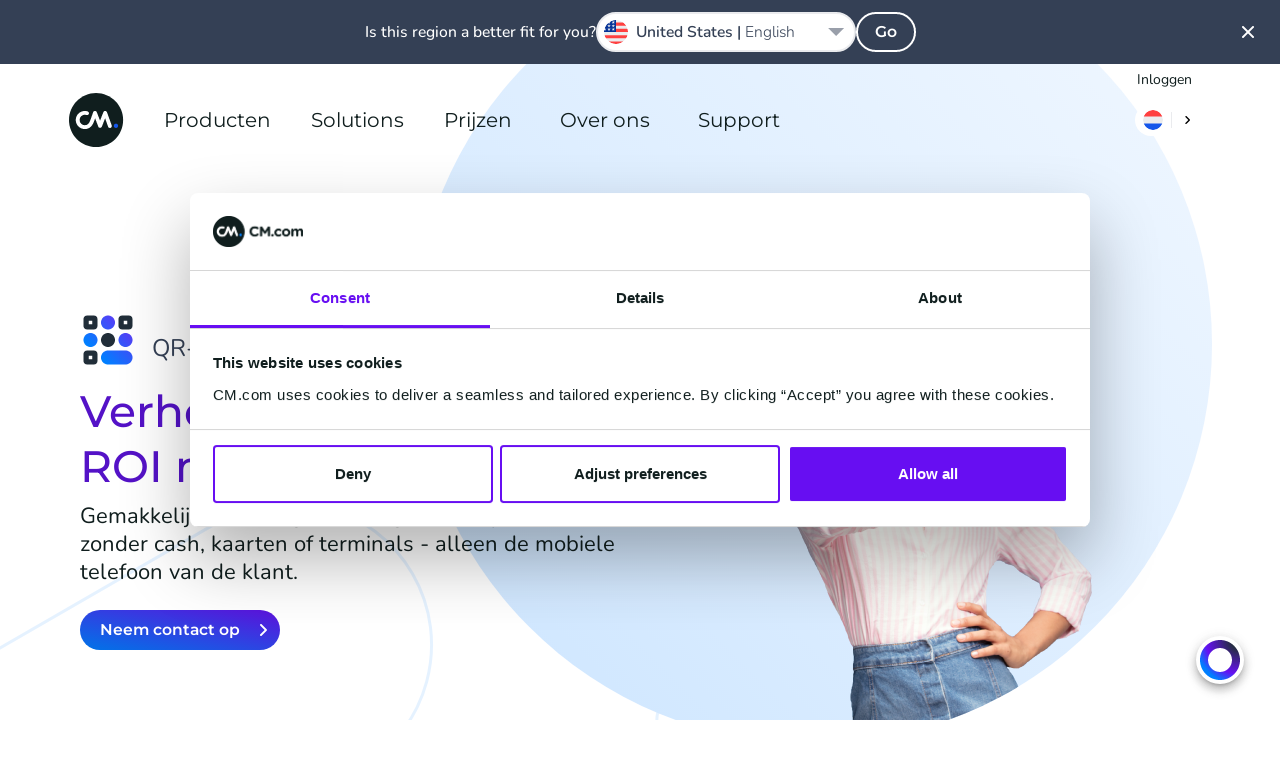

--- FILE ---
content_type: text/html; charset=UTF-8
request_url: https://www.cm.com/nl-nl/betalingen/qr-betalingen/
body_size: 30867
content:
<!DOCTYPE html>
<html lang="nl-NL"  class="scroll-smooth">
<head>
    <meta charset="utf-8">
    <meta http-equiv="X-UA-Compatible" content="IE=edge">
    <meta name="viewport" content="width=device-width, initial-scale=1, maximum-scale=1">
    <meta name="referrer" content="unsafe-url">
    <meta name="msapplication-config" content="none">
    <meta name="cm-no-redirect" content="IE">

    <meta name="csrf-token" content="aUppRo2bdfUSl5tlpRUzR1xRHpqfgvD1DnCGPzFh">
    <meta name="group-hash" content="485d698b0f54b659">

    
    <title>QR Betalingen » De laatste betaalontwikkelingen</title>
    <meta name="description" content="Gemakkelijk, veilig en probleemloos betalen met QR-codes. Geen contant geld, kaarten of terminals - alleen de mobiele telefoon van de klant.">

    
    <meta property="og:title" content="QR Betalingen » De laatste betaalontwikkelingen">
    <meta property="og:description" content="Gemakkelijk, veilig en probleemloos betalen met QR-codes. Geen contant geld, kaarten of terminals - alleen de mobiele telefoon van de klant.">
        <meta property="og:locale" content="nl_NL">
        <meta property="og:locale:alternate" content="fr_BE">
    <meta property="og:locale:alternate" content="fr_FR">
    <meta property="og:locale:alternate" content="nl_BE">
    <meta property="og:site_name" content="CM.com">
    <meta property="og:url" content="https://www.cm.com/nl-nl/betalingen/qr-betalingen/">
    <meta property="og:type" content="website">
    <meta property="og:image:url" content="https://www.cm.com/cdn/web/opengraph/cm-default-og.jpg">
    <meta property="og:image:alt" content="CM.com">
    <meta property="og:image:type" content="image/png">
    <meta property="og:image:width" content="787">
    <meta property="og:image:height" content="787">
    <meta name="twitter:site" content="socials.x.account">
    <link rel="manifest" href="/manifest.json">

    <link rel="apple-touch-icon-precomposed" sizes="180x180" href="/apple-touch-icon.png">
    <link rel="apple-touch-icon-precomposed" sizes="152x152" href="/apple-touch-icon-152x152.png"/>
    <link rel="apple-touch-icon-precomposed" sizes="144x144" href="/apple-touch-icon-144x144.png"/>
    <link rel="apple-touch-icon-precomposed" sizes="120x120" href="/apple-touch-icon-120x120.png"/>
    <link rel="apple-touch-icon-precomposed" sizes="114x114" href="/apple-touch-icon-114x114.png"/>
    <link rel="apple-touch-icon-precomposed" sizes="76x76" href="/apple-touch-icon-76x76.png"/>
    <link rel="apple-touch-icon-precomposed" sizes="72x72" href="/apple-touch-icon-72x72.png"/>
    <link rel="apple-touch-icon-precomposed" sizes="60x60" href="/apple-touch-icon-60x60.png"/>
    <link rel="apple-touch-icon-precomposed" sizes="57x57" href="/apple-touch-icon-57x57.png"/>

    <link rel="icon" type="image/png" href="/favicon-196x196.png" sizes="196x196"/>
    <link rel="icon" type="image/png" href="/favicon-128x128.png" sizes="128x128"/>
    <link rel="icon" type="image/png" href="/favicon-96x96.png" sizes="96x96"/>
    <link rel="icon" type="image/png" href="/favicon-32x32.png" sizes="32x32"/>
    <link rel="icon" type="image/png" href="/favicon-16x16.png" sizes="16x16"/>
    <link rel="icon" href="/favicon.ico">

    <meta name="application-name" content="CM.com"/>
    <meta name="msapplication-TileColor" content="#2d89ef"/>
    <meta name="msapplication-TileImage" content="/mstile-144x144.png"/>
    <meta name="msapplication-square70x70logo" content="/mstile-70x70.png"/>
    <meta name="msapplication-square150x150logo" content="/mstile-150x150.png"/>
    <meta name="msapplication-square310x150logo" content="/mstile-310x150.png"/>
    <meta name="msapplication-square310x310logo" content="/mstile-310x310.png"/>

    <link rel="mask-icon" href="https://www.cm.com/cdn/web/safari-pinned-tab.svg" color="#ffffff">

            <link rel="preload" href="/fonts/nunito/nunito-400.woff2" as="font" type="font/woff2" crossorigin="anonymous">
        <link rel="preload" href="/fonts/nunito/nunito-500.woff2" as="font" type="font/woff2" crossorigin="anonymous">
        <link rel="preload" href="/fonts/nunito/nunito-600.woff2" as="font" type="font/woff2" crossorigin="anonymous">
        <link rel="preload" href="/fonts/montserrat/montserrat-600.woff2" as="font" type="font/woff2" crossorigin="anonymous">
    
    <link rel="alternate" type="application/rss+xml" title="Inside CM.com" href="https://www.cm.com/nl-nl/feed/" />
    <link rel="canonical" href="https://www.cm.com/nl-nl/betalingen/qr-betalingen/">
    <link rel="alternate" hreflang="x-default" href="https://www.cm.com/payments/qr-payments/"/>
<link rel="alternate" hreflang="en" href="https://www.cm.com/payments/qr-payments/"/>
<link rel="alternate" hreflang="fr-BE" href="https://www.cm.com/fr-be/paiements/paiements-qr/"/>
<link rel="alternate" hreflang="fr-FR" href="https://www.cm.com/fr-fr/paiements/paiements-qr/"/>
<link rel="alternate" hreflang="nl-BE" href="https://www.cm.com/nl-be/betalingen/qr-betalingen/"/>
<link rel="alternate" hreflang="nl-NL" href="https://www.cm.com/nl-nl/betalingen/qr-betalingen/"/>


    <link rel="preload" fetchpriority="high" as="image" href="https://www.cm.com/build/assets/cm-f4ffa018.svg" type="image/svg+xml">
        <link rel="preload" fetchpriority="high" as="image" href="https://www.cm.com/cdn/web/hero/qr-payments-hero-medium.png" type="image/png">
        <link rel="preload" fetchpriority="high" as="image" href="https://www.cm.com/cdn/web/icon/qr-payments.svg" type="">
    
    <script>(function(w,d,s,l,i){w[l]=w[l]||[];w[l].push({'gtm.start': new Date().getTime(),event:'gtm.js'});var f=d.getElementsByTagName(s)[0], j=d.createElement(s),dl=l!='dataLayer'?'&l='+l:'';j.async=true;j.src= 'https://www.googletagmanager.com/gtm.js?id='+i+dl;f.parentNode.insertBefore(j,f);})(window,document,'script','dataLayer','GTM-M63J339');</script>
    <script>
!function(e,t,n,r,o,i,u,c,a,l){a=n.getElementsByTagName("head")[0],(l=n.createElement("script")).async=1,l.src=t,a.appendChild(l),r=n.cookie;try{if(i=(" "+r).match(new RegExp("[; ]_tdbu=([^\\s;]*)")))for(u in o=decodeURI(i[1]).split("||"))(c=o[u].split("~~"))[1]&&(r.indexOf(c[0]+"=")>-1||(n.cookie=c[0]+"="+c[1]+";path=/;max-age=604800;domain=."+e,n.cookie="_1=1"))}catch(e){} }("cm.com","https://two.cm.com/top.js",document)
</script>

    
    <link rel="preload" as="style" href="https://www.cm.com/build/assets/main-56a06faa.css" /><link rel="stylesheet" href="https://www.cm.com/build/assets/main-56a06faa.css" />
            <link rel="preload" as="style" href="https://www.cm.com/build/assets/nunito-f4246fde.css" /><link rel="preload" as="style" href="https://www.cm.com/build/assets/montserrat-c6fb0a08.css" /><link rel="stylesheet" href="https://www.cm.com/build/assets/nunito-f4246fde.css" /><link rel="stylesheet" href="https://www.cm.com/build/assets/montserrat-c6fb0a08.css" />    
    </head>
<body
    class="group/body font-sans text-base bg-white text-black-100 min-h-[calc(100vh-var(--platformheader-height))] mt-[var(--platformheader-height)] [&:has(#region-selector:checked)]:overflow-hidden trigger-country-suggestion"
    >

<noscript><iframe src="https://www.googletagmanager.com/ns.html?id=GTM-M63J339" height="0" width="0" style="display:none;visibility:hidden" sandbox></iframe></noscript>


<div data-cmcom="login-banner" class="login-banner absolute hidden pfh:block inset-0 h-9 text-xs z-[81] group-[.trigger-country-suggestion]/body:!top-[var(--country-suggestion-height)]">
    <div class="grid-container">
        <div class="grid-row flex justify-end items-center">
            <a href="https://login.cm.com/nl-nl" class="track-login px-2 py-1 leading-6 text-[var(--desktop-menu-main-item-link)] hover:text-[var(--desktop-menu-main-item-hover)]">Inloggen</a>
        </div>
    </div>
</div>

<header data-cmcom="header" class="fixed flex items-center h-[var(--platformheader-height)] top-0 left-0 right-0 will-change-auto transition-all duration-300 max-md:bg-[var(--header-bg)] max-md:shadow-cm z-70 group group-[.halo]/body:shadow-cm group-[.halo]/body:bg-[var(--header-scrolled-bg)] group-data-[scrolled=true]/body:shadow-cm group-data-[scrolled=true]/body:bg-[var(--header-scrolled-bg)] group-data-[scrolled=true]/body:backdrop-blur-sm group-[.trigger-country-suggestion]/body:!top-[var(--country-suggestion-height)]" id="nav">
    <div class="grid-container h-full">
        <div class="col-span-12 flex items-center -mx-3 h-full" v-cloak>

                            <div class="pfh:hidden me-2 v-cloak--hidden">
                    <label class="block p-2 text-[var(--menu-button-color)] cursor-pointer" for="cm-site-menu">
                        <svg class="block" width="24px" height="24px" viewBox="0 0 24 24" version="1.1" xmlns="http://www.w3.org/2000/svg" xmlns:xlink="http://www.w3.org/1999/xlink">
    <title>menu</title>
    <g class="Icons" stroke="none" stroke-width="1" fill="none" fill-rule="evenodd">
        <g class="menu" fill="currentColor">
            <path d="M18,18 L6,18 C5.447,18 5,17.552 5,17 C5,16.448 5.447,16 6,16 L18,16 C18.553,16 19,16.448 19,17 C19,17.552 18.553,18 18,18 M18,13 L6,13 C5.447,13 5,12.552 5,12 C5,11.448 5.447,11 6,11 L18,11 C18.553,11 19,11.448 19,12 C19,12.552 18.553,13 18,13 M18,8 L6,8 C5.447,8 5,7.552 5,7 C5,6.448 5.447,6 6,6 L18,6 C18.553,6 19,6.448 19,7 C19,7.552 18.553,8 18,8" id="Fill-102"></path>
        </g>
    </g>
</svg>
                    </label>
                </div>
            
            <a href="/nl-nl/" title="CM.com" class="s-cm-logo block relative w-10 h-10 md:w-14 md:h-14 me-4 transition-all duration-300 z-10 group-data-[scrolled=true]/body:scale-75">
    <img src="https://www.cm.com/build/assets/cm-f4ffa018.svg" alt="CM.com logo">
</a>

                            <input
    id="cm-site-menu"
    class="hidden peer/menu-checkbox"
    type="checkbox">
<nav class="s-menu group/nav font-heading h-full max-pfh:fixed max-pfh:w-full max-pfh:h-full max-pfh:top-0 max-pfh:-left-full rtl:max-pfh:left-0 rtl:max-pfh:-right-full max-pfh:max-h-screen max-pfh:min-h-max max-pfh:overflow-hidden max-pfh:z-80 max-pfh:transition-all max-pfh:duration-300 max-pfh:ease-in-out max-pfh:group-[.trigger-country-suggestion]/body:!top-[var(--country-suggestion-height)] max-pfh:after:fixed max-pfh:after:inset-0 max-pfh:after:bg-black-100 max-pfh:after:opacity-0 max-pfh:after:transition-opacity max-pfh:after:pointer-events-none max-pfh:peer-checked/menu-checkbox:left-0 rtl:max-pfh:peer-checked/menu-checkbox:left-auto rtl:max-pfh:peer-checked/menu-checkbox:right-0 max-pfh:peer-checked/menu-checkbox:after:opacity-75  s-menu--guest">
    <div class="s-menu__header pfh:hidden absolute top-0 h-[var(--platformheader-height)] w-full max-pfh:max-w-[var(--menu-mobile-max-width)] px-3 flex items-center justify-between bg-white border-b-2 border-solid border-black-10 z-20">
        <label
            class="s-menu__close inline-block w-10 h-10 p-2 me-2 cursor-pointer"
            for="cm-site-menu">
            <svg
                viewBox="0 0 24 24"
                fill="currentColor">
                <path
                    d="M13.4261944,11.9997479 L17.7050296,7.72091264 C17.9016765,7.52426573 18.0005042,7.26610362 18.0005042,7.00794151 C18.0005042,6.7497794 17.9016765,6.49262574 17.7050296,6.29497038 C17.3107273,5.90167654 16.6723812,5.90167654 16.2790874,6.29497038 L12.0002521,10.5738056 L7.72141687,6.29497038 C7.32812303,5.90167654 6.68977688,5.90167654 6.2954746,6.29497038 C6.09882768,6.49262574 6,6.7497794 6,7.00794151 C6,7.26610362 6.09882768,7.52426573 6.2954746,7.72091264 L10.5743098,11.9997479 L6.2954746,16.2785831 C6.09882768,16.4752301 6,16.7333922 6,16.9915543 C6,17.2497164 6.09882768,17.50687 6.2954746,17.7045254 C6.49312996,17.9011723 6.75028363,18 7.00844573,18 C7.26660784,18 7.52476995,17.9011723 7.72141687,17.7045254 L12.0002521,13.4256902 L16.2790874,17.7045254 C16.4757343,17.9011723 16.7338964,18 16.9920585,18 C17.2502206,18 17.5073743,17.9011723 17.7050296,17.7045254 C17.9016765,17.50687 18.0005042,17.2497164 18.0005042,16.9915543 C18.0005042,16.7333922 17.9016765,16.4752301 17.7050296,16.2785831 L13.4261944,11.9997479 Z" />
            </svg>
        </label>
        <a
            href="/nl-nl/"
            class="s-logo">
            <img
                src="https://www.cm.com/build/assets/cm-f4ffa018.svg"
                width="40"
                height="40"
                alt="CM.com logo">
        </a>
        <div class="s-menu__header-right flex ms-auto">
            <label
    class="relative isolate bg-white m-2 py-1.5 px-2 rounded-2xl cursor-pointer hover:shadow-md
    group-data-[scrolled=true]/body:bg-gradient-to-r
    group-data-[scrolled=true]/body:from-blue-10 group-data-[scrolled=true]/body:to-blue-5
    group-data-[scrolled=true]/body:hover:from-blue-20 group-data-[scrolled=true]/body:hover:to-blue-5
     bg-gradient-to-r from-blue-10 to-blue-5 hover:from-blue-20 hover:to-blue-5
    
    "
    data-cmcom="country-selector-trigger"
    for="region-selector">
    <div class="flex items-center rtl:flex-row-reverse divide-x text-black-200 hover:text-blue-100">
                    <i class="!w-5 !h-5 !bg-contain iti-flag nl"></i>
                <img
            src="https://www.cm.com/build/assets/next-e8f99df8.svg"
            alt=""
            class="w-4 h-4 pl-2 ml-2 border-solid border-black-10 s-icon-svg box-content">
    </div>
</label>
        </div>
    </div>
    <div class="s-menu__wrapper relative h-full max-pfh:flex max-pfh:max-w-[var(--menu-mobile-max-width)] max-pfh:pt-[var(--platformheader-height)] max-pfh:bg-white max-pfh:overflow-x-hidden max-pfh:z-10">
        <ul class="group/main-list s-menu__main-list relative flex w-full h-full text-[var(--menu-main-list)] max-pfh:flex-col max-pfh:left-0 max-pfh:mx-4 max-pfh:has-[:checked]:-left-full max-pfh:has-[:checked]:m-0 max-pfh:transition-all max-pfh:duration-300">
                            <li class="s-menu-main-item max-pfh:group-has-[:checked]/main-list:[&:not(:has(input[id^='menu-item']:checked))]:hidden group/main-menu-item pfh:relative pfh:flex pfh:items-center pfh:h-full pfh:mx-4 z-10 max-pfh:cursor-pointer max-pfh:border-blue-10 max-pfh:border-solid max-pfh:border-b leading-6 s-menu-main-item--four_column">
                                            <input
                            id="menu-item-1873"
                            class="hidden peer/checkbox"
                            type="checkbox">
                                        <label
                        for="menu-item-1873"
                        class="group/label s-menu-main-item__label s-menu-main-item__label--with-children group/children relative flex py-5 w-full peer-checked/checkbox:left-full peer-checked/checkbox:px-5">
                                                    <a
                                class="s-menu-main-item__link flex gap-4 items-center justify-between h-full w-full whitespace-nowrap z-10 text-lg text-black-200 pfh:text-[var(--desktop-menu-main-item-link)] pfh:hover:text-[var(--desktop-menu-main-item-hover)] pfh:focus:text-[var(--desktop-menu-main-item-hover)] pfh:px-2 max-pfh:group-[\/children]:pointer-events-none max-pfh:group-[\/no-children]:py-4 max-pfh:peer-checked/checkbox:group-[]/label:flex-row-reverse max-pfh:peer-checked/checkbox:group-[]/label:justify-end"
                                href="https://www.cm.com/nl-nl/producten/">
                                Producten
                                                                <div class="pfh:hidden h-8 w-8 rounded-full pointer-events-none bg-gradient-to-r from-blue-10 to-blue-5 peer-checked/checkbox:group-[]/label:rotate-180">
                                    <div style="mask-image: url(https://www.cm.com/build/assets/next-e8f99df8.svg); mask-position: center; mask-repeat: no-repeat;" class="w-8 h-8 rounded-full bg-blue-100 rtl:rotate-180"></div>
                                </div>
                                                            </a>
                                            </label>

                                            <span class="s-menu-main-item__hover-trigger pfh:block pfh:absolute pfh:w-full pfh:h-full pfh:bg-transparent pfh:z-20 group-hover/main-menu-item:h-0 group-focus-within/main-menu-item:h-0"></span>
                        <span class="s-sub-menu--arrow absolute w-0 h-0 left-1/2 top-[calc(var(--platformheader-height)-2rem)] border-transparent border-[1rem] border-solid border-b-white -translate-x-1/2 z-20 opacity-0 transition-opacity duration-300 group-hover/main-menu-item:opacity-100 group-focus-within/main-menu-item:opacity-100"></span>
                        <div class="s-sub-menu max-pfh:peer-checked/checkbox:block s-sub-menu--four_column hidden relative px-5 pb-8 max-pfh:w-full max-pfh:left-full max-pfh:mt-2 max-pfh:mb-4 transition-all duration-300 pfh:grid pfh:absolute pfh:top-[var(--platformheader-height)] pfh:-left-4 rtl:pfh:left-auto rtl:pfh:right-0 pfh:pt-9 pfh:pb-5 pfh:px-9 pfh:rounded-xl pfh:bg-white pfh:z-10 pfh:opacity-0 pfh:invisible pfh:overflow-hidden pfh:pointer-events-none pfh:shadow-menu group-hover/main-menu-item:opacity-100 group-hover/main-menu-item:visible group-hover/main-menu-item:pointer-events-auto group-focus-within/main-menu-item:opacity-100 group-focus-within/main-menu-item:visible group-focus-within/main-menu-item:pointer-events-auto">

                            <ul
        
        class="s-menu-list s-menu-list--column flex flex-col gap-4 max-pfh:mb-12">
                    <li class="s-menu-item s-menu-item--title">

                <div class="s-menu-item__column-title block mb-4 font-heading text-black-71 text-xs font-semibold uppercase pfh:text-sm">
        AI &amp; Data
    </div>
    
                <ul
        
        class="s-menu-list s-menu-list--column flex flex-col gap-4 max-pfh:mb-12">
                    <li class="s-menu-item s-menu-item--large_icon">

                <a
            href="https://www.cm.com/nl-nl/halo/"
            target="_self"
            rel=""
            class="s-menu-item__title-link text-black-200 hover:text-blue-100 focus:blue-100 flex gap-4">
            <div class="s-menu-item__icon-wrapper flex items-center justify-center">
                <img src="https://www.cm.com/build/assets/halo_agentic_ai-776b1e85.svg" alt="" class="s-menu-item__icon s-icon-svg w-full">
            </div>
            <div class="s-menu-item__title-wrapper flex flex-col flex-wrap justify-center">
                <div class="s-menu-item__title leading-8 pfh:leading-5">
                    HALO
                </div>
                                    <div class="s-menu-item__subtitle text-xs leading-6 text-black-71">
                        AI Agents
                    </div>
                            </div>
        </a>
    
                            </li>
                    <li class="s-menu-item s-menu-item--large_icon">

                <a
            href="https://www.cm.com/nl-nl/ai-decisioning-engine/"
            target="_self"
            rel=""
            class="s-menu-item__title-link text-black-200 hover:text-blue-100 focus:blue-100 flex gap-4">
            <div class="s-menu-item__icon-wrapper flex items-center justify-center">
                <img src="https://www.cm.com/build/assets/ai-engine-d89b881a.svg" alt="" class="s-menu-item__icon s-icon-svg w-full">
            </div>
            <div class="s-menu-item__title-wrapper flex flex-col flex-wrap justify-center">
                <div class="s-menu-item__title leading-8 pfh:leading-5">
                    AI Engine
                </div>
                                    <div class="s-menu-item__subtitle text-xs leading-6 text-black-71">
                        1:1 personalisatie
                    </div>
                            </div>
        </a>
    
                            </li>
                    <li class="s-menu-item s-menu-item--large_icon">

                <a
            href="https://www.cm.com/nl-nl/customer-data-platform/"
            target="_self"
            rel=""
            class="s-menu-item__title-link text-black-200 hover:text-blue-100 focus:blue-100 flex gap-4">
            <div class="s-menu-item__icon-wrapper flex items-center justify-center">
                <img src="https://www.cm.com/build/assets/customer-data-platform-89b75f1b.svg" alt="" class="s-menu-item__icon s-icon-svg w-full">
            </div>
            <div class="s-menu-item__title-wrapper flex flex-col flex-wrap justify-center">
                <div class="s-menu-item__title leading-8 pfh:leading-5">
                    Customer Data Platform
                </div>
                                    <div class="s-menu-item__subtitle text-xs leading-6 text-black-71">
                        Uniforme klantprofielen
                    </div>
                            </div>
        </a>
    
                            </li>
            </ul>

            </li>
                    <li class="s-menu-item s-menu-item--title">

                <div class="s-menu-item__column-title block mb-4 font-heading text-black-71 text-xs font-semibold uppercase pfh:text-sm">
        Applications
    </div>
    
                <ul
        
        class="s-menu-list s-menu-list--column flex flex-col gap-4 max-pfh:mb-12">
                    <li class="s-menu-item s-menu-item--large_icon">

                <a
            href="https://www.cm.com/nl-nl/mobile-service-cloud/"
            target="_self"
            rel=""
            class="s-menu-item__title-link text-black-200 hover:text-blue-100 focus:blue-100 flex gap-4">
            <div class="s-menu-item__icon-wrapper flex items-center justify-center">
                <img src="https://www.cm.com/build/assets/msc-3bccc434.svg" alt="" class="s-menu-item__icon s-icon-svg w-full">
            </div>
            <div class="s-menu-item__title-wrapper flex flex-col flex-wrap justify-center">
                <div class="s-menu-item__title leading-8 pfh:leading-5">
                    Service Cloud
                </div>
                                    <div class="s-menu-item__subtitle text-xs leading-6 text-black-71">
                        Gedeelde Agent Inbox
                    </div>
                            </div>
        </a>
    
                            </li>
                    <li class="s-menu-item s-menu-item--large_icon">

                <a
            href="https://www.cm.com/nl-nl/mobile-marketing-cloud/"
            target="_self"
            rel=""
            class="s-menu-item__title-link text-black-200 hover:text-blue-100 focus:blue-100 flex gap-4">
            <div class="s-menu-item__icon-wrapper flex items-center justify-center">
                <img src="https://www.cm.com/build/assets/mmc-0f3ab280.svg" alt="" class="s-menu-item__icon s-icon-svg w-full">
            </div>
            <div class="s-menu-item__title-wrapper flex flex-col flex-wrap justify-center">
                <div class="s-menu-item__title leading-8 pfh:leading-5">
                    Marketing Cloud
                </div>
                                    <div class="s-menu-item__subtitle text-xs leading-6 text-black-71">
                        Marketing campagnes
                    </div>
                            </div>
        </a>
    
                            </li>
                    <li class="s-menu-item s-menu-item--large_icon">

                <a
            href="https://www.cm.com/nl-nl/event-app/"
            target="_self"
            rel=""
            class="s-menu-item__title-link text-black-200 hover:text-blue-100 focus:blue-100 flex gap-4">
            <div class="s-menu-item__icon-wrapper flex items-center justify-center">
                <img src="https://www.cm.com/build/assets/event-app-74886f4e.svg" alt="" class="s-menu-item__icon s-icon-svg w-full">
            </div>
            <div class="s-menu-item__title-wrapper flex flex-col flex-wrap justify-center">
                <div class="s-menu-item__title leading-8 pfh:leading-5">
                    Event App
                </div>
                                    <div class="s-menu-item__subtitle text-xs leading-6 text-black-71">
                        Festival &amp; event app
                    </div>
                            </div>
        </a>
    
                            </li>
                    <li class="s-menu-item s-menu-item--large_icon">

                <a
            href="https://www.cm.com/nl-nl/event-marketing/"
            target="_self"
            rel=""
            class="s-menu-item__title-link text-black-200 hover:text-blue-100 focus:blue-100 flex gap-4">
            <div class="s-menu-item__icon-wrapper flex items-center justify-center">
                <img src="https://www.cm.com/build/assets/event-marketing-5bd6445c.svg" alt="" class="s-menu-item__icon s-icon-svg w-full">
            </div>
            <div class="s-menu-item__title-wrapper flex flex-col flex-wrap justify-center">
                <div class="s-menu-item__title leading-8 pfh:leading-5">
                    Event Marketing
                </div>
                                    <div class="s-menu-item__subtitle text-xs leading-6 text-black-71">
                        Datagedreven communicatie
                    </div>
                            </div>
        </a>
    
                            </li>
            </ul>

            </li>
                    <li class="s-menu-item s-menu-item--title">

                <a
        href="https://www.cm.com/nl-nl/connections/"
        target="_self"
        rel=""
        class="s-menu-item__column-title block mb-4 font-heading text-black-71 text-xs font-semibold uppercase pfh:text-sm">
        Connections
    </a>
    
                <ul
        
        class="s-menu-list s-menu-list--column flex flex-col gap-4 max-pfh:mb-12">
                    <li class="s-menu-item s-menu-item--large_icon">

                <a
            href="https://www.cm.com/nl-nl/sms/"
            target="_self"
            rel=""
            class="s-menu-item__title-link text-black-200 hover:text-blue-100 focus:blue-100 flex gap-4">
            <div class="s-menu-item__icon-wrapper flex items-center justify-center">
                <img src="https://www.cm.com/build/assets/sms-e9037f6e.svg" alt="" class="s-menu-item__icon s-icon-svg w-full">
            </div>
            <div class="s-menu-item__title-wrapper flex flex-col flex-wrap justify-center">
                <div class="s-menu-item__title leading-8 pfh:leading-5">
                    SMS
                </div>
                                    <div class="s-menu-item__subtitle text-xs leading-6 text-black-71">
                        SMS API &amp; software
                    </div>
                            </div>
        </a>
    
                            </li>
                    <li class="s-menu-item s-menu-item--large_icon">

                <a
            href="https://www.cm.com/nl-nl/business-messaging-api/"
            target="_self"
            rel=""
            class="s-menu-item__title-link text-black-200 hover:text-blue-100 focus:blue-100 flex gap-4">
            <div class="s-menu-item__icon-wrapper flex items-center justify-center">
                <img src="https://www.cm.com/build/assets/messaging-gateway-7157de59.svg" alt="" class="s-menu-item__icon s-icon-svg w-full">
            </div>
            <div class="s-menu-item__title-wrapper flex flex-col flex-wrap justify-center">
                <div class="s-menu-item__title leading-8 pfh:leading-5">
                    Business Messaging API
                </div>
                                    <div class="s-menu-item__subtitle text-xs leading-6 text-black-71">
                        Eén API voor alle kanalen
                    </div>
                            </div>
        </a>
    
                            </li>
                    <li class="s-menu-item s-menu-item--large_icon">

                <a
            href="https://www.cm.com/nl-nl/one-time-password/"
            target="_self"
            rel=""
            class="s-menu-item__title-link text-black-200 hover:text-blue-100 focus:blue-100 flex gap-4">
            <div class="s-menu-item__icon-wrapper flex items-center justify-center">
                <img src="https://www.cm.com/build/assets/one-time-password-9e58b6a1.svg" alt="" class="s-menu-item__icon s-icon-svg w-full">
            </div>
            <div class="s-menu-item__title-wrapper flex flex-col flex-wrap justify-center">
                <div class="s-menu-item__title leading-8 pfh:leading-5">
                    One Time Password API
                </div>
                                    <div class="s-menu-item__subtitle text-xs leading-6 text-black-71">
                        Genereer en verifieer OTP&#039;s
                    </div>
                            </div>
        </a>
    
                            </li>
                    <li class="s-menu-item s-menu-item--large_icon">

                <a
            href="https://www.cm.com/nl-nl/verification-api/"
            target="_self"
            rel=""
            class="s-menu-item__title-link text-black-200 hover:text-blue-100 focus:blue-100 flex gap-4">
            <div class="s-menu-item__icon-wrapper flex items-center justify-center">
                <img src="https://www.cm.com/build/assets/verification-api-43c43764.svg" alt="" class="s-menu-item__icon s-icon-svg w-full">
            </div>
            <div class="s-menu-item__title-wrapper flex flex-col flex-wrap justify-center">
                <div class="s-menu-item__title leading-8 pfh:leading-5">
                    Verification API
                </div>
                                    <div class="s-menu-item__subtitle text-xs leading-6 text-black-71">
                        Eenvoudige en veilige verificatie
                    </div>
                            </div>
        </a>
    
                            </li>
                    <li class="s-menu-item s-menu-item--large_icon">

                <a
            href="https://www.cm.com/nl-nl/voice/"
            target="_self"
            rel=""
            class="s-menu-item__title-link text-black-200 hover:text-blue-100 focus:blue-100 flex gap-4">
            <div class="s-menu-item__icon-wrapper flex items-center justify-center">
                <img src="https://www.cm.com/build/assets/voice-75e2b2db.svg" alt="" class="s-menu-item__icon s-icon-svg w-full">
            </div>
            <div class="s-menu-item__title-wrapper flex flex-col flex-wrap justify-center">
                <div class="s-menu-item__title leading-8 pfh:leading-5">
                    Voice
                </div>
                                    <div class="s-menu-item__subtitle text-xs leading-6 text-black-71">
                        SIP Trunking en Voice API
                    </div>
                            </div>
        </a>
    
                            </li>
            </ul>

            </li>
                    <li class="s-menu-item s-menu-item--title">

                <div class="s-menu-item__column-title block mb-4 font-heading text-black-71 text-xs font-semibold uppercase pfh:text-sm">
        Commerce
    </div>
    
                <ul
        
        class="s-menu-list s-menu-list--column flex flex-col gap-4 max-pfh:mb-12">
                    <li class="s-menu-item s-menu-item--large_icon">

                <a
            href="https://www.cm.com/nl-nl/betalingen/online-betalingen/"
            target="_self"
            rel=""
            class="s-menu-item__title-link text-black-200 hover:text-blue-100 focus:blue-100 flex gap-4">
            <div class="s-menu-item__icon-wrapper flex items-center justify-center">
                <img src="https://www.cm.com/build/assets/payments-online-c5d03406.svg" alt="" class="s-menu-item__icon s-icon-svg w-full">
            </div>
            <div class="s-menu-item__title-wrapper flex flex-col flex-wrap justify-center">
                <div class="s-menu-item__title leading-8 pfh:leading-5">
                    Online betalingen
                </div>
                                    <div class="s-menu-item__subtitle text-xs leading-6 text-black-71">
                        Voor webshops en e-commerce
                    </div>
                            </div>
        </a>
    
                            </li>
                    <li class="s-menu-item s-menu-item--large_icon">

                <a
            href="https://www.cm.com/nl-nl/betalingen/pos-betalingen/"
            target="_self"
            rel=""
            class="s-menu-item__title-link text-black-200 hover:text-blue-100 focus:blue-100 flex gap-4">
            <div class="s-menu-item__icon-wrapper flex items-center justify-center">
                <img src="https://www.cm.com/build/assets/payments-pos-2b313ccf.svg" alt="" class="s-menu-item__icon s-icon-svg w-full">
            </div>
            <div class="s-menu-item__title-wrapper flex flex-col flex-wrap justify-center">
                <div class="s-menu-item__title leading-8 pfh:leading-5">
                    Betalingen op locatie
                </div>
                                    <div class="s-menu-item__subtitle text-xs leading-6 text-black-71">
                        Vaste en mobiele terminals
                    </div>
                            </div>
        </a>
    
                            </li>
                    <li class="s-menu-item s-menu-item--large_icon">

                <a
            href="https://www.cm.com/nl-nl/ticketing/"
            target="_self"
            rel=""
            class="s-menu-item__title-link text-black-200 hover:text-blue-100 focus:blue-100 flex gap-4">
            <div class="s-menu-item__icon-wrapper flex items-center justify-center">
                <img src="https://www.cm.com/build/assets/event-ticketing-f312e472.svg" alt="" class="s-menu-item__icon s-icon-svg w-full">
            </div>
            <div class="s-menu-item__title-wrapper flex flex-col flex-wrap justify-center">
                <div class="s-menu-item__title leading-8 pfh:leading-5">
                    Ticketing
                </div>
                                    <div class="s-menu-item__subtitle text-xs leading-6 text-black-71">
                        Ticketverkoop &amp; registraties
                    </div>
                            </div>
        </a>
    
                            </li>
                    <li class="s-menu-item s-menu-item--large_icon">

                <a
            href="https://www.cm.com/nl-nl/kassasoftware/"
            target="_self"
            rel=""
            class="s-menu-item__title-link text-black-200 hover:text-blue-100 focus:blue-100 flex gap-4">
            <div class="s-menu-item__icon-wrapper flex items-center justify-center">
                <img src="https://www.cm.com/build/assets/cash-register-10b1e25a.svg" alt="" class="s-menu-item__icon s-icon-svg w-full">
            </div>
            <div class="s-menu-item__title-wrapper flex flex-col flex-wrap justify-center">
                <div class="s-menu-item__title leading-8 pfh:leading-5">
                    Kassasoftware
                </div>
                                    <div class="s-menu-item__subtitle text-xs leading-6 text-black-71">
                        Cashloos betalen op events
                    </div>
                            </div>
        </a>
    
                            </li>
            </ul>

            </li>
                    <li class="s-menu-item s-menu-item--full-width">

                <a
        href="https://www.cm.com/nl-nl/conversational-channels/"
        target="_self"
        rel=""
        class="s-menu-item__link text-black-200 hover:text-blue-100">
        <div class="s-menu-item__text-wrapper pfh:py-2">
            <div class="s-menu-item__title font-heading">
                Conversational Channels
            </div>
                    </div>
    </a>

                <ul
        
        class="s-menu-list s-menu-list--column flex flex-col gap-4 max-pfh:mb-12">
                    <li class="s-menu-item s-menu-item--small_icon">

                <a
            href="https://www.cm.com/nl-nl/whatsapp/"
            target="_self"
            rel=""
            class="s-menu-item__title-link text-black-200 hover:text-blue-100 focus:blue-100 flex gap-4">
            <div class="s-menu-item__icon-wrapper flex items-center justify-center">
                <img src="https://www.cm.com/build/assets/whatsapp-afce9b33.svg" alt="" class="s-menu-item__icon s-icon-svg w-full">
            </div>
            <div class="s-menu-item__title-wrapper flex flex-col flex-wrap justify-center">
                <div class="s-menu-item__title leading-8 pfh:leading-5">
                    WhatsApp Business
                </div>
                            </div>
        </a>
    
                            </li>
                    <li class="s-menu-item s-menu-item--small_icon">

                <a
            href="https://www.cm.com/nl-nl/instagram-messaging/"
            target="_self"
            rel=""
            class="s-menu-item__title-link text-black-200 hover:text-blue-100 focus:blue-100 flex gap-4">
            <div class="s-menu-item__icon-wrapper flex items-center justify-center">
                <img src="https://www.cm.com/build/assets/instagram-84976a19.svg" alt="" class="s-menu-item__icon s-icon-svg w-full">
            </div>
            <div class="s-menu-item__title-wrapper flex flex-col flex-wrap justify-center">
                <div class="s-menu-item__title leading-8 pfh:leading-5">
                    Instagram
                </div>
                            </div>
        </a>
    
                            </li>
                    <li class="s-menu-item s-menu-item--small_icon">

                <a
            href="https://www.cm.com/nl-nl/facebook-messenger/"
            target="_self"
            rel=""
            class="s-menu-item__title-link text-black-200 hover:text-blue-100 focus:blue-100 flex gap-4">
            <div class="s-menu-item__icon-wrapper flex items-center justify-center">
                <img src="https://www.cm.com/build/assets/facebook-messenger-ebe7a409.svg" alt="" class="s-menu-item__icon s-icon-svg w-full">
            </div>
            <div class="s-menu-item__title-wrapper flex flex-col flex-wrap justify-center">
                <div class="s-menu-item__title leading-8 pfh:leading-5">
                    Facebook Messenger
                </div>
                            </div>
        </a>
    
                            </li>
                    <li class="s-menu-item s-menu-item--small_icon">

                <a
            href="https://www.cm.com/nl-nl/rcs/"
            target="_self"
            rel=""
            class="s-menu-item__title-link text-black-200 hover:text-blue-100 focus:blue-100 flex gap-4">
            <div class="s-menu-item__icon-wrapper flex items-center justify-center">
                <img src="https://www.cm.com/build/assets/rcs-business-messaging-ee258bb0.svg" alt="" class="s-menu-item__icon s-icon-svg w-full">
            </div>
            <div class="s-menu-item__title-wrapper flex flex-col flex-wrap justify-center">
                <div class="s-menu-item__title leading-8 pfh:leading-5">
                    RCS for Business
                </div>
                            </div>
        </a>
    
                            </li>
                    <li class="s-menu-item s-menu-item--small_icon">

                <a
            href="https://www.cm.com/nl-nl/viber/"
            target="_self"
            rel=""
            class="s-menu-item__title-link text-black-200 hover:text-blue-100 focus:blue-100 flex gap-4">
            <div class="s-menu-item__icon-wrapper flex items-center justify-center">
                <img src="https://www.cm.com/build/assets/viber-40bf0db8.svg" alt="" class="s-menu-item__icon s-icon-svg w-full">
            </div>
            <div class="s-menu-item__title-wrapper flex flex-col flex-wrap justify-center">
                <div class="s-menu-item__title leading-8 pfh:leading-5">
                    Viber
                </div>
                            </div>
        </a>
    
                            </li>
                    <li class="s-menu-item s-menu-item--small_icon">

                <a
            href="https://www.cm.com/nl-nl/telegram/"
            target="_self"
            rel=""
            class="s-menu-item__title-link text-black-200 hover:text-blue-100 focus:blue-100 flex gap-4">
            <div class="s-menu-item__icon-wrapper flex items-center justify-center">
                <img src="https://www.cm.com/build/assets/telegram-c9eaf13a.svg" alt="" class="s-menu-item__icon s-icon-svg w-full">
            </div>
            <div class="s-menu-item__title-wrapper flex flex-col flex-wrap justify-center">
                <div class="s-menu-item__title leading-8 pfh:leading-5">
                    Telegram
                </div>
                            </div>
        </a>
    
                            </li>
                    <li class="s-menu-item s-menu-item--small_icon">

                <a
            href="https://www.cm.com/nl-nl/apple-messages-for-business/"
            target="_self"
            rel=""
            class="s-menu-item__title-link text-black-200 hover:text-blue-100 focus:blue-100 flex gap-4">
            <div class="s-menu-item__icon-wrapper flex items-center justify-center">
                <img src="https://www.cm.com/build/assets/apple-messages-for-business-8858b490.svg" alt="" class="s-menu-item__icon s-icon-svg w-full">
            </div>
            <div class="s-menu-item__title-wrapper flex flex-col flex-wrap justify-center">
                <div class="s-menu-item__title leading-8 pfh:leading-5">
                    Apple Messages for Business
                </div>
                            </div>
        </a>
    
                            </li>
                    <li class="s-menu-item s-menu-item--small_icon">

                <a
            href="https://www.cm.com/nl-nl/line/"
            target="_self"
            rel=""
            class="s-menu-item__title-link text-black-200 hover:text-blue-100 focus:blue-100 flex gap-4">
            <div class="s-menu-item__icon-wrapper flex items-center justify-center">
                <img src="https://www.cm.com/build/assets/line-991138b2.svg" alt="" class="s-menu-item__icon s-icon-svg w-full">
            </div>
            <div class="s-menu-item__title-wrapper flex flex-col flex-wrap justify-center">
                <div class="s-menu-item__title leading-8 pfh:leading-5">
                    LINE
                </div>
                            </div>
        </a>
    
                            </li>
            </ul>

            </li>
            </ul>

    <div class="s-menu-read-more max-pfh:fixed max-pfh:bottom-0 max-pfh:left-0 max-pfh:max-pfh:w-full max-pfh:max-w-[var(--menu-mobile-max-width)] max-pfh:pt-12 max-pfh:pb-5 max-pfh:ps-5 max-pfh:pointer-events-none max-pfh:overflow-hidden max-pfh:z-10 max-pfh:before:absolute max-pfh:before:inset-0 max-pfh:before:bg-gradient-to-t max-pfh:before:from-white/100 max-pfh:before:from-60% max-pfh:before:to-white/0 max-pfh:after:absolute max-pfh:after:-right-20 rtl:max-pfh:after:-left-20 rtl:max-pfh:after:right-auto max-pfh:after:-bottom-60 max-pfh:after:w-80 max-pfh:after:h-80 max-pfh:after:rounded-full max-pfh:after:bg-gradient-to-r max-pfh:after:from-blue-10 max-pfh:after:to-blue-5 pfh:flex pfh:justify-end pfh:items-end">
        <a
        href="https://www.cm.com/nl-nl/producten/"
        target="_self"
        rel=""
        class="s-menu-read-more__button s-button s-button--tertiary !text-sm pointer-events-auto z-10">
        Alle producten
    </a>
    </div>

                                                    </div>
                                    </li>
                            <li class="s-menu-main-item max-pfh:group-has-[:checked]/main-list:[&:not(:has(input[id^='menu-item']:checked))]:hidden group/main-menu-item pfh:relative pfh:flex pfh:items-center pfh:h-full pfh:mx-4 z-10 max-pfh:cursor-pointer max-pfh:border-blue-10 max-pfh:border-solid max-pfh:border-b leading-6 s-menu-main-item--three_column_small">
                                            <input
                            id="menu-item-1876"
                            class="hidden peer/checkbox"
                            type="checkbox">
                                        <label
                        for="menu-item-1876"
                        class="group/label s-menu-main-item__label s-menu-main-item__label--with-children group/children relative flex py-5 w-full peer-checked/checkbox:left-full peer-checked/checkbox:px-5">
                                                    <span class="s-menu-main-item__link s-menu-main-item__link--no-href text-lg">
                                Solutions
                            </span>
                                            </label>

                                            <span class="s-menu-main-item__hover-trigger pfh:block pfh:absolute pfh:w-full pfh:h-full pfh:bg-transparent pfh:z-20 group-hover/main-menu-item:h-0 group-focus-within/main-menu-item:h-0"></span>
                        <span class="s-sub-menu--arrow absolute w-0 h-0 left-1/2 top-[calc(var(--platformheader-height)-2rem)] border-transparent border-[1rem] border-solid border-b-white -translate-x-1/2 z-20 opacity-0 transition-opacity duration-300 group-hover/main-menu-item:opacity-100 group-focus-within/main-menu-item:opacity-100"></span>
                        <div class="s-sub-menu max-pfh:peer-checked/checkbox:block s-sub-menu--three_column_small hidden relative px-5 pb-8 max-pfh:w-full max-pfh:left-full max-pfh:mt-2 max-pfh:mb-4 transition-all duration-300 pfh:grid pfh:absolute pfh:top-[var(--platformheader-height)] pfh:-left-4 rtl:pfh:left-auto rtl:pfh:right-0 pfh:pt-9 pfh:pb-5 pfh:px-9 pfh:rounded-xl pfh:bg-white pfh:z-10 pfh:opacity-0 pfh:invisible pfh:overflow-hidden pfh:pointer-events-none pfh:shadow-menu group-hover/main-menu-item:opacity-100 group-hover/main-menu-item:visible group-hover/main-menu-item:pointer-events-auto group-focus-within/main-menu-item:opacity-100 group-focus-within/main-menu-item:visible group-focus-within/main-menu-item:pointer-events-auto">

                            <ul
        
        class="s-menu-list s-menu-list--column flex flex-col gap-4 max-pfh:mb-12">
                    <li class="s-menu-item s-menu-item--title">

                <div class="s-menu-item__column-title block mb-4 font-heading text-black-71 text-xs font-semibold uppercase pfh:text-sm">
        Industrieën
    </div>
    
                <ul
        
        class="s-menu-list s-menu-list--column flex flex-col gap-4 max-pfh:mb-12">
                    <li class="s-menu-item s-menu-item--">

                <a
        href="https://www.cm.com/nl-nl/industries/financiele-dienstverlening/"
        target="_self"
        rel=""
        class="s-menu-item__link text-black-200 hover:text-blue-100">
        <div class="s-menu-item__text-wrapper pfh:py-2">
            <div class="s-menu-item__title font-heading">
                Financiële dienstverlening
            </div>
                    </div>
    </a>

                            </li>
                    <li class="s-menu-item s-menu-item--">

                <a
        href="https://www.cm.com/nl-nl/industries/leisure-travel/"
        target="_self"
        rel=""
        class="s-menu-item__link text-black-200 hover:text-blue-100">
        <div class="s-menu-item__text-wrapper pfh:py-2">
            <div class="s-menu-item__title font-heading">
                Leisure &amp; Travel
            </div>
                    </div>
    </a>

                            </li>
                    <li class="s-menu-item s-menu-item--">

                <a
        href="https://www.cm.com/nl-nl/industries/logistiek-transport/"
        target="_self"
        rel=""
        class="s-menu-item__link text-black-200 hover:text-blue-100">
        <div class="s-menu-item__text-wrapper pfh:py-2">
            <div class="s-menu-item__title font-heading">
                Logistiek &amp; Transport
            </div>
                    </div>
    </a>

                            </li>
                    <li class="s-menu-item s-menu-item--">

                <a
        href="https://www.cm.com/nl-nl/industries/overheid/"
        target="_self"
        rel=""
        class="s-menu-item__link text-black-200 hover:text-blue-100">
        <div class="s-menu-item__text-wrapper pfh:py-2">
            <div class="s-menu-item__title font-heading">
                Overheid
            </div>
                    </div>
    </a>

                            </li>
                    <li class="s-menu-item s-menu-item--">

                <a
        href="https://www.cm.com/nl-nl/industries/retail-ecommerce/"
        target="_self"
        rel=""
        class="s-menu-item__link text-black-200 hover:text-blue-100">
        <div class="s-menu-item__text-wrapper pfh:py-2">
            <div class="s-menu-item__title font-heading">
                Retail &amp; E-commerce
            </div>
                    </div>
    </a>

                            </li>
                    <li class="s-menu-item s-menu-item--">

                <a
        href="https://www.cm.com/nl-nl/industries/tech-media/"
        target="_self"
        rel=""
        class="s-menu-item__link text-black-200 hover:text-blue-100">
        <div class="s-menu-item__text-wrapper pfh:py-2">
            <div class="s-menu-item__title font-heading">
                Technologie &amp; Media
            </div>
                    </div>
    </a>

                            </li>
            </ul>

    <div class="s-menu-read-more max-pfh:fixed max-pfh:bottom-0 max-pfh:left-0 max-pfh:max-pfh:w-full max-pfh:max-w-[var(--menu-mobile-max-width)] max-pfh:pt-12 max-pfh:pb-5 max-pfh:ps-5 max-pfh:pointer-events-none max-pfh:overflow-hidden max-pfh:z-10 max-pfh:before:absolute max-pfh:before:inset-0 max-pfh:before:bg-gradient-to-t max-pfh:before:from-white/100 max-pfh:before:from-60% max-pfh:before:to-white/0 max-pfh:after:absolute max-pfh:after:-right-20 rtl:max-pfh:after:-left-20 rtl:max-pfh:after:right-auto max-pfh:after:-bottom-60 max-pfh:after:w-80 max-pfh:after:h-80 max-pfh:after:rounded-full max-pfh:after:bg-gradient-to-r max-pfh:after:from-blue-10 max-pfh:after:to-blue-5 pfh:flex pfh:justify-end pfh:items-end">
        <a
        href="https://www.cm.com/nl-nl/industries/"
        target="_self"
        rel=""
        class="s-menu-read-more__button s-button s-button--tertiary !text-sm pointer-events-auto z-10">
        Alle industrieën
    </a>
    </div>
            </li>
                    <li class="s-menu-item s-menu-item--title">

                <div class="s-menu-item__column-title block mb-4 font-heading text-black-71 text-xs font-semibold uppercase pfh:text-sm">
        Live-ervaringen
    </div>
    
                <ul
        
        class="s-menu-list s-menu-list--column flex flex-col gap-4 max-pfh:mb-12">
                    <li class="s-menu-item s-menu-item--">

                <a
        href="https://www.cm.com/nl-nl/industries/music-live/"
        target="_self"
        rel=""
        class="s-menu-item__link text-black-200 hover:text-blue-100">
        <div class="s-menu-item__text-wrapper pfh:py-2">
            <div class="s-menu-item__title font-heading">
                Music &amp; Live
            </div>
                            <div class="s-menu-item__subtitle text-xs leading-5 text-black-71">
                    Beheer alle ervaringen vanuit één platform; voor festivals, locaties en artiesten.
                </div>
                    </div>
    </a>

                            </li>
                    <li class="s-menu-item s-menu-item--">

                <a
        href="https://www.cm.com/nl-nl/ticketing/musea-parken/"
        target="_self"
        rel=""
        class="s-menu-item__link text-black-200 hover:text-blue-100">
        <div class="s-menu-item__text-wrapper pfh:py-2">
            <div class="s-menu-item__title font-heading">
                Musea &amp; Parken
            </div>
                            <div class="s-menu-item__subtitle text-xs leading-5 text-black-71">
                    Optimaliseer de bezoekersreis van ticket tot beleving; voor musea, parken en dierentuinen.
                </div>
                    </div>
    </a>

                            </li>
                    <li class="s-menu-item s-menu-item--">

                <a
        href="https://www.cm.com/nl-nl/industries/sports/"
        target="_self"
        rel=""
        class="s-menu-item__link text-black-200 hover:text-blue-100">
        <div class="s-menu-item__text-wrapper pfh:py-2">
            <div class="s-menu-item__title font-heading">
                Sport
            </div>
                            <div class="s-menu-item__subtitle text-xs leading-5 text-black-71">
                    Vergroot fanbetrokkenheid en ticketverkoop; voor toernooien, clubs en federaties.
                </div>
                    </div>
    </a>

                            </li>
            </ul>

            </li>
                    <li class="s-menu-item s-menu-item--title">

                <div class="s-menu-item__column-title block mb-4 font-heading text-black-71 text-xs font-semibold uppercase pfh:text-sm">
        Klantenteams
    </div>
    
                <ul
        
        class="s-menu-list s-menu-list--column flex flex-col gap-4 max-pfh:mb-12">
                    <li class="s-menu-item s-menu-item--">

                <a
        href="https://www.cm.com/nl-nl/solutions/commerce/"
        target="_self"
        rel=""
        class="s-menu-item__link text-black-200 hover:text-blue-100">
        <div class="s-menu-item__text-wrapper pfh:py-2">
            <div class="s-menu-item__title font-heading">
                Commerce
            </div>
                            <div class="s-menu-item__subtitle text-xs leading-5 text-black-71">
                    Stroomlijn processen en beantwoord de vraag van de klant
                </div>
                    </div>
    </a>

                            </li>
                    <li class="s-menu-item s-menu-item--">

                <a
        href="https://www.cm.com/nl-nl/solutions/marketing/"
        target="_self"
        rel=""
        class="s-menu-item__link text-black-200 hover:text-blue-100">
        <div class="s-menu-item__text-wrapper pfh:py-2">
            <div class="s-menu-item__title font-heading">
                Marketing
            </div>
                            <div class="s-menu-item__subtitle text-xs leading-5 text-black-71">
                    Personaliseer op schaal en transformeer bedrijfsprocessen
                </div>
                    </div>
    </a>

                            </li>
                    <li class="s-menu-item s-menu-item--">

                <a
        href="https://www.cm.com/nl-nl/solutions/service/"
        target="_self"
        rel=""
        class="s-menu-item__link text-black-200 hover:text-blue-100">
        <div class="s-menu-item__text-wrapper pfh:py-2">
            <div class="s-menu-item__title font-heading">
                Service
            </div>
                            <div class="s-menu-item__subtitle text-xs leading-5 text-black-71">
                    Bied uitzonderlijke klantenservice- ervaringen op alle kanalen
                </div>
                    </div>
    </a>

                            </li>
            </ul>

            </li>
            </ul>


                                                    </div>
                                    </li>
                            <li class="s-menu-main-item max-pfh:group-has-[:checked]/main-list:[&:not(:has(input[id^='menu-item']:checked))]:hidden group/main-menu-item pfh:relative pfh:flex pfh:items-center pfh:h-full pfh:mx-4 z-10 max-pfh:cursor-pointer max-pfh:border-blue-10 max-pfh:border-solid max-pfh:border-b leading-6 s-menu-main-item--new_simple">
                                        <label
                        for="menu-item-1879"
                        class="group/label s-menu-main-item__label group/no-children">
                                                    <a
                                class="s-menu-main-item__link flex gap-4 items-center justify-between h-full w-full whitespace-nowrap z-10 text-lg text-black-200 pfh:text-[var(--desktop-menu-main-item-link)] pfh:hover:text-[var(--desktop-menu-main-item-hover)] pfh:focus:text-[var(--desktop-menu-main-item-hover)] pfh:px-2 max-pfh:group-[\/children]:pointer-events-none max-pfh:group-[\/no-children]:py-4 max-pfh:peer-checked/checkbox:group-[]/label:flex-row-reverse max-pfh:peer-checked/checkbox:group-[]/label:justify-end"
                                href="https://www.cm.com/nl-nl/prijzen/">
                                Prijzen
                                                            </a>
                                            </label>

                                    </li>
                            <li class="s-menu-main-item max-pfh:group-has-[:checked]/main-list:[&:not(:has(input[id^='menu-item']:checked))]:hidden group/main-menu-item pfh:relative pfh:flex pfh:items-center pfh:h-full pfh:mx-4 z-10 max-pfh:cursor-pointer max-pfh:border-blue-10 max-pfh:border-solid max-pfh:border-b leading-6 s-menu-main-item--new_two_column">
                                            <input
                            id="menu-item-1882"
                            class="hidden peer/checkbox"
                            type="checkbox">
                                        <label
                        for="menu-item-1882"
                        class="group/label s-menu-main-item__label s-menu-main-item__label--with-children group/children relative flex py-5 w-full peer-checked/checkbox:left-full peer-checked/checkbox:px-5">
                                                    <a
                                class="s-menu-main-item__link flex gap-4 items-center justify-between h-full w-full whitespace-nowrap z-10 text-lg text-black-200 pfh:text-[var(--desktop-menu-main-item-link)] pfh:hover:text-[var(--desktop-menu-main-item-hover)] pfh:focus:text-[var(--desktop-menu-main-item-hover)] pfh:px-2 max-pfh:group-[\/children]:pointer-events-none max-pfh:group-[\/no-children]:py-4 max-pfh:peer-checked/checkbox:group-[]/label:flex-row-reverse max-pfh:peer-checked/checkbox:group-[]/label:justify-end"
                                href="https://www.cm.com/nl-nl/over-cm/">
                                Over ons
                                                                <div class="pfh:hidden h-8 w-8 rounded-full pointer-events-none bg-gradient-to-r from-blue-10 to-blue-5 peer-checked/checkbox:group-[]/label:rotate-180">
                                    <div style="mask-image: url(https://www.cm.com/build/assets/next-e8f99df8.svg); mask-position: center; mask-repeat: no-repeat;" class="w-8 h-8 rounded-full bg-blue-100 rtl:rotate-180"></div>
                                </div>
                                                            </a>
                                            </label>

                                            <span class="s-menu-main-item__hover-trigger pfh:block pfh:absolute pfh:w-full pfh:h-full pfh:bg-transparent pfh:z-20 group-hover/main-menu-item:h-0 group-focus-within/main-menu-item:h-0"></span>
                        <span class="s-sub-menu--arrow absolute w-0 h-0 left-1/2 top-[calc(var(--platformheader-height)-2rem)] border-transparent border-[1rem] border-solid border-b-white -translate-x-1/2 z-20 opacity-0 transition-opacity duration-300 group-hover/main-menu-item:opacity-100 group-focus-within/main-menu-item:opacity-100"></span>
                        <div class="s-sub-menu max-pfh:peer-checked/checkbox:block s-sub-menu--new_two_column hidden relative px-5 pb-8 max-pfh:w-full max-pfh:left-full max-pfh:mt-2 max-pfh:mb-4 transition-all duration-300 pfh:grid pfh:absolute pfh:top-[var(--platformheader-height)] pfh:-left-4 rtl:pfh:left-auto rtl:pfh:right-0 pfh:pt-9 pfh:pb-5 pfh:px-9 pfh:rounded-xl pfh:bg-white pfh:z-10 pfh:opacity-0 pfh:invisible pfh:overflow-hidden pfh:pointer-events-none pfh:shadow-menu group-hover/main-menu-item:opacity-100 group-hover/main-menu-item:visible group-hover/main-menu-item:pointer-events-auto group-focus-within/main-menu-item:opacity-100 group-focus-within/main-menu-item:visible group-focus-within/main-menu-item:pointer-events-auto">

                            <ul
        
        class="s-menu-list s-menu-list--column flex flex-col gap-4 max-pfh:mb-12">
                    <li class="s-menu-item s-menu-item--title">

                <div class="s-menu-item__column-title block mb-4 font-heading text-black-71 text-xs font-semibold uppercase pfh:text-sm">
        Inspiration
    </div>
    
                <ul
        
        class="s-menu-list s-menu-list--column flex flex-col gap-4 max-pfh:mb-12">
                    <li class="s-menu-item s-menu-item--">

                <a
        href="https://www.cm.com/nl-nl/blog/"
        target="_self"
        rel=""
        class="s-menu-item__link text-black-200 hover:text-blue-100">
        <div class="s-menu-item__text-wrapper pfh:py-2">
            <div class="s-menu-item__title font-heading">
                Blog
            </div>
                    </div>
    </a>

                            </li>
                    <li class="s-menu-item s-menu-item--">

                <a
        href="https://www.cm.com/nl-nl/over-cm/onze-klanten/"
        target="_self"
        rel=""
        class="s-menu-item__link text-black-200 hover:text-blue-100">
        <div class="s-menu-item__text-wrapper pfh:py-2">
            <div class="s-menu-item__title font-heading">
                Customer Stories
            </div>
                    </div>
    </a>

                            </li>
                    <li class="s-menu-item s-menu-item--">

                <a
        href="https://www.cm.com/nl-nl/downloads/"
        target="_self"
        rel=""
        class="s-menu-item__link text-black-200 hover:text-blue-100">
        <div class="s-menu-item__text-wrapper pfh:py-2">
            <div class="s-menu-item__title font-heading">
                Downloads
            </div>
                    </div>
    </a>

                            </li>
                    <li class="s-menu-item s-menu-item--">

                <a
        href="https://www.cm.com/nl-nl/over-cm/ons-verhaal/"
        target="_self"
        rel=""
        class="s-menu-item__link text-black-200 hover:text-blue-100">
        <div class="s-menu-item__text-wrapper pfh:py-2">
            <div class="s-menu-item__title font-heading">
                Het CM.com verhaal
            </div>
                    </div>
    </a>

                            </li>
            </ul>

            </li>
                    <li class="s-menu-item s-menu-item--title">

                <div class="s-menu-item__column-title block mb-4 font-heading text-black-71 text-xs font-semibold uppercase pfh:text-sm">
        Company
    </div>
    
                <ul
        
        class="s-menu-list s-menu-list--column flex flex-col gap-4 max-pfh:mb-12">
                    <li class="s-menu-item s-menu-item--">

                <a
        href="https://www.cm.com/nl-nl/over-cm/awards-erkenningen/"
        target="_self"
        rel=""
        class="s-menu-item__link text-black-200 hover:text-blue-100">
        <div class="s-menu-item__text-wrapper pfh:py-2">
            <div class="s-menu-item__title font-heading">
                Awards &amp; Erkenningen
            </div>
                    </div>
    </a>

                            </li>
                    <li class="s-menu-item s-menu-item--">

                <a
        href="https://www.cm.com/investor-relations/"
        target="_blank"
        rel="noopener"
        class="s-menu-item__link text-black-200 hover:text-blue-100">
        <div class="s-menu-item__text-wrapper pfh:py-2">
            <div class="s-menu-item__title font-heading">
                Investor Relations
            </div>
                    </div>
    </a>

                            </li>
                    <li class="s-menu-item s-menu-item--">

                <a
        href="https://www.cm.com/nl-nl/partners/"
        target="_self"
        rel=""
        class="s-menu-item__link text-black-200 hover:text-blue-100">
        <div class="s-menu-item__text-wrapper pfh:py-2">
            <div class="s-menu-item__title font-heading">
                Partners
            </div>
                    </div>
    </a>

                            </li>
                    <li class="s-menu-item s-menu-item--">

                <a
        href="https://www.cm.com/nl-nl/pers/"
        target="_self"
        rel=""
        class="s-menu-item__link text-black-200 hover:text-blue-100">
        <div class="s-menu-item__text-wrapper pfh:py-2">
            <div class="s-menu-item__title font-heading">
                Pers
            </div>
                    </div>
    </a>

                            </li>
                    <li class="s-menu-item s-menu-item--">

                <a
        href="https://www.cm.com/environmental-social-governance/"
        target="_blank"
        rel="noopener"
        class="s-menu-item__link text-black-200 hover:text-blue-100">
        <div class="s-menu-item__text-wrapper pfh:py-2">
            <div class="s-menu-item__title font-heading">
                Sustainability
            </div>
                    </div>
    </a>

                            </li>
                    <li class="s-menu-item s-menu-item--">

                <a
        href="https://jobs.cm.com"
        target="_blank"
        rel="noopener"
        class="s-menu-item__link text-black-200 hover:text-blue-100">
        <div class="s-menu-item__text-wrapper pfh:py-2">
            <div class="s-menu-item__title font-heading">
                Vacatures
            </div>
                    </div>
    </a>

                            </li>
            </ul>

            </li>
            </ul>


                                                    </div>
                                    </li>
                            <li class="s-menu-main-item max-pfh:group-has-[:checked]/main-list:[&:not(:has(input[id^='menu-item']:checked))]:hidden group/main-menu-item pfh:relative pfh:flex pfh:items-center pfh:h-full pfh:mx-4 z-10 max-pfh:cursor-pointer max-pfh:border-blue-10 max-pfh:border-solid max-pfh:border-b leading-6 s-menu-main-item--new_two_column">
                                            <input
                            id="menu-item-1885"
                            class="hidden peer/checkbox"
                            type="checkbox">
                                        <label
                        for="menu-item-1885"
                        class="group/label s-menu-main-item__label s-menu-main-item__label--with-children group/children relative flex py-5 w-full peer-checked/checkbox:left-full peer-checked/checkbox:px-5">
                                                    <a
                                class="s-menu-main-item__link flex gap-4 items-center justify-between h-full w-full whitespace-nowrap z-10 text-lg text-black-200 pfh:text-[var(--desktop-menu-main-item-link)] pfh:hover:text-[var(--desktop-menu-main-item-hover)] pfh:focus:text-[var(--desktop-menu-main-item-hover)] pfh:px-2 max-pfh:group-[\/children]:pointer-events-none max-pfh:group-[\/no-children]:py-4 max-pfh:peer-checked/checkbox:group-[]/label:flex-row-reverse max-pfh:peer-checked/checkbox:group-[]/label:justify-end"
                                href="https://www.cm.com/nl-nl/support/">
                                Support
                                                                <div class="pfh:hidden h-8 w-8 rounded-full pointer-events-none bg-gradient-to-r from-blue-10 to-blue-5 peer-checked/checkbox:group-[]/label:rotate-180">
                                    <div style="mask-image: url(https://www.cm.com/build/assets/next-e8f99df8.svg); mask-position: center; mask-repeat: no-repeat;" class="w-8 h-8 rounded-full bg-blue-100 rtl:rotate-180"></div>
                                </div>
                                                            </a>
                                            </label>

                                            <span class="s-menu-main-item__hover-trigger pfh:block pfh:absolute pfh:w-full pfh:h-full pfh:bg-transparent pfh:z-20 group-hover/main-menu-item:h-0 group-focus-within/main-menu-item:h-0"></span>
                        <span class="s-sub-menu--arrow absolute w-0 h-0 left-1/2 top-[calc(var(--platformheader-height)-2rem)] border-transparent border-[1rem] border-solid border-b-white -translate-x-1/2 z-20 opacity-0 transition-opacity duration-300 group-hover/main-menu-item:opacity-100 group-focus-within/main-menu-item:opacity-100"></span>
                        <div class="s-sub-menu max-pfh:peer-checked/checkbox:block s-sub-menu--new_two_column hidden relative px-5 pb-8 max-pfh:w-full max-pfh:left-full max-pfh:mt-2 max-pfh:mb-4 transition-all duration-300 pfh:grid pfh:absolute pfh:top-[var(--platformheader-height)] pfh:-left-4 rtl:pfh:left-auto rtl:pfh:right-0 pfh:pt-9 pfh:pb-5 pfh:px-9 pfh:rounded-xl pfh:bg-white pfh:z-10 pfh:opacity-0 pfh:invisible pfh:overflow-hidden pfh:pointer-events-none pfh:shadow-menu group-hover/main-menu-item:opacity-100 group-hover/main-menu-item:visible group-hover/main-menu-item:pointer-events-auto group-focus-within/main-menu-item:opacity-100 group-focus-within/main-menu-item:visible group-focus-within/main-menu-item:pointer-events-auto">

                            <ul
        
        class="s-menu-list s-menu-list--column flex flex-col gap-4 max-pfh:mb-12">
                    <li class="s-menu-item s-menu-item--title">

                <div class="s-menu-item__column-title block mb-4 font-heading text-black-71 text-xs font-semibold uppercase pfh:text-sm">
        Resources
    </div>
    
                <ul
        
        class="s-menu-list s-menu-list--column flex flex-col gap-4 max-pfh:mb-12">
                    <li class="s-menu-item s-menu-item--">

                <a
        href="https://developers.cm.com/"
        target="_blank"
        rel="noopener"
        class="s-menu-item__link text-black-200 hover:text-blue-100">
        <div class="s-menu-item__text-wrapper pfh:py-2">
            <div class="s-menu-item__title font-heading">
                Developers
            </div>
                    </div>
    </a>

                            </li>
                    <li class="s-menu-item s-menu-item--">

                <a
        href="https://www.cm.com/nl-nl/integraties/"
        target="_self"
        rel=""
        class="s-menu-item__link text-black-200 hover:text-blue-100">
        <div class="s-menu-item__text-wrapper pfh:py-2">
            <div class="s-menu-item__title font-heading">
                Integrations &amp; Plugins
            </div>
                    </div>
    </a>

                            </li>
                    <li class="s-menu-item s-menu-item--">

                <a
        href="https://www.cm.com/trust-center/"
        target="_blank"
        rel="noopener"
        class="s-menu-item__link text-black-200 hover:text-blue-100">
        <div class="s-menu-item__text-wrapper pfh:py-2">
            <div class="s-menu-item__title font-heading">
                Trust Center
            </div>
                    </div>
    </a>

                            </li>
            </ul>

            </li>
                    <li class="s-menu-item s-menu-item--title">

                <div class="s-menu-item__column-title block mb-4 font-heading text-black-71 text-xs font-semibold uppercase pfh:text-sm">
        FAQ
    </div>
    
                <ul
        
        class="s-menu-list s-menu-list--column flex flex-col gap-4 max-pfh:mb-12">
                    <li class="s-menu-item s-menu-item--">

                <a
        href="https://www.cm.com/nl-nl/digital-navigator/"
        target="_self"
        rel=""
        class="s-menu-item__link text-black-200 hover:text-blue-100">
        <div class="s-menu-item__text-wrapper pfh:py-2">
            <div class="s-menu-item__title font-heading">
                Digital Navigator
            </div>
                    </div>
    </a>

                            </li>
                    <li class="s-menu-item s-menu-item--">

                <a
        href="https://www.cm.com/nl-nl/glossary/"
        target="_self"
        rel=""
        class="s-menu-item__link text-black-200 hover:text-blue-100">
        <div class="s-menu-item__text-wrapper pfh:py-2">
            <div class="s-menu-item__title font-heading">
                Glossary
            </div>
                    </div>
    </a>

                            </li>
                    <li class="s-menu-item s-menu-item--">

                <a
        href="https://www.cm.com/knowledge-center/"
        target="_blank"
        rel="noopener"
        class="s-menu-item__link text-black-200 hover:text-blue-100">
        <div class="s-menu-item__text-wrapper pfh:py-2">
            <div class="s-menu-item__title font-heading">
                Knowledge Center
            </div>
                    </div>
    </a>

                            </li>
                    <li class="s-menu-item s-menu-item--">

                <a
        href="https://status.cm.com/"
        target="_blank"
        rel="noopener"
        class="s-menu-item__link text-black-200 hover:text-blue-100">
        <div class="s-menu-item__text-wrapper pfh:py-2">
            <div class="s-menu-item__title font-heading">
                Platform Status
            </div>
                    </div>
    </a>

                            </li>
            </ul>

            </li>
            </ul>


                                                    </div>
                                    </li>
            
                            <li class="relative flex justify-between mt-auto pt-8 pb-4 z-10 pfh:hidden">
                    <a href="https://www.cm.com/nl-nl/contact/?product=payments" class="s-button s-button--primary">Contact Sales</a>
                    <a href="https://login.cm.com/nl-nl" class="track-login s-button bg-white !text-blue-110 leading-10 after:bg-blue-110">
                        Inloggen
                    </a>
                </li>
                    </ul>

        <div class="s-menu__morse-wrapper pfh:hidden fixed right-0 bottom-0 -left-full h-64 w-full max-w-[var(--menu-mobile-max-width)] overflow-hidden transition-all duration-300 ease-in-out pointer-events-none rtl:-scale-x-100 rtl:left-0 rtl:-right-full after:absolute after:-bottom-60 after:-right-20 after:w-80 after:h-80 after:rounded-full after:bg-gradient-to-r after:from-blue-10 after:to-blue-5 peer-checked/menu-checkbox:group-[]/nav:left-0 rtl:peer-checked/menu-checkbox:group-[]/nav:right-0">
            <svg
                class="absolute bottom-0 right-0"
                xmlns="http://www.w3.org/2000/svg"
                width="275"
                height="251">
                <path
                    d="M320.8 105.94c-13.51 7.8-28.905 9.387-42.872 5.644-13.967-3.742-26.506-12.813-34.308-26.325-7.8-13.511-9.386-28.906-5.644-42.873C241.72 28.42 250.79 15.88 264.301 8.08l116.532-67.28c13.512-7.801 28.907-9.387 42.874-5.644 13.966 3.742 26.506 12.813 34.307 26.324 7.8 13.512 9.387 28.907 5.644 42.874-3.742 13.967-12.813 26.506-26.325 34.307ZM86.49 241.22c-13.513 7.8-28.907 9.387-42.874 5.644-13.967-3.742-26.506-12.813-34.307-26.325-7.801-13.511-9.387-28.906-5.645-42.873C7.407 163.7 16.477 151.16 29.99 143.36l116.532-67.28c13.512-7.801 28.907-9.387 42.874-5.644 13.967 3.742 26.506 12.813 34.307 26.324 7.8 13.512 9.387 28.907 5.644 42.874-3.742 13.967-12.813 26.506-26.325 34.307Zm421.036 13.258c-21.403 12.357-45.79 14.869-67.914 8.94-22.125-5.928-41.988-20.296-54.345-41.7-12.357-21.403-14.87-45.79-8.941-67.914 5.928-22.125 20.297-41.988 41.7-54.345L600.861-6.101c21.404-12.357 45.79-14.87 67.915-8.941 22.124 5.928 41.987 20.297 54.345 41.7 12.357 21.404 14.87 45.79 8.94 67.915-5.927 22.124-20.296 41.987-41.7 54.345Z"
                    stroke="#007FFF"
                    stroke-width="3"
                    fill="none"
                    fill-rule="evenodd"
                    stroke-opacity=".05" />
            </svg>
        </div>
    </div>
    <label for="cm-site-menu" class="s-menu__background-label peer-checked/menu-checkbox:group-[]/nav:absolute peer-checked/menu-checkbox:group-[]/nav:inset-0"></label>
</nav>
            
            <div class="flex items-center ms-auto">
                <label
    class="relative isolate bg-white m-2 py-1.5 px-2 rounded-2xl cursor-pointer hover:shadow-md
    group-data-[scrolled=true]/body:bg-gradient-to-r
    group-data-[scrolled=true]/body:from-blue-10 group-data-[scrolled=true]/body:to-blue-5
    group-data-[scrolled=true]/body:hover:from-blue-20 group-data-[scrolled=true]/body:hover:to-blue-5
    
     hidden md:block
    "
    data-cmcom="country-selector-trigger"
    for="region-selector">
    <div class="flex items-center rtl:flex-row-reverse divide-x text-black-200 hover:text-blue-100">
                    <i class="!w-5 !h-5 !bg-contain iti-flag nl"></i>
                <img
            src="https://www.cm.com/build/assets/next-e8f99df8.svg"
            alt=""
            class="w-4 h-4 pl-2 ml-2 border-solid border-black-10 s-icon-svg box-content">
    </div>
</label>

                <div class="flex v-cloak--hidden">
        <a href="https://www.cm.com/nl-nl/contact/?product=payments" class="!hidden xl:!block s-button s-button--secondary" data-cmcom="menu-contact-button">Contact Sales</a>

            </div>
            </div>
        </div>
    </div>
    </header>

<div
    id="app"
    v-cloak>

    <div class=" s-content">
        <div class="grid gap-2 justify-items-end rtl:justify-items-start fixed top-[calc(var(--platformheader-height)+4.75rem)] right-10 z-[69]">
                                </div>

        
    
        
                                    <section data-cmcom="hero-image" class="md:-mt-28 mb-10 md:mb-8">
    <div class="text-blue-100/10 absolute pointer-events-none z-0 bottom-[-180px] transform translate-x-1/2 max-md:right-0 h-auto right-[calc(50%+200px)] rtl:transform-none rtl:w-screen rtl:left-0 rtl:right-auto rtl:flex rtl:justify-center md:bottom-[-290px] md:w-[1167px] md:h-[533px]">
        <svg viewBox="0 0 1167 533" xmlns="http://www.w3.org/2000/svg">
            <path d="M657.8527 256.5196c21.52317-12.4264 46.04554-14.95242 68.29371-8.99104 22.24818 5.96138 42.22217 20.41016 54.64858 41.93332 12.4264 21.52317 14.95242 46.04554 8.99103 68.29372-5.96138 22.24818-20.41015 42.22216-41.93332 54.64857l-184.84446 106.72c-21.52317 12.4264-46.04554 14.95242-68.29372 8.99104-22.24817-5.96138-42.22216-20.41016-54.64857-41.93333-12.4264-21.52316-14.95242-46.04553-8.99104-68.29371 5.96139-22.24818 20.41016-42.22217 41.93333-54.64857ZM362.02942 20.85866C395.9882 1.25255 434.67906-2.73294 469.78172 6.6728c35.10269 9.40573 66.6172 32.20269 86.22331 66.16146 19.60611 33.95878 23.5916 72.64963 14.18586 107.7523-9.40573 35.10269-32.20269 66.6172-66.16146 86.22331l-289.32177 167.04c-33.95878 19.6061-72.64963 23.5916-107.7523 14.18586-35.10269-9.40573-66.6172-32.2027-86.2233-66.16147-19.60612-33.95877-23.5916-72.64962-14.18587-107.7523 9.40574-35.10268 32.2027-66.6172 66.16147-86.2233Zm667.72923 20.94094c21.52317-12.4264 46.04554-14.95242 68.29371-8.99104 22.24818 5.96138 42.22217 20.41016 54.64858 41.93332 12.4264 21.52317 14.95241 46.04554 8.99103 68.29372-5.96138 22.24818-20.41015 42.22216-41.93332 54.64857l-184.84446 106.72c-21.52317 12.4264-46.04554 14.95242-68.29372 8.99104-22.24817-5.96138-42.22216-20.41016-54.64857-41.93333-12.4264-21.52316-14.95242-46.04553-8.99104-68.29371 5.96138-22.24818 20.41016-42.22216 41.93333-54.64857Z" stroke="currentColor" stroke-width="3" fill="none" fill-rule="evenodd"/>
        </svg>
    </div>

    <div class="flex pt-8 max-md:hero-clip-path max-md:bg-gradient-to-t max-md:from-blue-10 max-md:to-blue-5  md:bg-transparent md:pt-0 ">
        <div class="grid-container">
            <div class="col-span-12 md:col-span-7 lg:col-span-6 rtl:md:col-start-6 rtl:lg:col-start-7 flex flex-col justify-end mb-8 z-10 md:min-h-[600px] md:mb-20">
                                <div class="flex items-end mb-4">
                                        <div class="me-4">
                        <img src="https://www.cm.com/cdn/web/icon/qr-payments.svg" alt="qr-payments icon" class="block max-h-14 object-contain object-left">
                    </div>
                                                            <div class="text-blue-200 text-lg md:text-xl mb-1">QR-betalingen</div>
                                    </div>
                                <h1 class="mb-2 text-purple-120 text-heading-base md:text-heading-xl" style="text-wrap: balance;">
                    Verhoog je omzet en ROI met QR-betalingen
                </h1>
                <h2 class="font-sans font-normal mb-6 text-black-200 text-lg md:text-heading-sm">
                    Gemakkelijke en veilige betalingen met QR-codes zonder cash, kaarten of terminals - alleen de mobiele telefoon van de klant.
                </h2>
                <div>
                    <a href="#88c1e861" class="s-button s-button--primary mb-2">Neem contact op</a>
                </div>
            </div>

            <div class="col-span-12 md:col-span-5 lg:col-span-6 relative flex justify-end items-end self-end -mt-4 mb-0 z-0 ">
                                    <div class="flex overflow-hidden md:items-end md:justify-center md:absolute md:bottom-0 md:h-[800px] md:w-[800px] md:-right-10 lg:-right-3 md:rounded-[50%] md:bg-gradient-to-tr md:from-blue-20 md:from-0% md:to-blue-5 md:to-100% z-10 rtl:lg:-right-8 md:pl-[300px] lg:pl-[200px] rtl:md:pl-[380px] rtl:lg:pl-[200px]">
                        <img src="https://www.cm.com/cdn/web/hero/qr-payments-hero-medium.png" width="600" height="500" alt="qr payments hero medium" class="max-w-full h-auto" />
                    </div>
                            </div>
        </div>
    </div>
</section>
            
                            <section data-cmcom="breadcrumb" class="relative text-black-40 text-sm z-10">
        <div class="grid-container">
            <div class="flex flex-wrap items-center w-full col-span-12 pb-12 pe-4">
                                                                                        <a href="https://www.cm.com/nl-nl/betalingen/" class="text-black-40 hover:text-black-100">
                                Payments Platform
                            </a>
                                                                            <img
                                src="https://www.cm.com/build/assets/next-e8f99df8.svg"
                                alt="next icon"
                                class="w-4 h-4 mx-1 s-icon-svg s-icon-svg--black-40 rtl:-scale-x-100">
                                                                                                QR-betalingen
                                                                                                </div>
        </div>
    </section>

                                                                <section id="11508eff" data-cmcom="use-cases" class="s-block overflow-hidden ">
    <div class="grid-container">
                <header class="mb-4 text-center col-span-12 md:col-start-2 md:col-span-10 lg:col-start-3 lg:col-span-8">
                        <h2>
                Succesvolle toepassingen van QR-betalingen
            </h2>
                                        <h3 class="s-title--h4">
                    <p>Laat klanten betalen zonder portemonnee</p>
                </h3>
                    </header>
                <div class="col-span-12 flex flex-wrap gap-6 -mx-3 justify-center mb-6">
                            <div
                    class="text-center flex-basis-full sm:flex-basis-1/2 md:flex-basis-1/3"
                    data-cmcom="use-cases-item">
                                                                        <i
                                data-mask="https://www.cm.com/build/assets/desktop-d7517b36.svg"
                                class="inline-block w-12 h-12 my-2 mx-auto bg-gradient-to-tr from-blue-110 to-purple-110 s-image--lazyload"
                                style="mask-image: url(https://www.cm.com/build/assets/desktop-d7517b36.svg); mask-size: contain;"></i>
                        
                                                                                        <h3 class="s-title--h5">
                            E-commerce
                        </h3>
                                                                <div style="word-break: break-word;">
                            <p>Veel consumenten shoppen online via hun computer, laptop of tablet. Met een QR-code neem je snel en gemakkelijk alle transactiegegevens over van een scherm naar je mobiele telefoon.</p>
                        </div>
                                                        </div>
                            <div
                    class="text-center flex-basis-full sm:flex-basis-1/2 md:flex-basis-1/3"
                    data-cmcom="use-cases-item">
                                                                        <i
                                data-mask="https://www.cm.com/build/assets/verification-8815ce61.svg"
                                class="inline-block w-12 h-12 my-2 mx-auto bg-gradient-to-tr from-blue-110 to-purple-110 s-image--lazyload"
                                style="mask-image: url(https://www.cm.com/build/assets/verification-8815ce61.svg); mask-size: contain;"></i>
                        
                                                                                        <h3 class="s-title--h5">
                            Facturen
                        </h3>
                                                                <div style="word-break: break-word;">
                            <p>Door een QR-code aan een factuur toe te voegen wordt deze gemiddeld sneller betaald. Ook worden fouten voorkomen tijdens het betaalproces.</p>
                        </div>
                                                        </div>
                            <div
                    class="text-center flex-basis-full sm:flex-basis-1/2 md:flex-basis-1/3"
                    data-cmcom="use-cases-item">
                                                                        <i
                                data-mask="https://www.cm.com/build/assets/emoticon-ce0aca1b.svg"
                                class="inline-block w-12 h-12 my-2 mx-auto bg-gradient-to-tr from-blue-110 to-purple-110 s-image--lazyload"
                                style="mask-image: url(https://www.cm.com/build/assets/emoticon-ce0aca1b.svg); mask-size: contain;"></i>
                        
                                                                                        <h3 class="s-title--h5">
                            Donaties
                        </h3>
                                                                <div style="word-break: break-word;">
                            <p>Goede doelen gebruiken QR-codes voor collectes. Laat consumenten gemakkelijk en snel doneren via een QR-code op collectebus, poster of niet-thuis kaart.</p>
                        </div>
                                                        </div>
                    </div>
    </div>
</section>
            
                                                <section id="75ca239f" data-cmcom="title-banner" class="s-block text-center">
    <div class="grid-container">
        <header class="mb-4 col-span-12 md:col-start-3 md:col-span-8">
            <h2>
                Mobiel betalen via QR-codes
            </h2>
            <p>Consumenten betalen snel en eenvoudig via een QR-code met hun mobiele telefoon. QR-codes bieden een gebruiksvriendelijke betaalmogelijkheid voor o.a. E-commerce, de facturatie markt en goede doelen. De toepassingen zijn eindeloos.</p>

            <a href="https://www.cm.com/nl-nl/contact/?product=payments" class="mt-6 s-button s-button--primary">QR-betalingen aanvragen</a>
        </header>
    </div>
</section>
            
                                                <section id="7961483e" data-cmcom="text-media" class="s-block">
    <div class="grid-container">
        <div class="col-span-12 md:col-span-6 mb-6 self-center">
                                                                                                    <div class="mx-auto" style="max-height: 418px; max-width: 600px;">
                                                <img
                            data-sizes="auto"
                            data-srcset="https://www.cm.com/cdn/web/en/ideal-qr-payments.png 550w"
                            alt="ideal qr betalingen"
                            data-cmcom="text-media-image"
                            width="600"
                            height="418"
                            class="s-image--lazyload m-auto rounded-lg">
                    </div>
                                                        </div>
        <div class="col-span-12 md:col-span-6 mb-6 self-center">
                            <header>
                    <h2>
                        iDEAL QR - Online betalingen via iDEAL
                    </h2>
                </header>
                        <p>Betalen wordt met iDEAL QR nóg gemakkelijker. iDEAL QR maakt het mogelijk om in zowel een fysieke als online omgeving eenvoudig mobiele betalingen te verrichten via de meest populaire betaalmethode: iDEAL. Met iDEAL QR kan de consument snel en eenvoudig mobiel betalen via een QR-code.</p><p>Met iDEAL QR verschuift de betaling naar de mobiele telefoon van de klant. Geen gedoe meer met pinpassen, terminals of contant geld. Daarnaast geeft de mobiele telefoon mogelijkheden voor bedrijven om direct in contact te zijn met de klant. Bijvoorbeeld voor een digitale bon of re-marketing.</p><p><strong>Scan de iDEAL QR-code en doneer aan KWF</strong></p>

            
            <a href="https://www.cm.com/nl-nl/betalingen/betaalmethoden/ideal-qr/" class="mt-6 s-button s-button--secondary">Meer over iDEAL QR</a>
        </div>
    </div>
</section>
            
                                                <section id="2e046391" data-cmcom="text-media" class="s-block">
    <div class="grid-container">
        <div class="col-span-12 md:col-span-6 md:order-last mb-6 self-center">
                                                                                                    <div class="mx-auto" style="max-height: 480px; max-width: 600px;">
                                                <img
                            data-sizes="auto"
                            data-srcset="https://www.cm.com/cdn/web/en/bancontact-qr-payments.png 550w"
                            alt="bancontact qr betalingen"
                            data-cmcom="text-media-image"
                            width="600"
                            height="480"
                            class="s-image--lazyload m-auto rounded-lg">
                    </div>
                                                        </div>
        <div class="col-span-12 md:col-span-6 md:order-first mb-6 self-center">
                            <header>
                    <h2>
                        Bancontact QR - Online betalingen via Bancontact
                    </h2>
                </header>
                        <p>Bancontact verwerkt meer dan 150.000 online transacties per dag en is de meest gebruikte betaalmethode van België.</p><p>Met&nbsp;Bancontact QR&nbsp;kunnen je Belgische klanten gemakkelijk en snel online betalen met Bancontact. Je klanten scannen eenvoudig de QR-code met een mobiele telefoon of tablet en worden automatisch doorgestuurd naar de online omgeving van een van de 20 deelnemende banken. De Bancontact QR app kan betalingen tot € 500 per transactie verwerken.</p><p>Online betalen met Bancontact is veilig, snel en eenvoudig in gebruik, voor jou en je klanten.</p>

            
            <a href="https://www.cm.com/nl-nl/betalingen/betaalmethoden/bancontact-qr/" class="mt-6 s-button s-button--secondary">Meer over Bancontact QR</a>
        </div>
    </div>
</section>
            
                                                <section id="1e850f6b" data-cmcom="use-cases" class="s-block overflow-hidden ">
    <div class="grid-container">
                <header class="mb-4 text-center col-span-12 md:col-start-2 md:col-span-10 lg:col-start-3 lg:col-span-8">
                        <h2>
                Lagere kosten, meer betaalgemak: QR-betalingen
            </h2>
                                </header>
                <div class="col-span-12 flex flex-wrap gap-6 -mx-3 justify-center mb-6">
                            <div
                    class="text-center flex-basis-full sm:flex-basis-1/2 md:flex-basis-1/3"
                    data-cmcom="use-cases-item">
                                                                        <i
                                data-mask="https://www.cm.com/build/assets/emoticon-ce0aca1b.svg"
                                class="inline-block w-12 h-12 my-2 mx-auto bg-gradient-to-tr from-blue-110 to-purple-110 s-image--lazyload"
                                style="mask-image: url(https://www.cm.com/build/assets/emoticon-ce0aca1b.svg); mask-size: contain;"></i>
                        
                                                                                        <h3 class="s-title--h5">
                            Gebruiksvriendelijke betaalmethode
                        </h3>
                                                                <div style="word-break: break-word;">
                            <p>Betalen via een QR-code is eenvoudig en veilig met het gebruik van de mobiele telefoon. QR-codes kunnen in elke gewenste situatie worden geïmplementeerd.&nbsp;</p>
                        </div>
                                                        </div>
                            <div
                    class="text-center flex-basis-full sm:flex-basis-1/2 md:flex-basis-1/3"
                    data-cmcom="use-cases-item">
                                                                        <i
                                data-mask="https://www.cm.com/build/assets/bar-chart-449cfaad.svg"
                                class="inline-block w-12 h-12 my-2 mx-auto bg-gradient-to-tr from-blue-110 to-purple-110 s-image--lazyload"
                                style="mask-image: url(https://www.cm.com/build/assets/bar-chart-449cfaad.svg); mask-size: contain;"></i>
                        
                                                                                        <h3 class="s-title--h5">
                            Bespaar kosten
                        </h3>
                                                                <div style="word-break: break-word;">
                            <p>Om betaald te worden via mobiel heb je geen aparte hardware nodig. Betalingen kunnen veilig en snel worden gedaan door met de mobiele telefoon een QR-code te scannen.&nbsp;</p>
                        </div>
                                                        </div>
                            <div
                    class="text-center flex-basis-full sm:flex-basis-1/2 md:flex-basis-1/3"
                    data-cmcom="use-cases-item">
                                                                        <i
                                data-mask="https://www.cm.com/build/assets/download-9c4c3369.svg"
                                class="inline-block w-12 h-12 my-2 mx-auto bg-gradient-to-tr from-blue-110 to-purple-110 s-image--lazyload"
                                style="mask-image: url(https://www.cm.com/build/assets/download-9c4c3369.svg); mask-size: contain;"></i>
                        
                                                                                        <h3 class="s-title--h5">
                            Eenvoudig te integreren en te combineren
                        </h3>
                                                                <div style="word-break: break-word;">
                            <p>Integreer QR Payments in je kassasysteem en combineer het met andere populaire betaalmethoden. Sluit het aan op je Customer Data Platform.</p>
                        </div>
                                                        </div>
                    </div>
    </div>
</section>
            
                                                <section
    id="88c1e861"
    data-cmcom="form"
    class="s-block  ">
    <div class="grid-container md:gap-x-20 lg:gap-x-24">
                                    <div class="col-span-12 sm:col-span-8 sm:col-start-3 md:col-span-6 md:col-start-4 mb-6">
                <div class="rounded-lg p-5 md:p-10 bg-white shadow-cm text-center form-wrapper">
                                            <div ref="formWrapper" style="min-height: 638px">
    <s-form
        autocomplete-url="https://www.cm.com/nl-nl/ajax/organization/autocomplete/"
        button-text="Neem contact op"
        product="payments"
        product-name="Payments"
        :fields-data="[{&quot;name&quot;:&quot;first_name&quot;,&quot;type&quot;:&quot;text&quot;,&quot;label&quot;:&quot;Voornaam&quot;,&quot;placeholder&quot;:&quot;Voornaam&quot;,&quot;value&quot;:&quot;&quot;,&quot;hidden&quot;:false},{&quot;name&quot;:&quot;last_name&quot;,&quot;type&quot;:&quot;text&quot;,&quot;label&quot;:&quot;Achternaam&quot;,&quot;placeholder&quot;:&quot;Achternaam&quot;,&quot;value&quot;:&quot;&quot;,&quot;hidden&quot;:false},{&quot;name&quot;:&quot;company_name&quot;,&quot;type&quot;:&quot;company&quot;,&quot;label&quot;:&quot;Bedrijfsnaam&quot;,&quot;placeholder&quot;:&quot;Bedrijfsnaam&quot;,&quot;value&quot;:&quot;&quot;,&quot;hidden&quot;:false},{&quot;name&quot;:&quot;email&quot;,&quot;type&quot;:&quot;text&quot;,&quot;label&quot;:&quot;Emailadres&quot;,&quot;placeholder&quot;:&quot;jij@jouwbedrijf.com&quot;,&quot;value&quot;:&quot;&quot;,&quot;hidden&quot;:false},{&quot;name&quot;:&quot;phone_number&quot;,&quot;type&quot;:&quot;phone&quot;,&quot;label&quot;:&quot;Telefoonnummer&quot;,&quot;placeholder&quot;:&quot;Telefoonnummer&quot;,&quot;value&quot;:&quot;&quot;,&quot;hidden&quot;:false},{&quot;name&quot;:&quot;custom_1&quot;,&quot;type&quot;:&quot;textarea&quot;,&quot;label&quot;:&quot;Jouw bericht&quot;,&quot;placeholder&quot;:&quot;&quot;,&quot;value&quot;:&quot;&quot;,&quot;hidden&quot;:false}]"
        :agreements="[{&quot;name&quot;:&quot;agreement_privacy&quot;,&quot;label&quot;:&quot;Ik accepteer de &lt;a target=\&quot;_blank\&quot; href=\&quot;\/app\/legal\/privacy-statement\/\&quot;&gt;Privacy Policy&lt;\/a&gt;&quot;,&quot;required&quot;:true},{&quot;name&quot;:&quot;agreement_custom_1&quot;,&quot;label&quot;:&quot;Ik meld me aan voor de maandelijkse nieuwsbrief van CM.com&quot;,&quot;required&quot;:false}]"
        form-hash="e64b6698"
        default-country="US"
        rules-url="https://www.cm.com/nl-nl/ajax/validation/rules/form/e64b6698/"
        :prefilled="false"
        :store-in-session="false"
        thank-you-text="&lt;p&gt;Bedankt! We nemen zo snel mogelijk contact met je op.&lt;/p&gt;"
        :translation="{
    &quot;almost_there&quot;: &quot;We zijn er bijna&quot;,
    &quot;block&quot;: {
        &quot;privacy_policy&quot;: {
            &quot;label&quot;: &quot;Ik accepteer de {policy}&quot;,
            &quot;link_policy&quot;: &quot;Privacy Policy&quot;
        }
    },
    &quot;block_cta_value&quot;: &quot;Neem contact op&quot;,
    &quot;block_title&quot;: &quot;Meer weten?&quot;,
    &quot;blog&quot;: {
        &quot;accept&quot;: &quot;Ik wil de maandelijkse nieuwsbrief te ontvangen&quot;,
        &quot;email&quot;: {
            &quot;label&quot;: &quot;E-mail&quot;,
            &quot;placeholder&quot;: &quot;you@company.com&quot;
        },
        &quot;subscribe_btn&quot;: &quot;Aanmelden&quot;
    },
    &quot;defaults&quot;: {
        &quot;address_line1&quot;: {
            &quot;label&quot;: &quot;Street + house number&quot;,
            &quot;placeholder&quot;: &quot;Street + house number&quot;
        },
        &quot;address_line2&quot;: {
            &quot;label&quot;: &quot;For the attention of&quot;,
            &quot;placeholder&quot;: &quot;For the attention of&quot;
        },
        &quot;bank_holder&quot;: {
            &quot;label&quot;: &quot;Naam bankhouder&quot;,
            &quot;placeholder&quot;: &quot;De naam van de rekeninghouder&quot;
        },
        &quot;bank_name&quot;: {
            &quot;label&quot;: &quot;Bank&quot;,
            &quot;placeholder&quot;: &quot;De naam van jouw bank&quot;
        },
        &quot;bic&quot;: {
            &quot;label&quot;: &quot;Bank Identification Code (BIC)&quot;,
            &quot;placeholder&quot;: &quot;Jouw BIC&quot;
        },
        &quot;button&quot;: &quot;Verstuur&quot;,
        &quot;city&quot;: {
            &quot;label&quot;: &quot;Stad&quot;,
            &quot;placeholder&quot;: &quot;Stad&quot;
        },
        &quot;company_name&quot;: {
            &quot;explanation&quot;: &quot;toelichting&quot;,
            &quot;label&quot;: &quot;Bedrijfsnaam&quot;,
            &quot;not_listed&quot;: &quot;Mijn bedrijf staat niet in de lijst&quot;,
            &quot;placeholder&quot;: &quot;Bedrijfsnaam&quot;,
            &quot;search_text&quot;: &quot;Begin met typen om te zoeken naar je bedrijf&quot;,
            &quot;searching_text&quot;: &quot;Aan het zoeken&quot;
        },
        &quot;country&quot;: {
            &quot;label&quot;: &quot;Land&quot;,
            &quot;placeholder&quot;: &quot;Land&quot;
        },
        &quot;dropdown&quot;: {
            &quot;placeholder&quot;: &quot;Selecteer optie&quot;
        },
        &quot;email&quot;: {
            &quot;additional&quot;: &quot;Gebruik je zakelijk emailadres&quot;,
            &quot;label&quot;: &quot;Emailadres&quot;,
            &quot;placeholder&quot;: &quot;jij@jouwbedrijf.com&quot;
        },
        &quot;email_business&quot;: {
            &quot;label&quot;: &quot;Zakelijk e-mailadres&quot;,
            &quot;placeholder&quot;: &quot;Zakelijk e-mailadres&quot;
        },
        &quot;first_name&quot;: {
            &quot;label&quot;: &quot;Voornaam&quot;,
            &quot;placeholder&quot;: &quot;Voornaam&quot;
        },
        &quot;help_message&quot;: {
            &quot;label&quot;: &quot;Bericht&quot;,
            &quot;placeholder&quot;: &quot;Hoe kunnen we je helpen? We nemen contact met je op.&quot;
        },
        &quot;iban&quot;: {
            &quot;label&quot;: &quot;International Bank Account Number (IBAN)&quot;,
            &quot;placeholder&quot;: &quot;Jouw IBAN&quot;
        },
        &quot;industry&quot;: {
            &quot;label&quot;: &quot;Industrie&quot;,
            &quot;placeholder&quot;: &quot;Industrie&quot;
        },
        &quot;job_title&quot;: {
            &quot;label&quot;: &quot;Functie&quot;,
            &quot;placeholder&quot;: &quot;Functie&quot;
        },
        &quot;key_industry&quot;: {
            &quot;label&quot;: &quot;In welke sector is je bedrijf actief?&quot;,
            &quot;placeholder&quot;: &quot;Selecteer de sector&quot;
        },
        &quot;key_product&quot;: {
            &quot;label&quot;: &quot;In welk product ben je geïnteresseerd?&quot;,
            &quot;placeholder&quot;: &quot;Selecteer het product&quot;
        },
        &quot;last_name&quot;: {
            &quot;label&quot;: &quot;Achternaam&quot;,
            &quot;placeholder&quot;: &quot;Achternaam&quot;
        },
        &quot;mobile_phone_number&quot;: {
            &quot;explanation&quot;: &quot;toelichting&quot;,
            &quot;label&quot;: &quot;Mobiele telefoonnummer&quot;,
            &quot;placeholder&quot;: &quot;Mobiele telefoonnummer&quot;
        },
        &quot;name&quot;: {
            &quot;label&quot;: &quot;Naam&quot;
        },
        &quot;otp&quot;: {
            &quot;explanation&quot;: &quot;toelichting&quot;,
            &quot;label&quot;: &quot;One Time Password&quot;
        },
        &quot;phone_number&quot;: {
            &quot;label&quot;: &quot;Telefoonnummer&quot;,
            &quot;placeholder&quot;: &quot;Telefoonnummer&quot;
        },
        &quot;privacy_policy&quot;: {
            &quot;label&quot;: &quot;Ik ga akkoord met de {policy}&quot;,
            &quot;policy&quot;: &quot;Privacy Policy&quot;
        },
        &quot;product&quot;: {
            &quot;label&quot;: &quot;Selecteer product&quot;,
            &quot;no_results&quot;: &quot;Geen resultaten gevonden&quot;,
            &quot;placeholder&quot;: &quot;Selecteer het product&quot;
        },
        &quot;salutation&quot;: {
            &quot;label&quot;: &quot;Aanhef&quot;,
            &quot;placeholder&quot;: &quot;Aanhef&quot;
        },
        &quot;street_address&quot;: {
            &quot;label&quot;: &quot;Adres&quot;,
            &quot;placeholder&quot;: &quot;Adres&quot;
        },
        &quot;sub_area_1&quot;: {
            &quot;label&quot;: &quot;Sub-gebied 1&quot;,
            &quot;placeholder&quot;: &quot;Sub-gebied 1&quot;
        },
        &quot;sub_area_2&quot;: {
            &quot;label&quot;: &quot;Sub-gebied 2&quot;,
            &quot;placeholder&quot;: &quot;Sub-gebied 2&quot;
        },
        &quot;terms&quot;: {
            &quot;privacy&quot;: {
                &quot;label&quot;: &quot;Ik accepteer de {terms} en {policy}&quot;
            }
        },
        &quot;terms_policy&quot;: {
            &quot;policy&quot;: &quot;Algemene Voorwaarden&quot;
        },
        &quot;thank-you&quot;: &quot;&lt;p&gt;Bedankt voor je aanvraag!&lt;/p&gt;&quot;,
        &quot;zip_code&quot;: {
            &quot;label&quot;: &quot;Postcode&quot;,
            &quot;placeholder&quot;: &quot;Postcode&quot;
        }
    },
    &quot;hang_in_there&quot;: &quot;Nog een moment geduld aub&quot;,
    &quot;logged_in_title&quot;: &quot;Hoi {name}!&quot;,
    &quot;option&quot;: {
        &quot;key_industry&quot;: {
            &quot;industry_charities&quot;: &quot;Charities&quot;,
            &quot;industry_financial_services&quot;: &quot;Financial Services&quot;,
            &quot;industry_government_education&quot;: &quot;Government &amp; Education&quot;,
            &quot;industry_healthcare&quot;: &quot;Healthcare&quot;,
            &quot;industry_leisure_travel&quot;: &quot;Leisure &amp; Travel&quot;,
            &quot;industry_logistics_transport&quot;: &quot;Logistics &amp; Transport&quot;,
            &quot;industry_professional_services&quot;: &quot;Professional Services&quot;,
            &quot;industry_retaile_commerce&quot;: &quot;Retail &amp; E-commerce&quot;,
            &quot;industry_technology_media&quot;: &quot;Technology &amp; Media&quot;,
            &quot;industry_utilities_telco&quot;: &quot;Utility &amp; Telecommunications&quot;,
            &quot;no_key_industry&quot;: &quot;Other&quot;
        },
        &quot;key_product&quot;: {
            &quot;MailSMS&quot;: &quot;Mail SMS&quot;,
            &quot;caic&quot;: &quot;Conversational AI Cloud&quot;,
            &quot;channels&quot;: &quot;Other Channels&quot;,
            &quot;halo&quot;: &quot;HALO&quot;,
            &quot;mmc&quot;: &quot;Mobile Marketing Cloud&quot;,
            &quot;msc&quot;: &quot;Mobile Service Cloud&quot;,
            &quot;other&quot;: &quot;Other&quot;,
            &quot;otp&quot;: &quot;One Time Password&quot;,
            &quot;payments&quot;: &quot;Payments&quot;,
            &quot;sign&quot;: &quot;Sign&quot;,
            &quot;sms&quot;: &quot;SMS&quot;,
            &quot;ticketing&quot;: &quot;Ticketing&quot;,
            &quot;voice&quot;: &quot;Voice&quot;,
            &quot;whatsapp&quot;: &quot;WhatsApp&quot;
        }
    },
    &quot;prefilled&quot;: &quot;Dit formulier is reeds ingevuld met je CM.com profiel&quot;,
    &quot;preparing_account&quot;: &quot;Je account instellen&quot;,
    &quot;product&quot;: {
        &quot;groups&quot;: {
            &quot;communication_channels&quot;: &quot;Communications Platform&quot;,
            &quot;other_products&quot;: &quot;Overige producten&quot;,
            &quot;payments&quot;: &quot;Payments Platform&quot;,
            &quot;solutions&quot;: &quot;Software as a Service&quot;
        }
    },
    &quot;register&quot;: {
        &quot;call_otp&quot;: &quot;Opnieuw&quot;,
        &quot;company&quot;: {
            &quot;label&quot;: &quot;Bedrijfsnaam&quot;,
            &quot;placeholder&quot;: &quot;Je bedrijfsnaam&quot;
        },
        &quot;contact_support&quot;: &quot;Contact met support&quot;,
        &quot;contact_support_question&quot;: &quot;Tijdens het registreren op het CM.com platform kreeg ik de volgende foutcode: {error}.&quot;,
        &quot;continue&quot;: &quot;Doorgaan&quot;,
        &quot;email&quot;: {
            &quot;change&quot;: &quot;&lt;a href=\&quot;{url}\&quot;&gt;verander&lt;/a&gt;&quot;,
            &quot;resend_otp&quot;: &quot;opnieuw verzenden&quot;,
            &quot;resend_otp_text&quot;: &quot;Geen e-mail ontvangen? Controleer je spam of klik op &#039;Opnieuw verzenden&#039;.&quot;,
            &quot;verify_description&quot;: &quot;Hi {name},&lt;br&gt;Voer de code in die we naar het volgende e-mailadres hebben gestuurd&lt;br&gt;&lt;br&gt;{email}&quot;,
            &quot;verify_title&quot;: &quot;You&#039;ve Got Mail.&quot;
        },
        &quot;error_body&quot;: &quot;Probeer alsjeblieft opnieuw. Als je deze melding blijft krijgen, klik dan op \&quot;Contact met Support\&quot; zodat ons support team je kan helpen.&quot;,
        &quot;error_code&quot;: &quot;Foutcode:&quot;,
        &quot;error_title&quot;: &quot;Aanvraag kan niet verwerkt worden&quot;,
        &quot;has_account&quot;: &quot;Heb je al een account?&quot;,
        &quot;logged_in_body&quot;: &quot;Het lijkt erop dat je al een CM.com platform account hebt. Je wordt binnen een paar seconden automatisch doorgestuurd naar de &lt;a href=\&quot;{redirectToUrl}\&quot; rel=\&quot;noopener\&quot;&gt;{redirectTo}&lt;/a&gt;&quot;,
        &quot;logged_in_body_to_app&quot;: &quot;De {app} App&quot;,
        &quot;logged_in_body_to_platform&quot;: &quot;CM.com platform&quot;,
        &quot;phone&quot;: {
            &quot;popover&quot;: &quot;We sturen een One Time Password ter verificatie naar dit mobiele nummer.&lt;br&gt;Je kan dit nummer op elk moment wijzigen in je CM.com account instellingen.&quot;,
            &quot;resend_otp_text&quot;: &quot;Geen password ontvangen?&lt;br&gt;Klik op &#039;Opnieuw versturen&#039;&quot;,
            &quot;send_voice_otp&quot;: &quot;We sturen je de code via een voice oproep&quot;
        },
        &quot;reseller&quot;: {
            &quot;thanks_body_to&quot;: &quot;&#039;get started&#039; pagina&quot;
        },
        &quot;resend_otp&quot;: &quot;Opnieuw&quot;,
        &quot;send_otp&quot;: &quot;Verstuur&quot;,
        &quot;sending_otp&quot;: &quot;Verzenden&quot;,
        &quot;sign_in&quot;: &quot;Inloggen&quot;,
        &quot;thanks_body&quot;: &quot;Je hebt een account aangemaakt op het CM.com platform. Je wordt binnen een paar seconden automatisch doorgestuurd naar &lt;a href=\&quot;{redirectToUrl}\&quot; rel=\&quot;noopener\&quot;&gt;{redirectTo}&lt;/a&gt;&quot;,
        &quot;thanks_body_to_app&quot;: &quot;de {app} App&quot;,
        &quot;thanks_body_to_platform&quot;: &quot;CM.com platform&quot;,
        &quot;thanks_title&quot;: &quot;Bedankt&quot;,
        &quot;title&quot;: &quot;Ontdek de mogelijkheden van het CM.com platform voor je bedrijf&quot;,
        &quot;title_app&quot;: &quot;Aan de slag met {app}&quot;,
        &quot;try_again&quot;: &quot;Probeer opnieuw&quot;,
        &quot;verify_description&quot;: &quot;Vul je mobiele nummer in om je One Time Password te ontvangen&quot;,
        &quot;verify_otp&quot;: &quot;Verifieer&quot;,
        &quot;verify_title&quot;: &quot;Mobiel nummer verifiëren&quot;
    },
    &quot;sending&quot;: &quot;Een moment graag...&quot;,
    &quot;submit_failed&quot;: &quot;Er ging iets mis. Probeer het alsjeblieft opnieuw.&quot;,
    &quot;technical_issue&quot;: &quot;We hebben een probleem met het laden van het formulier. Probeer opnieuw&quot;
}"
        title="Interesse? Neem contact op"
        subtitle="Start met het accepteren van QR-betalingen"
        url="https://www.cm.com/nl-nl/ajax/form/e64b6698/"
        validation-url="https://www.cm.com/nl-nl/ajax/validation/form/e64b6698/">
    </s-form>
</div>
                                    </div>
            </div>
            </div>
</section>
            
                                                <section id="af7ea059" class="s-block">
    <div class="grid-container">
        <div class="col-span-12 mb-6">
            <h2>
                Laatste artikelen
            </h2>
            <s-carousel-wrapper
                :show-navigation="true"
                :show-pagination="true"
                class="s-article__carousel -mx-3 !text-left v-cloak--hidden">
                            <s-carousel-slide key="article-29315">
                    <a
    href="https://www.cm.com/nl-nl/blog/ideal-naar-wero-wat-merchants-moeten-weten-over-de-transitie/"
    data-cmcom="article-teaser"
    class="inline-flex w-full h-full sm:[&.highlighted-article]:min-h-[360px] rounded-lg border-solid border-2 border-black-10 [&.teaser]:border-blue-5 overflow-hidden duration-200 rtl:text-right hover:shadow-lg hover:scale-105 ">
    <div class="flex flex-col relative w-full h-full bg-white overflow-hidden">
        <div
            class="relative block flex-shrink-0 w-full h-52 sm:[.highlighted-article_&]:h-full sm:[.highlighted-article_&]:after:absolute sm:[.highlighted-article_&]:after:inset-0 sm:[.highlighted-article_&]:after:bg-gradient-to-t sm:[.highlighted-article_&]:after:from-black/80 sm:[.highlighted-article_&]:after:to-transparent sm:[.highlighted-article_&]:after:to-80%"
            >
                            <img data-src="https://www.cm.com/cdn/web/en/blog/featured/ideal-wero.jpg" alt="iDEAL wordt WERO" class="s-image--lazyload block object-cover w-full h-full" />
                    </div>
        <div class="h-full max-h-[290px] p-6 sm:[.highlighted-article_&]:absolute sm:[.highlighted-article_&]:bottom-0 sm:[.highlighted-article_&]:h-auto sm:[.highlighted-article_&]:max-h-none sm:[.highlighted-article_&]:drop-shadow">
            <div class="text-sm">
                <span class="text-black-100 sm:[.highlighted-article_&]:text-white">Dec 09, 2025 • </span>
                                    <span
                        class="text-green-100 font-medium uppercase"
                        style="color:#1657EA;">
                        Betalingen
                    </span>
                            </div>
            <h4 class="s-title--h5 mt-2 text-purple-120 sm:[.highlighted-article_&]:text-white sm:[.highlighted-article_&]:mt-2 sm:[.highlighted-article_&]:mb-4 sm:[.highlighted-article_&]:text-3xl">Van iDEAL naar Wero: wat merchants moeten weten over de transitie</h4>
            <p class="line-clamp-3 text-black-100 sm:[.highlighted-article_&]:text-white">Europa rolt Wero uit – een moderne, alles-in-één digitale betaaloplossing die de Europese betaalsoevereiniteit ondersteunt en grensoverschrijdende commercie vereenvoudigt. In Duitsland, Frankrijk, België en Luxemburg vervangt Wero enkele bestaande, nationale betaalmethoden. In Nederland zal Wero iDEAL vervangen: een grote stap richting één uniforme Europese betaalervaring. 

Wat betekent dit voor Nederlandse merchants en consumenten? Wat kun je verwachten en wat zijn de belangrijkste tijdlijnen om je op voor te bereiden? We nemen je mee.</p>
        </div>
    </div>
</a>
                </s-carousel-slide>
                            <s-carousel-slide key="article-29270">
                    <a
    href="https://www.cm.com/nl-nl/blog/ecommerce-carol/"
    data-cmcom="article-teaser"
    class="inline-flex w-full h-full sm:[&.highlighted-article]:min-h-[360px] rounded-lg border-solid border-2 border-black-10 [&.teaser]:border-blue-5 overflow-hidden duration-200 rtl:text-right hover:shadow-lg hover:scale-105 ">
    <div class="flex flex-col relative w-full h-full bg-white overflow-hidden">
        <div
            class="relative block flex-shrink-0 w-full h-52 sm:[.highlighted-article_&]:h-full sm:[.highlighted-article_&]:after:absolute sm:[.highlighted-article_&]:after:inset-0 sm:[.highlighted-article_&]:after:bg-gradient-to-t sm:[.highlighted-article_&]:after:from-black/80 sm:[.highlighted-article_&]:after:to-transparent sm:[.highlighted-article_&]:after:to-80%"
            >
                            <img data-src="https://www.cm.com/cdn/web/en/blog/featured/blog-christmas-carol.jpg" alt="blog-christmas-carol" class="s-image--lazyload block object-cover w-full h-full" />
                    </div>
        <div class="h-full max-h-[290px] p-6 sm:[.highlighted-article_&]:absolute sm:[.highlighted-article_&]:bottom-0 sm:[.highlighted-article_&]:h-auto sm:[.highlighted-article_&]:max-h-none sm:[.highlighted-article_&]:drop-shadow">
            <div class="text-sm">
                <span class="text-black-100 sm:[.highlighted-article_&]:text-white">Nov 26, 2025 • </span>
                                    <span
                        class="text-green-100 font-medium uppercase"
                        style="color:#1657EA;">
                        Betalingen
                    </span>
                            </div>
            <h4 class="s-title--h5 mt-2 text-purple-120 sm:[.highlighted-article_&]:text-white sm:[.highlighted-article_&]:mt-2 sm:[.highlighted-article_&]:mb-4 sm:[.highlighted-article_&]:text-3xl">Het ultieme eCommerce kerstverhaal: de hele klantreis in één pakket.</h4>
            <p class="line-clamp-3 text-black-100 sm:[.highlighted-article_&]:text-white">Het is het seizoen voor conversational commerce - en CM.com biedt de complete klantreis in één pakket! Van het onder de aandacht brengen van je promotiemateriaal tot het faciliteren van betalingen binnen het gesprek, en zelfs nazorg na de aankoop om van feestdagenshoppers loyale fans van je merk te maken.</p>
        </div>
    </div>
</a>
                </s-carousel-slide>
                            <s-carousel-slide key="article-29181">
                    <a
    href="https://www.cm.com/nl-nl/blog/shopper-recognition-bekende-klanten-met-betaaldata/"
    data-cmcom="article-teaser"
    class="inline-flex w-full h-full sm:[&.highlighted-article]:min-h-[360px] rounded-lg border-solid border-2 border-black-10 [&.teaser]:border-blue-5 overflow-hidden duration-200 rtl:text-right hover:shadow-lg hover:scale-105 ">
    <div class="flex flex-col relative w-full h-full bg-white overflow-hidden">
        <div
            class="relative block flex-shrink-0 w-full h-52 sm:[.highlighted-article_&]:h-full sm:[.highlighted-article_&]:after:absolute sm:[.highlighted-article_&]:after:inset-0 sm:[.highlighted-article_&]:after:bg-gradient-to-t sm:[.highlighted-article_&]:after:from-black/80 sm:[.highlighted-article_&]:after:to-transparent sm:[.highlighted-article_&]:after:to-80%"
            >
                            <img data-src="https://www.cm.com/cdn/web/en/blog/featured/blog-shopper-recognition.jpg" alt="blog-shopper-recognition" class="s-image--lazyload block object-cover w-full h-full" />
                    </div>
        <div class="h-full max-h-[290px] p-6 sm:[.highlighted-article_&]:absolute sm:[.highlighted-article_&]:bottom-0 sm:[.highlighted-article_&]:h-auto sm:[.highlighted-article_&]:max-h-none sm:[.highlighted-article_&]:drop-shadow">
            <div class="text-sm">
                <span class="text-black-100 sm:[.highlighted-article_&]:text-white">Oct 20, 2025 • </span>
                                    <span
                        class="text-green-100 font-medium uppercase"
                        style="color:#1657EA;">
                        Betalingen
                    </span>
                            </div>
            <h4 class="s-title--h5 mt-2 text-purple-120 sm:[.highlighted-article_&]:text-white sm:[.highlighted-article_&]:mt-2 sm:[.highlighted-article_&]:mb-4 sm:[.highlighted-article_&]:text-3xl">Shopper Recognition: Leer je klanten écht kennen via hun betaaldata</h4>
            <p class="line-clamp-3 text-black-100 sm:[.highlighted-article_&]:text-white">Retailers weten vaak nauwelijks wie hun klanten zijn, vooral in fysieke winkels. Dit is een probleem.

In een wereld die wordt gedomineerd door data, staat retail voor een interessante uitdaging: hoe kun je strategie en besluitvorming onderbouwen wanneer de overgrote meerderheid van shoppers ervoor kiest anoniem te blijven door zich niet aan te melden voor loyaliteitsprogramma’s?</p>
        </div>
    </div>
</a>
                </s-carousel-slide>
                            <s-carousel-slide key="article-28804">
                    <a
    href="https://www.cm.com/nl-nl/blog/buy-now-pay-later-de-opkomst-van-verantwoord-gespreid-betalen/"
    data-cmcom="article-teaser"
    class="inline-flex w-full h-full sm:[&.highlighted-article]:min-h-[360px] rounded-lg border-solid border-2 border-black-10 [&.teaser]:border-blue-5 overflow-hidden duration-200 rtl:text-right hover:shadow-lg hover:scale-105 ">
    <div class="flex flex-col relative w-full h-full bg-white overflow-hidden">
        <div
            class="relative block flex-shrink-0 w-full h-52 sm:[.highlighted-article_&]:h-full sm:[.highlighted-article_&]:after:absolute sm:[.highlighted-article_&]:after:inset-0 sm:[.highlighted-article_&]:after:bg-gradient-to-t sm:[.highlighted-article_&]:after:from-black/80 sm:[.highlighted-article_&]:after:to-transparent sm:[.highlighted-article_&]:after:to-80%"
            >
                            <img data-src="https://www.cm.com/cdn/web/nl-nl/blog/featured/blog-in3.jpg" alt="Featured Image Blog in3" class="s-image--lazyload block object-cover w-full h-full" />
                    </div>
        <div class="h-full max-h-[290px] p-6 sm:[.highlighted-article_&]:absolute sm:[.highlighted-article_&]:bottom-0 sm:[.highlighted-article_&]:h-auto sm:[.highlighted-article_&]:max-h-none sm:[.highlighted-article_&]:drop-shadow">
            <div class="text-sm">
                <span class="text-black-100 sm:[.highlighted-article_&]:text-white">Jun 10, 2025 • </span>
                                    <span
                        class="text-green-100 font-medium uppercase"
                        style="color:#1657EA;">
                        Betalingen
                    </span>
                            </div>
            <h4 class="s-title--h5 mt-2 text-purple-120 sm:[.highlighted-article_&]:text-white sm:[.highlighted-article_&]:mt-2 sm:[.highlighted-article_&]:mb-4 sm:[.highlighted-article_&]:text-3xl">Buy Now, Pay Later: de opkomst van verantwoord gespreid betalen</h4>
            <p class="line-clamp-3 text-black-100 sm:[.highlighted-article_&]:text-white">Steeds meer consumenten kiezen bij het afrekenen voor flexibiliteit. Gespreid betalen — ook wel bekend als Buy Now, Pay Later (BNPL) — groeit dan ook hard in populariteit. Dit model biedt consumenten de mogelijkheid om producten of diensten direct te ontvangen en pas later (of in termijnen) te betalen. Handig bij grote of onverwachte uitgaven, en aantrekkelijk vanwege het directe bezit zonder directe kosten.</p>
        </div>
    </div>
</a>
                </s-carousel-slide>
                            <s-carousel-slide key="article-28676">
                    <a
    href="https://www.cm.com/nl-nl/blog/wero-vervangt-ideal-de-nieuwe-europese-betaalmethode/"
    data-cmcom="article-teaser"
    class="inline-flex w-full h-full sm:[&.highlighted-article]:min-h-[360px] rounded-lg border-solid border-2 border-black-10 [&.teaser]:border-blue-5 overflow-hidden duration-200 rtl:text-right hover:shadow-lg hover:scale-105 ">
    <div class="flex flex-col relative w-full h-full bg-white overflow-hidden">
        <div
            class="relative block flex-shrink-0 w-full h-52 sm:[.highlighted-article_&]:h-full sm:[.highlighted-article_&]:after:absolute sm:[.highlighted-article_&]:after:inset-0 sm:[.highlighted-article_&]:after:bg-gradient-to-t sm:[.highlighted-article_&]:after:from-black/80 sm:[.highlighted-article_&]:after:to-transparent sm:[.highlighted-article_&]:after:to-80%"
            >
                            <img data-src="https://www.cm.com/cdn/web/en/blog/featured/blog-wero.jpg" alt="Wero" class="s-image--lazyload block object-cover w-full h-full" />
                    </div>
        <div class="h-full max-h-[290px] p-6 sm:[.highlighted-article_&]:absolute sm:[.highlighted-article_&]:bottom-0 sm:[.highlighted-article_&]:h-auto sm:[.highlighted-article_&]:max-h-none sm:[.highlighted-article_&]:drop-shadow">
            <div class="text-sm">
                <span class="text-black-100 sm:[.highlighted-article_&]:text-white">Apr 07, 2025 • </span>
                                    <span
                        class="text-green-100 font-medium uppercase"
                        style="color:#1657EA;">
                        Betalingen
                    </span>
                            </div>
            <h4 class="s-title--h5 mt-2 text-purple-120 sm:[.highlighted-article_&]:text-white sm:[.highlighted-article_&]:mt-2 sm:[.highlighted-article_&]:mb-4 sm:[.highlighted-article_&]:text-3xl">Wero vervangt iDEAL: de toekomst van betalen in Europa</h4>
            <p class="line-clamp-3 text-black-100 sm:[.highlighted-article_&]:text-white">Het lijkt nu nog  toekomstmuziek, maar iDEAL gaat binnen nu en afzienbare tijd vervangen worden door Europese opvolger Wero. In diverse landen om ons heen is Wero recent geïntroduceerd. Nederland volgt binnenkort. Wat is Wero en wat kan je als consument of ondernemer van deze nieuwe betaalmethode verwachten?</p>
        </div>
    </div>
</a>
                </s-carousel-slide>
                            <s-carousel-slide key="article-28210">
                    <a
    href="https://www.cm.com/nl-nl/blog/optimaliseer-betaalervaring-maximale-black-friday-omzet/"
    data-cmcom="article-teaser"
    class="inline-flex w-full h-full sm:[&.highlighted-article]:min-h-[360px] rounded-lg border-solid border-2 border-black-10 [&.teaser]:border-blue-5 overflow-hidden duration-200 rtl:text-right hover:shadow-lg hover:scale-105 ">
    <div class="flex flex-col relative w-full h-full bg-white overflow-hidden">
        <div
            class="relative block flex-shrink-0 w-full h-52 sm:[.highlighted-article_&]:h-full sm:[.highlighted-article_&]:after:absolute sm:[.highlighted-article_&]:after:inset-0 sm:[.highlighted-article_&]:after:bg-gradient-to-t sm:[.highlighted-article_&]:after:from-black/80 sm:[.highlighted-article_&]:after:to-transparent sm:[.highlighted-article_&]:after:to-80%"
            >
                            <img data-src="https://www.cm.com/cdn/web/en/blog/featured/black-friday-payments.jpg" alt="Black Friday Payments" class="s-image--lazyload block object-cover w-full h-full" />
                    </div>
        <div class="h-full max-h-[290px] p-6 sm:[.highlighted-article_&]:absolute sm:[.highlighted-article_&]:bottom-0 sm:[.highlighted-article_&]:h-auto sm:[.highlighted-article_&]:max-h-none sm:[.highlighted-article_&]:drop-shadow">
            <div class="text-sm">
                <span class="text-black-100 sm:[.highlighted-article_&]:text-white">Oct 29, 2024 • </span>
                                    <span
                        class="text-green-100 font-medium uppercase"
                        style="color:#1657EA;">
                        Betalingen
                    </span>
                            </div>
            <h4 class="s-title--h5 mt-2 text-purple-120 sm:[.highlighted-article_&]:text-white sm:[.highlighted-article_&]:mt-2 sm:[.highlighted-article_&]:mb-4 sm:[.highlighted-article_&]:text-3xl">Optimaliseer de betaalervaring voor maximale Black Friday omzet</h4>
            <p class="line-clamp-3 text-black-100 sm:[.highlighted-article_&]:text-white">Het laatste weekend van november is hét moment om als (online) retailer te profiteren van de kooplust van jouw klanten. Dit weekend staat al jaren in het teken van Black Friday, op de hielen gevolgd door Cyber Monday. Dit is bij uitstek het moment dat je hen zowel online als in fysieke winkels geen strobreed in de weg wil leggen en hen een snelle, veilige en naadloze betaalervaring wil bieden. Is jouw (online)winkel al klaar voor Black Friday?</p>
        </div>
    </div>
</a>
                </s-carousel-slide>
                            <s-carousel-slide key="article-27186">
                    <a
    href="https://www.cm.com/nl-nl/blog/whatsapp-payments/"
    data-cmcom="article-teaser"
    class="inline-flex w-full h-full sm:[&.highlighted-article]:min-h-[360px] rounded-lg border-solid border-2 border-black-10 [&.teaser]:border-blue-5 overflow-hidden duration-200 rtl:text-right hover:shadow-lg hover:scale-105 ">
    <div class="flex flex-col relative w-full h-full bg-white overflow-hidden">
        <div
            class="relative block flex-shrink-0 w-full h-52 sm:[.highlighted-article_&]:h-full sm:[.highlighted-article_&]:after:absolute sm:[.highlighted-article_&]:after:inset-0 sm:[.highlighted-article_&]:after:bg-gradient-to-t sm:[.highlighted-article_&]:after:from-black/80 sm:[.highlighted-article_&]:after:to-transparent sm:[.highlighted-article_&]:after:to-80%"
            >
                            <img data-src="https://www.cm.com/cdn/web/en/blog/featured/introducing-payments-on-whatsapp.jpg" alt="introducing-payments-on-whatsapp" class="s-image--lazyload block object-cover w-full h-full" />
                    </div>
        <div class="h-full max-h-[290px] p-6 sm:[.highlighted-article_&]:absolute sm:[.highlighted-article_&]:bottom-0 sm:[.highlighted-article_&]:h-auto sm:[.highlighted-article_&]:max-h-none sm:[.highlighted-article_&]:drop-shadow">
            <div class="text-sm">
                <span class="text-black-100 sm:[.highlighted-article_&]:text-white">Nov 23, 2023 • </span>
                                    <span
                        class="text-green-100 font-medium uppercase"
                        style="color:#1657EA;">
                        Betalingen
                    </span>
                            </div>
            <h4 class="s-title--h5 mt-2 text-purple-120 sm:[.highlighted-article_&]:text-white sm:[.highlighted-article_&]:mt-2 sm:[.highlighted-article_&]:mb-4 sm:[.highlighted-article_&]:text-3xl">Betalingen op WhatsApp: de ultieme end-to-end ervaring voor jouw klanten.</h4>
            <p class="line-clamp-3 text-black-100 sm:[.highlighted-article_&]:text-white">Betalingen zijn de nieuwste toevoeging aan het indrukwekkende repertoire van krachtige communicatie tools van WhatsApp Business Platform. In deze blog leggen we uit hoe betalingen op WhatsApp werken en bespreken we de (toekomstige) voordelen.</p>
        </div>
    </div>
</a>
                </s-carousel-slide>
                            <s-carousel-slide key="article-13330">
                    <a
    href="https://www.cm.com/nl-nl/blog/payments-dutch-grand-prix/"
    data-cmcom="article-teaser"
    class="inline-flex w-full h-full sm:[&.highlighted-article]:min-h-[360px] rounded-lg border-solid border-2 border-black-10 [&.teaser]:border-blue-5 overflow-hidden duration-200 rtl:text-right hover:shadow-lg hover:scale-105 ">
    <div class="flex flex-col relative w-full h-full bg-white overflow-hidden">
        <div
            class="relative block flex-shrink-0 w-full h-52 sm:[.highlighted-article_&]:h-full sm:[.highlighted-article_&]:after:absolute sm:[.highlighted-article_&]:after:inset-0 sm:[.highlighted-article_&]:after:bg-gradient-to-t sm:[.highlighted-article_&]:after:from-black/80 sm:[.highlighted-article_&]:after:to-transparent sm:[.highlighted-article_&]:after:to-80%"
            >
                            <img data-src="https://www.cm.com/cdn/web/en/blog/featured/dutch-grand-prix-payments.jpg" alt="dutch-grand-prix-payments" class="s-image--lazyload block object-cover w-full h-full" />
                    </div>
        <div class="h-full max-h-[290px] p-6 sm:[.highlighted-article_&]:absolute sm:[.highlighted-article_&]:bottom-0 sm:[.highlighted-article_&]:h-auto sm:[.highlighted-article_&]:max-h-none sm:[.highlighted-article_&]:drop-shadow">
            <div class="text-sm">
                <span class="text-black-100 sm:[.highlighted-article_&]:text-white">Jun 30, 2023 • </span>
                                    <span
                        class="text-green-100 font-medium uppercase"
                        style="color:#1657EA;">
                        Betalingen
                    </span>
                            </div>
            <h4 class="s-title--h5 mt-2 text-purple-120 sm:[.highlighted-article_&]:text-white sm:[.highlighted-article_&]:mt-2 sm:[.highlighted-article_&]:mb-4 sm:[.highlighted-article_&]:text-3xl">High performance payments voor de ultieme Dutch Grand Prix-ervaring</h4>
            <p class="line-clamp-3 text-black-100 sm:[.highlighted-article_&]:text-white">Wat heb je nodig voor een fantastische Formula 1 Heineken Dutch Grand Prix ervaring? Een goede, eerlijke race natuurlijk. Talentvolle coureurs? Een goede raceauto met een snel, bekwaam team om de prestaties te maximaliseren? Misschien zelfs een lekkere snack en een lekker koud biertje? Al het bovenstaande is waar. Maar er zijn ook ongeziene factoren die bijdragen aan een geweldige dag bij de Grand Prix van Nederland. Betalingen tijdens een evenement worden gezien als een gegeven, een noodzakelijk kwaad misschien, maar ze kunnen de ervaring voor een bezoeker echt maken of breken. Lees meer over onze betaaloplossingen bij de Grand Prix van Nederland en hoe ze hebben bijgedragen aan dit geweldige evenement.</p>
        </div>
    </div>
</a>
                </s-carousel-slide>
                            <s-carousel-slide key="article-26120">
                    <a
    href="https://www.cm.com/nl-nl/blog/top-10-must-haves-voor-jouw-museum-park-kassasoftware/"
    data-cmcom="article-teaser"
    class="inline-flex w-full h-full sm:[&.highlighted-article]:min-h-[360px] rounded-lg border-solid border-2 border-black-10 [&.teaser]:border-blue-5 overflow-hidden duration-200 rtl:text-right hover:shadow-lg hover:scale-105 ">
    <div class="flex flex-col relative w-full h-full bg-white overflow-hidden">
        <div
            class="relative block flex-shrink-0 w-full h-52 sm:[.highlighted-article_&]:h-full sm:[.highlighted-article_&]:after:absolute sm:[.highlighted-article_&]:after:inset-0 sm:[.highlighted-article_&]:after:bg-gradient-to-t sm:[.highlighted-article_&]:after:from-black/80 sm:[.highlighted-article_&]:after:to-transparent sm:[.highlighted-article_&]:after:to-80%"
            >
                            <img data-src="https://www.cm.com/cdn/web/en/blog/featured/ticketing-blog-featured-pos-museum-parks.jpg" alt="ticketing-blog-featured-pos-museum-parks" class="s-image--lazyload block object-cover w-full h-full" />
                    </div>
        <div class="h-full max-h-[290px] p-6 sm:[.highlighted-article_&]:absolute sm:[.highlighted-article_&]:bottom-0 sm:[.highlighted-article_&]:h-auto sm:[.highlighted-article_&]:max-h-none sm:[.highlighted-article_&]:drop-shadow">
            <div class="text-sm">
                <span class="text-black-100 sm:[.highlighted-article_&]:text-white">May 13, 2023 • </span>
                                    <span
                        class="text-green-100 font-medium uppercase"
                        style="color:#1657EA;">
                        Betalingen
                    </span>
                            </div>
            <h4 class="s-title--h5 mt-2 text-purple-120 sm:[.highlighted-article_&]:text-white sm:[.highlighted-article_&]:mt-2 sm:[.highlighted-article_&]:mb-4 sm:[.highlighted-article_&]:text-3xl">De top 10 must-haves voor jouw museum of park kassasoftware</h4>
            <p class="line-clamp-3 text-black-100 sm:[.highlighted-article_&]:text-white">Wanneer je als museum of park op zoek bent naar nieuwe kassasoftware, zijn er veel dingen waar je rekening mee moet houden. Je hebt een software nodig die een soepele doorstroom bij de entree verzekert en zowel handig te gebruiken is voor jouw team als voor bezoekers. Plus, vergeet de financiële impact niet. Een efficiënt systeem heeft zeker invloed op de uiteindelijke omzet. Dus waar moet je op letten? Hier zijn enkele must-haves voor jouw toekomstige Point-of-Sale (POS) software.</p>
        </div>
    </div>
</a>
                </s-carousel-slide>
                        </s-carousel-wrapper>
        </div>
    </div>
</section>
            
                    
    

        <section
    id="newsletter-signup"
    class="s-newsletter-signup pt-8 max-md:pb-8 xl:mb-8 peer-[.s-article]/article:bg-blue-10">
    <div class="grid-container">
                
        <div class="grid-row">
            <div class="col-span-12">
                <h3 class="text-[var(--header-color)] text-center mb-4">Newsletter Signup</h3>
            </div>
        </div>
        <div class="grid-row">
            <div class="col-span-12 sm:col-span-8 sm:col-start-3 md:col-start-4 md:col-span-6 lg:col-start-5 lg:col-span-4">
                                    <div ref="newsletterFormWrapper" style="min-height: 116px">
                        <s-form
                            autocomplete-url="https://www.cm.com/nl-nl/ajax/organization/autocomplete/"
                            button-text="Verstuur"
                            product="payments"
                            product-name="Payments"
                            :fields-data="[{&quot;name&quot;:&quot;email&quot;,&quot;type&quot;:&quot;text&quot;,&quot;label&quot;:&quot;Emailadres&quot;,&quot;placeholder&quot;:&quot;jij@jouwbedrijf.com&quot;,&quot;value&quot;:&quot;&quot;,&quot;hidden&quot;:false}]"
                            :agreements="[{&quot;name&quot;:&quot;agreement_privacy&quot;,&quot;label&quot;:&quot;Ik ga akkoord met de &lt;a target=\&quot;_blank\&quot; href=\&quot;\/nl-nl\/app\/legal\/cmcom-legal\/\&quot;&gt;Privacy Policy&lt;\/a&gt;&quot;,&quot;required&quot;:true}]"
                            form-hash="a6f61493"
                            default-country="US"
                            rules-url="https://www.cm.com/nl-nl/ajax/validation/rules/form/a6f61493/"
                            :prefilled="false"
                            thank-you-text="&lt;p&gt;Bedankt voor je aanvraag!&lt;/p&gt;"
                            :translation="{
    &quot;almost_there&quot;: &quot;We zijn er bijna&quot;,
    &quot;block&quot;: {
        &quot;privacy_policy&quot;: {
            &quot;label&quot;: &quot;Ik accepteer de {policy}&quot;,
            &quot;link_policy&quot;: &quot;Privacy Policy&quot;
        }
    },
    &quot;block_cta_value&quot;: &quot;Neem contact op&quot;,
    &quot;block_title&quot;: &quot;Meer weten?&quot;,
    &quot;blog&quot;: {
        &quot;accept&quot;: &quot;Ik wil de maandelijkse nieuwsbrief te ontvangen&quot;,
        &quot;email&quot;: {
            &quot;label&quot;: &quot;E-mail&quot;,
            &quot;placeholder&quot;: &quot;you@company.com&quot;
        },
        &quot;subscribe_btn&quot;: &quot;Aanmelden&quot;
    },
    &quot;defaults&quot;: {
        &quot;address_line1&quot;: {
            &quot;label&quot;: &quot;Street + house number&quot;,
            &quot;placeholder&quot;: &quot;Street + house number&quot;
        },
        &quot;address_line2&quot;: {
            &quot;label&quot;: &quot;For the attention of&quot;,
            &quot;placeholder&quot;: &quot;For the attention of&quot;
        },
        &quot;bank_holder&quot;: {
            &quot;label&quot;: &quot;Naam bankhouder&quot;,
            &quot;placeholder&quot;: &quot;De naam van de rekeninghouder&quot;
        },
        &quot;bank_name&quot;: {
            &quot;label&quot;: &quot;Bank&quot;,
            &quot;placeholder&quot;: &quot;De naam van jouw bank&quot;
        },
        &quot;bic&quot;: {
            &quot;label&quot;: &quot;Bank Identification Code (BIC)&quot;,
            &quot;placeholder&quot;: &quot;Jouw BIC&quot;
        },
        &quot;button&quot;: &quot;Verstuur&quot;,
        &quot;city&quot;: {
            &quot;label&quot;: &quot;Stad&quot;,
            &quot;placeholder&quot;: &quot;Stad&quot;
        },
        &quot;company_name&quot;: {
            &quot;explanation&quot;: &quot;toelichting&quot;,
            &quot;label&quot;: &quot;Bedrijfsnaam&quot;,
            &quot;not_listed&quot;: &quot;Mijn bedrijf staat niet in de lijst&quot;,
            &quot;placeholder&quot;: &quot;Bedrijfsnaam&quot;,
            &quot;search_text&quot;: &quot;Begin met typen om te zoeken naar je bedrijf&quot;,
            &quot;searching_text&quot;: &quot;Aan het zoeken&quot;
        },
        &quot;country&quot;: {
            &quot;label&quot;: &quot;Land&quot;,
            &quot;placeholder&quot;: &quot;Land&quot;
        },
        &quot;dropdown&quot;: {
            &quot;placeholder&quot;: &quot;Selecteer optie&quot;
        },
        &quot;email&quot;: {
            &quot;additional&quot;: &quot;Gebruik je zakelijk emailadres&quot;,
            &quot;label&quot;: &quot;Emailadres&quot;,
            &quot;placeholder&quot;: &quot;jij@jouwbedrijf.com&quot;
        },
        &quot;email_business&quot;: {
            &quot;label&quot;: &quot;Zakelijk e-mailadres&quot;,
            &quot;placeholder&quot;: &quot;Zakelijk e-mailadres&quot;
        },
        &quot;first_name&quot;: {
            &quot;label&quot;: &quot;Voornaam&quot;,
            &quot;placeholder&quot;: &quot;Voornaam&quot;
        },
        &quot;help_message&quot;: {
            &quot;label&quot;: &quot;Bericht&quot;,
            &quot;placeholder&quot;: &quot;Hoe kunnen we je helpen? We nemen contact met je op.&quot;
        },
        &quot;iban&quot;: {
            &quot;label&quot;: &quot;International Bank Account Number (IBAN)&quot;,
            &quot;placeholder&quot;: &quot;Jouw IBAN&quot;
        },
        &quot;industry&quot;: {
            &quot;label&quot;: &quot;Industrie&quot;,
            &quot;placeholder&quot;: &quot;Industrie&quot;
        },
        &quot;job_title&quot;: {
            &quot;label&quot;: &quot;Functie&quot;,
            &quot;placeholder&quot;: &quot;Functie&quot;
        },
        &quot;key_industry&quot;: {
            &quot;label&quot;: &quot;In welke sector is je bedrijf actief?&quot;,
            &quot;placeholder&quot;: &quot;Selecteer de sector&quot;
        },
        &quot;key_product&quot;: {
            &quot;label&quot;: &quot;In welk product ben je geïnteresseerd?&quot;,
            &quot;placeholder&quot;: &quot;Selecteer het product&quot;
        },
        &quot;last_name&quot;: {
            &quot;label&quot;: &quot;Achternaam&quot;,
            &quot;placeholder&quot;: &quot;Achternaam&quot;
        },
        &quot;mobile_phone_number&quot;: {
            &quot;explanation&quot;: &quot;toelichting&quot;,
            &quot;label&quot;: &quot;Mobiele telefoonnummer&quot;,
            &quot;placeholder&quot;: &quot;Mobiele telefoonnummer&quot;
        },
        &quot;name&quot;: {
            &quot;label&quot;: &quot;Naam&quot;
        },
        &quot;otp&quot;: {
            &quot;explanation&quot;: &quot;toelichting&quot;,
            &quot;label&quot;: &quot;One Time Password&quot;
        },
        &quot;phone_number&quot;: {
            &quot;label&quot;: &quot;Telefoonnummer&quot;,
            &quot;placeholder&quot;: &quot;Telefoonnummer&quot;
        },
        &quot;privacy_policy&quot;: {
            &quot;label&quot;: &quot;Ik ga akkoord met de {policy}&quot;,
            &quot;policy&quot;: &quot;Privacy Policy&quot;
        },
        &quot;product&quot;: {
            &quot;label&quot;: &quot;Selecteer product&quot;,
            &quot;no_results&quot;: &quot;Geen resultaten gevonden&quot;,
            &quot;placeholder&quot;: &quot;Selecteer het product&quot;
        },
        &quot;salutation&quot;: {
            &quot;label&quot;: &quot;Aanhef&quot;,
            &quot;placeholder&quot;: &quot;Aanhef&quot;
        },
        &quot;street_address&quot;: {
            &quot;label&quot;: &quot;Adres&quot;,
            &quot;placeholder&quot;: &quot;Adres&quot;
        },
        &quot;sub_area_1&quot;: {
            &quot;label&quot;: &quot;Sub-gebied 1&quot;,
            &quot;placeholder&quot;: &quot;Sub-gebied 1&quot;
        },
        &quot;sub_area_2&quot;: {
            &quot;label&quot;: &quot;Sub-gebied 2&quot;,
            &quot;placeholder&quot;: &quot;Sub-gebied 2&quot;
        },
        &quot;terms&quot;: {
            &quot;privacy&quot;: {
                &quot;label&quot;: &quot;Ik accepteer de {terms} en {policy}&quot;
            }
        },
        &quot;terms_policy&quot;: {
            &quot;policy&quot;: &quot;Algemene Voorwaarden&quot;
        },
        &quot;thank-you&quot;: &quot;&lt;p&gt;Bedankt voor je aanvraag!&lt;/p&gt;&quot;,
        &quot;zip_code&quot;: {
            &quot;label&quot;: &quot;Postcode&quot;,
            &quot;placeholder&quot;: &quot;Postcode&quot;
        }
    },
    &quot;hang_in_there&quot;: &quot;Nog een moment geduld aub&quot;,
    &quot;logged_in_title&quot;: &quot;Hoi {name}!&quot;,
    &quot;option&quot;: {
        &quot;key_industry&quot;: {
            &quot;industry_charities&quot;: &quot;Charities&quot;,
            &quot;industry_financial_services&quot;: &quot;Financial Services&quot;,
            &quot;industry_government_education&quot;: &quot;Government &amp; Education&quot;,
            &quot;industry_healthcare&quot;: &quot;Healthcare&quot;,
            &quot;industry_leisure_travel&quot;: &quot;Leisure &amp; Travel&quot;,
            &quot;industry_logistics_transport&quot;: &quot;Logistics &amp; Transport&quot;,
            &quot;industry_professional_services&quot;: &quot;Professional Services&quot;,
            &quot;industry_retaile_commerce&quot;: &quot;Retail &amp; E-commerce&quot;,
            &quot;industry_technology_media&quot;: &quot;Technology &amp; Media&quot;,
            &quot;industry_utilities_telco&quot;: &quot;Utility &amp; Telecommunications&quot;,
            &quot;no_key_industry&quot;: &quot;Other&quot;
        },
        &quot;key_product&quot;: {
            &quot;MailSMS&quot;: &quot;Mail SMS&quot;,
            &quot;caic&quot;: &quot;Conversational AI Cloud&quot;,
            &quot;channels&quot;: &quot;Other Channels&quot;,
            &quot;halo&quot;: &quot;HALO&quot;,
            &quot;mmc&quot;: &quot;Mobile Marketing Cloud&quot;,
            &quot;msc&quot;: &quot;Mobile Service Cloud&quot;,
            &quot;other&quot;: &quot;Other&quot;,
            &quot;otp&quot;: &quot;One Time Password&quot;,
            &quot;payments&quot;: &quot;Payments&quot;,
            &quot;sign&quot;: &quot;Sign&quot;,
            &quot;sms&quot;: &quot;SMS&quot;,
            &quot;ticketing&quot;: &quot;Ticketing&quot;,
            &quot;voice&quot;: &quot;Voice&quot;,
            &quot;whatsapp&quot;: &quot;WhatsApp&quot;
        }
    },
    &quot;prefilled&quot;: &quot;Dit formulier is reeds ingevuld met je CM.com profiel&quot;,
    &quot;preparing_account&quot;: &quot;Je account instellen&quot;,
    &quot;product&quot;: {
        &quot;groups&quot;: {
            &quot;communication_channels&quot;: &quot;Communications Platform&quot;,
            &quot;other_products&quot;: &quot;Overige producten&quot;,
            &quot;payments&quot;: &quot;Payments Platform&quot;,
            &quot;solutions&quot;: &quot;Software as a Service&quot;
        }
    },
    &quot;register&quot;: {
        &quot;call_otp&quot;: &quot;Opnieuw&quot;,
        &quot;company&quot;: {
            &quot;label&quot;: &quot;Bedrijfsnaam&quot;,
            &quot;placeholder&quot;: &quot;Je bedrijfsnaam&quot;
        },
        &quot;contact_support&quot;: &quot;Contact met support&quot;,
        &quot;contact_support_question&quot;: &quot;Tijdens het registreren op het CM.com platform kreeg ik de volgende foutcode: {error}.&quot;,
        &quot;continue&quot;: &quot;Doorgaan&quot;,
        &quot;email&quot;: {
            &quot;change&quot;: &quot;&lt;a href=\&quot;{url}\&quot;&gt;verander&lt;/a&gt;&quot;,
            &quot;resend_otp&quot;: &quot;opnieuw verzenden&quot;,
            &quot;resend_otp_text&quot;: &quot;Geen e-mail ontvangen? Controleer je spam of klik op &#039;Opnieuw verzenden&#039;.&quot;,
            &quot;verify_description&quot;: &quot;Hi {name},&lt;br&gt;Voer de code in die we naar het volgende e-mailadres hebben gestuurd&lt;br&gt;&lt;br&gt;{email}&quot;,
            &quot;verify_title&quot;: &quot;You&#039;ve Got Mail.&quot;
        },
        &quot;error_body&quot;: &quot;Probeer alsjeblieft opnieuw. Als je deze melding blijft krijgen, klik dan op \&quot;Contact met Support\&quot; zodat ons support team je kan helpen.&quot;,
        &quot;error_code&quot;: &quot;Foutcode:&quot;,
        &quot;error_title&quot;: &quot;Aanvraag kan niet verwerkt worden&quot;,
        &quot;has_account&quot;: &quot;Heb je al een account?&quot;,
        &quot;logged_in_body&quot;: &quot;Het lijkt erop dat je al een CM.com platform account hebt. Je wordt binnen een paar seconden automatisch doorgestuurd naar de &lt;a href=\&quot;{redirectToUrl}\&quot; rel=\&quot;noopener\&quot;&gt;{redirectTo}&lt;/a&gt;&quot;,
        &quot;logged_in_body_to_app&quot;: &quot;De {app} App&quot;,
        &quot;logged_in_body_to_platform&quot;: &quot;CM.com platform&quot;,
        &quot;phone&quot;: {
            &quot;popover&quot;: &quot;We sturen een One Time Password ter verificatie naar dit mobiele nummer.&lt;br&gt;Je kan dit nummer op elk moment wijzigen in je CM.com account instellingen.&quot;,
            &quot;resend_otp_text&quot;: &quot;Geen password ontvangen?&lt;br&gt;Klik op &#039;Opnieuw versturen&#039;&quot;,
            &quot;send_voice_otp&quot;: &quot;We sturen je de code via een voice oproep&quot;
        },
        &quot;reseller&quot;: {
            &quot;thanks_body_to&quot;: &quot;&#039;get started&#039; pagina&quot;
        },
        &quot;resend_otp&quot;: &quot;Opnieuw&quot;,
        &quot;send_otp&quot;: &quot;Verstuur&quot;,
        &quot;sending_otp&quot;: &quot;Verzenden&quot;,
        &quot;sign_in&quot;: &quot;Inloggen&quot;,
        &quot;thanks_body&quot;: &quot;Je hebt een account aangemaakt op het CM.com platform. Je wordt binnen een paar seconden automatisch doorgestuurd naar &lt;a href=\&quot;{redirectToUrl}\&quot; rel=\&quot;noopener\&quot;&gt;{redirectTo}&lt;/a&gt;&quot;,
        &quot;thanks_body_to_app&quot;: &quot;de {app} App&quot;,
        &quot;thanks_body_to_platform&quot;: &quot;CM.com platform&quot;,
        &quot;thanks_title&quot;: &quot;Bedankt&quot;,
        &quot;title&quot;: &quot;Ontdek de mogelijkheden van het CM.com platform voor je bedrijf&quot;,
        &quot;title_app&quot;: &quot;Aan de slag met {app}&quot;,
        &quot;try_again&quot;: &quot;Probeer opnieuw&quot;,
        &quot;verify_description&quot;: &quot;Vul je mobiele nummer in om je One Time Password te ontvangen&quot;,
        &quot;verify_otp&quot;: &quot;Verifieer&quot;,
        &quot;verify_title&quot;: &quot;Mobiel nummer verifiëren&quot;
    },
    &quot;sending&quot;: &quot;Een moment graag...&quot;,
    &quot;submit_failed&quot;: &quot;Er ging iets mis. Probeer het alsjeblieft opnieuw.&quot;,
    &quot;technical_issue&quot;: &quot;We hebben een probleem met het laden van het formulier. Probeer opnieuw&quot;
}"
                            url="https://www.cm.com/nl-nl/ajax/form/a6f61493/"
                            validation-url="https://www.cm.com/nl-nl/ajax/validation/form/a6f61493/"
                            :newsletter-signup="true">
                        </s-form>
                    </div>
                            </div>
        </div>
    </div>
</section>
    </div>

            <section data-cmcom="footer" class="relative z-0 pt-[calc(var(--footer-offset-top)+5rem)] -mt-[var(--footer-offset-top)] pb-8 bg-gradient-to-tr from-purple-110 to-blue-110 overflow-hidden before:absolute before:inset-0 before:h-[var(--footer-offset-top)] before:bg-white xl:before:h-[calc(var(--footer-offset-top)-2rem)]">
    <svg xmlns="http://www.w3.org/2000/svg" viewBox="0 0 1440 48.54" class="absolute text-[var(--background-last-block)] h-auto top-[var(--footer-offset-top)] xl:top-[calc(var(--footer-offset-top)-2rem)]">
        <path d="M0 0a5344 5344 0 0 0 720 48.54A5344 5344 0 0 0 1440 0H0Z" fill="currentColor"/>
    </svg>
    <div class="relative grid-container max-md:max-w-full">
        <div class="relative z-10 col-span-12 mb-10 flex items-center justify-end md:justify-between">
            <ul data-cmcom="footer-main" class="hidden md:block">
                                    <li class="inline-block me-12 last-of-type:me-0">
                        <a href="https://www.cm.com/nl-nl/over-cm/" class="font-heading text-lg text-white hover:text-white hover:underline">
                            Over CM.com
                        </a>
                    </li>
                                    <li class="inline-block me-12 last-of-type:me-0">
                        <a href="https://www.cm.com/nl-nl/blog/" class="font-heading text-lg text-white hover:text-white hover:underline">
                            Blog
                        </a>
                    </li>
                                    <li class="inline-block me-12 last-of-type:me-0">
                        <a href="https://www.cm.com/nl-nl/prijzen/" class="font-heading text-lg text-white hover:text-white hover:underline">
                            Prijzen
                        </a>
                    </li>
                                    <li class="inline-block me-12 last-of-type:me-0">
                        <a href="https://www.cm.com/nl-nl/contact/" class="font-heading text-lg text-white hover:text-white hover:underline">
                            Contact
                        </a>
                    </li>
                            </ul>
            <label
    class="flex items-center rtl:flex-row-reverse divide-x bg-black/20 hover:bg-white text-white hover:text-black-200 py-1.5 px-2 rounded-2xl cursor-pointer hover:shadow-md"
    data-cmcom="country-selector-trigger"
    for="region-selector">
            <i class="!w-5 !h-5 !bg-contain iti-flag nl"></i>
        <div class="text-sm ml-2 font-medium">Netherlands</div>
    <img
        src="https://www.cm.com/build/assets/next-e8f99df8.svg"
        alt=""
        class="w-4 h-4 pl-2 ml-2 border-solid border-black-100 s-icon-svg s-icon-svg--white s-icon-svg--hover-black-100 s-icon-svg--hover-parent box-content">
</label>
        </div>

        <div class="relative z-10 pb-16 col-span-12 max-md:hidden">
            <div class="grid-row">
                                    <div class="col-span-12 sm:col-span-2" data-cmcom="footer-pages">
                        <ul>
                                                            <li>
                                    <a href="https://www.cm.com/nl-nl/voice/sip-trunk/" class="inline-block py-1 text-sm leading-6 text-white hover:text-white hover:underline">
                                        SIP Trunk
                                    </a>
                                </li>
                                                            <li>
                                    <a href="https://www.cm.com/nl-nl/voice/voice-api/" class="inline-block py-1 text-sm leading-6 text-white hover:text-white hover:underline">
                                        Voice API
                                    </a>
                                </li>
                                                            <li>
                                    <a href="https://www.cm.com/nl-nl/betalingen/betaallinks/" class="inline-block py-1 text-sm leading-6 text-white hover:text-white hover:underline">
                                        Betaallinks
                                    </a>
                                </li>
                                                            <li>
                                    <a href="https://www.cm.com/nl-nl/betalingen/betaalmethoden/" class="inline-block py-1 text-sm leading-6 text-white hover:text-white hover:underline">
                                        Betaalmethoden
                                    </a>
                                </li>
                                                            <li>
                                    <a href="https://www.cm.com/nl-nl/betalingen/mobile-order/" class="inline-block py-1 text-sm leading-6 text-white hover:text-white hover:underline">
                                        Mobile Order
                                    </a>
                                </li>
                                                            <li>
                                    <a href="https://www.cm.com/nl-nl/betalingen/online-betalingen/" class="inline-block py-1 text-sm leading-6 text-white hover:text-white hover:underline">
                                        Online betalingen
                                    </a>
                                </li>
                                                    </ul>
                    </div>
                                    <div class="col-span-12 sm:col-span-2" data-cmcom="footer-pages">
                        <ul>
                                                            <li>
                                    <a href="https://www.cm.com/nl-nl/betalingen/pos-betalingen/" class="inline-block py-1 text-sm leading-6 text-white hover:text-white hover:underline">
                                        POS betalingen
                                    </a>
                                </li>
                                                            <li>
                                    <a href="https://www.cm.com/nl-nl/betalingen/qr-betalingen/" class="inline-block py-1 text-sm leading-6 text-white hover:text-white hover:underline">
                                        QR-betalingen
                                    </a>
                                </li>
                                                            <li>
                                    <a href="https://www.cm.com/nl-nl/betalingen/recurring-betalingen/" class="inline-block py-1 text-sm leading-6 text-white hover:text-white hover:underline">
                                        Recurring betalingen
                                    </a>
                                </li>
                                                            <li>
                                    <a href="https://www.cm.com/nl-nl/betalingen/vermoeden-van-fraude/" class="inline-block py-1 text-sm leading-6 text-white hover:text-white hover:underline">
                                        Vermoeden van fraude
                                    </a>
                                </li>
                                                            <li>
                                    <a href="https://www.cm.com/nl-nl/sms/sms-gateway-api/" class="inline-block py-1 text-sm leading-6 text-white hover:text-white hover:underline">
                                        SMS Gateway API
                                    </a>
                                </li>
                                                            <li>
                                    <a href="https://www.cm.com/nl-nl/ticketing/event-ticketing/" class="inline-block py-1 text-sm leading-6 text-white hover:text-white hover:underline">
                                        Event Ticketing
                                    </a>
                                </li>
                                                    </ul>
                    </div>
                                    <div class="col-span-12 sm:col-span-2" data-cmcom="footer-pages">
                        <ul>
                                                            <li>
                                    <a href="https://www.cm.com/nl-nl/ticketing/musea-parken/" class="inline-block py-1 text-sm leading-6 text-white hover:text-white hover:underline">
                                        Musea &amp; Parken
                                    </a>
                                </li>
                                                            <li>
                                    <a href="https://www.cm.com/nl-nl/ticketing/seated-ticketing/" class="inline-block py-1 text-sm leading-6 text-white hover:text-white hover:underline">
                                        Seated Ticketing
                                    </a>
                                </li>
                                                            <li>
                                    <a href="https://www.cm.com/nl-nl/betalingen/" class="inline-block py-1 text-sm leading-6 text-white hover:text-white hover:underline">
                                        Payments Platform
                                    </a>
                                </li>
                                                            <li>
                                    <a href="https://www.cm.com/nl-nl/business-messaging-api/" class="inline-block py-1 text-sm leading-6 text-white hover:text-white hover:underline">
                                        Business Messaging API
                                    </a>
                                </li>
                                                            <li>
                                    <a href="https://www.cm.com/nl-nl/campaigns/" class="inline-block py-1 text-sm leading-6 text-white hover:text-white hover:underline">
                                        Campaigns
                                    </a>
                                </li>
                                                    </ul>
                    </div>
                                    <div class="col-span-12 sm:col-span-2" data-cmcom="footer-pages">
                        <ul>
                                                            <li>
                                    <a href="https://www.cm.com/nl-nl/chatbot/" class="inline-block py-1 text-sm leading-6 text-white hover:text-white hover:underline">
                                        Chatbots
                                    </a>
                                </li>
                                                            <li>
                                    <a href="https://www.cm.com/nl-nl/connections/" class="inline-block py-1 text-sm leading-6 text-white hover:text-white hover:underline">
                                        Connections
                                    </a>
                                </li>
                                                            <li>
                                    <a href="https://www.cm.com/nl-nl/conversational-ai-cloud/" class="inline-block py-1 text-sm leading-6 text-white hover:text-white hover:underline">
                                        Conversational AI Cloud
                                    </a>
                                </li>
                                                            <li>
                                    <a href="https://www.cm.com/nl-nl/conversational-channels/" class="inline-block py-1 text-sm leading-6 text-white hover:text-white hover:underline">
                                        Conversational Channels
                                    </a>
                                </li>
                                                            <li>
                                    <a href="https://www.cm.com/nl-nl/customer-data-platform/" class="inline-block py-1 text-sm leading-6 text-white hover:text-white hover:underline">
                                        Customer Data Platform
                                    </a>
                                </li>
                                                    </ul>
                    </div>
                                    <div class="col-span-12 sm:col-span-2" data-cmcom="footer-pages">
                        <ul>
                                                            <li>
                                    <a href="https://www.cm.com/nl-nl/email-api/" class="inline-block py-1 text-sm leading-6 text-white hover:text-white hover:underline">
                                        Email Gateway API
                                    </a>
                                </li>
                                                            <li>
                                    <a href="https://www.cm.com/nl-nl/email-campaigns/" class="inline-block py-1 text-sm leading-6 text-white hover:text-white hover:underline">
                                        Email Campaigns
                                    </a>
                                </li>
                                                            <li>
                                    <a href="https://www.cm.com/nl-nl/event-app/" class="inline-block py-1 text-sm leading-6 text-white hover:text-white hover:underline">
                                        Event App
                                    </a>
                                </li>
                                                            <li>
                                    <a href="https://www.cm.com/nl-nl/halo/" class="inline-block py-1 text-sm leading-6 text-white hover:text-white hover:underline">
                                        HALO
                                    </a>
                                </li>
                                                            <li>
                                    <a href="https://www.cm.com/nl-nl/kassasoftware/" class="inline-block py-1 text-sm leading-6 text-white hover:text-white hover:underline">
                                        Kassasoftware
                                    </a>
                                </li>
                                                    </ul>
                    </div>
                                    <div class="col-span-12 sm:col-span-2" data-cmcom="footer-pages">
                        <ul>
                                                            <li>
                                    <a href="https://www.cm.com/nl-nl/mobile-marketing-cloud/" class="inline-block py-1 text-sm leading-6 text-white hover:text-white hover:underline">
                                        Mobile Marketing Cloud
                                    </a>
                                </li>
                                                            <li>
                                    <a href="https://www.cm.com/nl-nl/mobile-service-cloud/" class="inline-block py-1 text-sm leading-6 text-white hover:text-white hover:underline">
                                        Mobile Service Cloud
                                    </a>
                                </li>
                                                            <li>
                                    <a href="https://www.cm.com/nl-nl/one-time-password/" class="inline-block py-1 text-sm leading-6 text-white hover:text-white hover:underline">
                                        One Time Password
                                    </a>
                                </li>
                                                            <li>
                                    <a href="https://www.cm.com/nl-nl/sign/" class="inline-block py-1 text-sm leading-6 text-white hover:text-white hover:underline">
                                        Sign
                                    </a>
                                </li>
                                                            <li>
                                    <a href="https://www.cm.com/nl-nl/ticketing/" class="inline-block py-1 text-sm leading-6 text-white hover:text-white hover:underline">
                                        Ticketing
                                    </a>
                                </li>
                                                    </ul>
                    </div>
                            </div>
        </div>

        <div class="relative z-10 col-span-12 flex justify-between">
            <div class="flex pb-2 flex-col md:flex-row md:items-center">
                <a href="/nl-nl/" data-cmcom="footer-logo" >
                                            <img src="https://www.cm.com/build/assets/cm-logo-horizontal-inverted-73d6497e.svg" alt="CM.com logo" height="68" width="180" class="me-4 mt-1">
                                    </a>
                            </div>

                    </div>

        <div class="relative z-10 col-span-12 flex flex-col justify-between md:flex-row md:items-center">
            <ul data-cmcom="footer-policy" class="relative grid grid-cols-2 sm:grid-cols-3 md:flex md:flex-wrap gap-x-4 sm:gap-x-6 md:gap-4 my-6 md:divide-x rtl:md:divide-x-reverse md:divide-solid md:divide-blue-10 max-md:before:absolute max-md:before:left-1/2 max-md:sm:before:left-[32%] max-md:before:w-px max-md:before:bg-white max-md:before:top-0 max-md:before:bottom-0 max-md:sm:after:absolute max-md:sm:after:left-2/3 max-md:sm:after:w-px max-md:sm:after:bg-white max-md:sm:after:top-0 max-md:sm:after:bottom-0">
                <li class="text-sm max-md:p-2">
                    <a class="text-white hover:text-white hover:underline" target="_blank" rel="noopener" href="https://www.cm.com/nl-nl/app/legal/miscellaneous/privacy-statement/">
                        Privacy Statement
                    </a>
                </li>
                <li class="text-sm max-md:p-2 md:ps-4">
                    <a class="text-white hover:text-white hover:underline" target="_blank" rel="noopener" href="https://www.cm.com/nl-nl/app/legal/cmcom-terms-and-conditions/">
                        Algemene voorwaarden
                    </a>
                </li>
                                    <li class="text-sm max-md:p-2 md:ps-4">
                        <a class="text-white hover:text-white hover:underline" href="https://www.cm.com/nl-nl/over-cm/cookie-policy/">
                            Cookie Policy
                        </a>
                    </li>
                                                                    <li class="text-sm max-md:p-2 md:ps-4">
                        <a class="text-white hover:text-white hover:underline" href="https://www.cm.com/nl-nl/sitemap/">
                            Sitemap
                        </a>
                    </li>
                                                    <li class="text-sm max-md:p-2 md:ps-4">
                        <a class="text-white hover:text-white hover:underline" href="https://www.cm.com/investor-relations/">
                            Investor Relations
                        </a>
                    </li>
                                                            </ul>

            <div class="flex items-center justify-between w-full md:w-min">
                <div data-cmcom="footer-social" class="inline-flex items-center justify-center h-10 rounded-[20px] px-1 bg-[var(--footer-button-color)] divide-x divide-solid divide-black-10 rtl:divide-x-reverse">
                                            <a
                            href="https://github.com/cmdotcom"
                                                        title="Volg ons op GitHub voor code voorbeelden, libraries en meer"
                                                        target="_blank"
                            rel="noopener"
                            class="flex items-center justify-center w-8 h-6 px-1 box-content">
                            <img
                                data-src="https://www.cm.com/build/assets/logo-github-b7e8b5ae.svg"
                                alt="f github icon"
                                class="s-icon-svg s-image--lazyload w-5 h-5 invert"
                                height="20"
                                width="20">
                        </a>
                                            <a
                            href="https://www.instagram.com/cmdotcom"
                                                        title="Volg ons op Instagram"
                                                        target="_blank"
                            rel="noopener"
                            class="flex items-center justify-center w-8 h-6 px-1 box-content">
                            <img
                                data-src="https://www.cm.com/build/assets/logo-instagram-5b4cded5.svg"
                                alt="image.icon.alt.f-instagram"
                                class="s-icon-svg s-image--lazyload w-5 h-5 invert"
                                height="20"
                                width="20">
                        </a>
                                            <a
                            href="https://www.linkedin.com/company/cmcom"
                                                        title="Volg ons op LinkedIn voor artikelen, klantverhalen en meer"
                                                        target="_blank"
                            rel="noopener"
                            class="flex items-center justify-center w-8 h-6 px-1 box-content">
                            <img
                                data-src="https://www.cm.com/build/assets/logo-linkedin-41af4ff9.svg"
                                alt="f linkedin icon"
                                class="s-icon-svg s-image--lazyload w-5 h-5 invert"
                                height="20"
                                width="20">
                        </a>
                                            <a
                            href="https://www.cm.com/nl-nl/feed/"
                                                        title="RSS feed"
                                                        target="_blank"
                            rel="noopener"
                            class="flex items-center justify-center w-8 h-6 px-1 box-content">
                            <img
                                data-src="https://www.cm.com/build/assets/logo-rss-661b3164.svg"
                                alt="image.icon.alt.f-rss"
                                class="s-icon-svg s-image--lazyload w-5 h-5 invert"
                                height="20"
                                width="20">
                        </a>
                                            <a
                            href="https://www.youtube.com/user/cmtelecomtv"
                                                        title="Volg ons op YouTube voor interviews, product updates en meer"
                                                        target="_blank"
                            rel="noopener"
                            class="flex items-center justify-center w-8 h-6 px-1 box-content">
                            <img
                                data-src="https://www.cm.com/build/assets/logo-youtube-5fe76df8.svg"
                                alt="f youtube icon"
                                class="s-icon-svg s-image--lazyload w-5 h-5 invert"
                                height="20"
                                width="20">
                        </a>
                                    </div>

                <div class="inline-flex items-center">
                                    </div>
            </div>
        </div>

        <svg class="md:hidden absolute h-auto w-[943px] top-[-256px] left-[-250px] sm:w-[1400px] sm:top-[-346px] sm:left-[-400px]" xmlns="http://www.w3.org/2000/svg" xmlns:xlink="http://www.w3.org/1999/xlink" width="943px" height="620px" viewBox="0 0 943 620" version="1.1">
            <g stroke="none" stroke-width="1" fill="none" fill-rule="evenodd">
                <path class="text-white/10" d="M530.690926,414.171247 C542.150834,434.020391 535.350016,459.401393 515.500872,470.861302 L432.119946,519.001302 C425.76822,522.668472 418.850031,524.465744 412.002815,524.563918 L411.361116,524.568149 C397.035348,524.551707 383.10803,517.110174 375.429892,503.811247 C363.969983,483.962103 370.770802,458.581102 390.619946,447.121193 L474.000872,398.981193 C480.352598,395.314022 487.270786,393.51675 494.118002,393.418576 L494.759701,393.414345 C509.08547,393.430788 523.012787,400.872321 530.690926,414.171247 Z M476.054821,401.265402 L475.500872,401.579269 L392.119946,449.719269 C373.70568,460.350751 367.396486,483.896981 378.027968,502.311247 C388.553134,520.541371 411.736047,526.907312 430.065996,516.717092 L430.619946,516.403225 L514.000872,468.263225 C532.415138,457.631744 538.724331,434.085513 528.09285,415.671247 C517.672935,397.623425 494.847163,391.203687 476.606158,400.964658 L476.054821,401.265402 Z M703.272468,314.531247 C714.732377,334.380391 707.931558,359.761393 688.082414,371.221302 L604.701488,419.361302 C598.349762,423.028472 591.431574,424.825744 584.584358,424.923918 L583.942659,424.928149 C569.61689,424.911707 555.689573,417.470174 548.011434,404.171247 C536.551525,384.322103 543.352344,358.941102 563.201488,347.481193 L646.582414,299.341193 C652.93414,295.674022 659.852328,293.87675 666.699545,293.778576 L667.341244,293.774345 C681.667012,293.790788 695.59433,301.232321 703.272468,314.531247 Z M648.636364,301.625402 L648.082414,301.939269 L564.701488,350.079269 C546.287222,360.710751 539.978029,384.256981 550.60951,402.671247 C561.134677,420.901371 584.317589,427.267312 602.647539,417.077092 L603.201488,416.763225 L686.582414,368.623225 C704.99668,357.991744 711.305874,334.445513 700.674392,316.031247 C690.254477,297.983425 667.428706,291.563687 649.187701,301.324658 L648.636364,301.625402 Z M582.71937,232.288967 C598.735503,260.029723 589.230818,295.50169 561.490063,311.517822 C552.613021,316.642985 542.944303,319.154816 533.374774,319.292021 L532.477949,319.297935 C512.456549,319.274955 492.992017,308.874821 482.261208,290.288515 C466.245075,262.547759 475.74976,227.075792 503.490515,211.05966 C512.367557,205.934497 522.036275,203.422666 531.605804,203.285461 L532.502629,203.279547 C552.524029,203.302527 571.988561,213.702661 582.71937,232.288967 Z M504.990515,213.657736 C478.684638,228.845441 469.671578,262.482637 484.859284,288.788515 C500.046989,315.094392 533.684185,324.107452 559.990063,308.919746 C586.29594,293.732041 595.309,260.094845 580.121294,233.788967 C564.933589,207.48309 531.296393,198.47003 504.990515,213.657736 Z M817.03143,97.0093593 C833.047688,124.750331 823.542929,160.222575 795.801957,176.238833 L679.269578,243.518833 C670.392467,248.644035 660.723674,251.155886 651.15407,251.293092 L650.257238,251.299006 C630.235682,251.276026 610.770998,240.875811 600.040105,222.289359 C584.023847,194.548387 593.528606,159.076144 621.269578,143.059886 L737.801957,75.7798859 C746.679068,70.6546834 756.347861,68.1428331 765.917464,68.0056264 L766.814297,67.9997129 C786.835853,68.0226927 806.300537,78.422908 817.03143,97.0093593 Z M740.093313,77.9295806 L739.301957,78.3779621 L622.769578,145.657962 C596.463484,160.845793 587.45035,194.483265 602.638181,220.789359 C617.674133,246.832393 650.792579,255.926595 676.978222,241.369138 L677.769578,240.920757 L794.301957,173.640757 C820.608051,158.452926 829.621184,124.815454 814.433354,98.5093593 C799.547761,72.7267563 766.939516,63.5557024 740.880937,77.4999457 L740.093313,77.9295806 Z M934.809875,29.00942 C950.826007,56.7501756 941.321322,92.2221423 913.580567,108.238275 C904.703525,113.363438 895.034807,115.875268 885.465278,116.012474 L884.568453,116.018387 C864.547053,115.995408 845.082521,105.595274 834.351712,87.0089673 C818.335579,59.2682117 827.840264,23.796245 855.581019,7.78011226 C864.458061,2.65494978 874.126779,0.143119024 883.696308,0.00591340217 L884.593133,5.68434189e-14 C904.614533,0.0229796135 924.079066,10.4231137 934.809875,29.00942 Z M857.081019,10.3781885 C830.775142,25.5658941 821.762082,59.2030895 836.949788,85.5089673 C852.137494,111.814845 885.774689,120.827904 912.080567,105.640199 C938.386445,90.4524932 947.399504,56.8152978 932.211798,30.50942 C917.024093,4.20354221 883.386897,-4.80951714 857.081019,10.3781885 Z" fill="currentColor" fill-rule="nonzero"/>
                <path class="text-transparent stroke-white/10 stroke-[3px]" d="M464.492269,300.547939 C497.629354,357.943054 478.023398,431.299802 420.701142,464.394822 L179.905727,603.41812 C122.583471,636.51314 49.2516851,616.814021 16.1146002,559.418907 C-17.0224848,502.023792 2.58347055,428.667043 59.9057272,395.572023 L300.701142,256.548726 C358.023398,223.453705 431.355184,243.152824 464.492269,300.547939 Z" fill="currentColor"/>
            </g>
        </svg>

        <svg class="hidden md:block absolute h-auto w-[2345px] bottom-[-650px] right-[-680px] lg:bottom-[-700px] lg:right-[-560px] xl:right-[-460px]" xmlns="http://www.w3.org/2000/svg" xmlns:xlink="http://www.w3.org/1999/xlink" width="2345px" height="1543px" viewBox="0 0 2345 1543" version="1.1">
            <g stroke="none" stroke-width="1" fill="none" fill-rule="evenodd">
                <path class="text-white/10" d="M1192.79346,947.340922 C1236.79639,921.935823 1293.0627,937.012338 1318.4678,981.015259 C1343.8729,1025.01818 1328.79639,1081.2845 1284.79346,1106.6896 L1099.949,1213.4096 C1055.94608,1238.81469 999.679763,1223.73818 974.274665,1179.73526 C948.869566,1135.73234 963.946081,1079.46602 1007.949,1054.06092 L1192.79346,947.340922 Z M1564.69941,732.620922 C1608.70233,707.215823 1664.96865,722.292338 1690.37375,766.295259 C1715.77885,810.29818 1700.70233,866.564498 1656.69941,891.969596 L1471.85495,998.689596 C1427.85203,1024.09469 1371.58571,1009.01818 1346.18061,965.015259 C1320.77552,921.012338 1335.85203,864.74602 1379.85495,839.340922 L1564.69941,732.620922 Z M1194.79346,950.805024 L1009.949,1057.52502 C967.859251,1081.82555 953.438237,1135.64551 977.738766,1177.73526 C1001.79629,1219.40411 1054.7858,1233.95484 1096.68283,1210.66291 L1097.949,1209.94549 L1282.79346,1103.22549 C1324.88321,1078.92497 1339.30423,1025.10501 1315.0037,983.015259 C1290.70317,940.925508 1236.88321,926.504495 1194.79346,950.805024 Z M1566.69941,736.085024 L1381.85495,842.805024 C1339.7652,867.105553 1325.34419,920.925508 1349.64472,963.015259 C1373.70224,1004.68411 1426.69175,1019.23484 1468.58878,995.942905 L1469.85495,995.225495 L1654.69941,888.505495 C1696.78916,864.204966 1711.21018,810.38501 1686.90965,768.295259 C1662.60912,726.205508 1608.78916,711.784495 1566.69941,736.085024 Z M1837.19457,187.316386 C1906.06871,147.551884 1994.13773,171.149907 2033.90223,240.024044 C2073.66673,308.898182 2050.06871,396.967201 1981.19457,436.731703 L1691.87281,603.771703 C1622.99867,643.536205 1534.92965,619.938182 1495.16515,551.064044 C1455.40065,482.189907 1478.99867,394.120888 1547.87281,354.356386 L1837.19457,187.316386 Z M2128.17911,19.3163863 C2197.05325,-20.4481157 2285.12227,3.14990666 2324.88677,72.0240444 C2364.25363,140.209441 2341.51887,227.20774 2274.23173,267.524344 L2272.17911,268.731703 C2203.30497,308.496205 2115.23595,284.898182 2075.47145,216.024044 C2036.1046,147.838648 2058.83935,60.8403492 2126.12649,20.5237452 L2128.17911,19.3163863 Z M1256.88827,522.356386 C1325.76241,482.591884 1413.83143,506.189907 1453.59593,575.064044 C1492.96279,643.249441 1470.22803,730.24774 1402.9409,770.564344 L1400.88827,771.771703 C1332.01413,811.536205 1243.94512,787.938182 1204.18061,719.064044 C1164.81376,650.878648 1187.54851,563.880349 1254.83565,523.563745 L1256.88827,522.356386 Z M1839.19457,190.780488 L1549.87281,357.820488 C1482.91184,396.48042 1459.96932,482.103077 1498.62925,549.064044 C1536.90258,615.355402 1621.20408,638.504281 1687.85845,601.448936 L1689.87281,600.307601 L1979.19457,433.267601 C2046.15554,394.607668 2069.09806,308.985012 2030.43813,242.024044 C1991.7782,175.063077 1906.15554,152.120555 1839.19457,190.780488 Z M2130.17911,22.7804879 C2063.21814,61.4404204 2040.27562,147.063077 2078.93555,214.024044 C2117.59549,280.985012 2203.21814,303.927533 2270.17911,265.267601 C2337.14008,226.607668 2360.0826,140.985012 2321.42267,74.0240444 C2282.76273,7.06307715 2197.14008,-15.8794446 2130.17911,22.7804879 Z M1258.88827,525.820488 C1191.9273,564.48042 1168.98478,650.103077 1207.64472,717.064044 C1246.30465,784.025012 1331.9273,806.967533 1398.88827,768.307601 C1465.84924,729.647668 1488.79176,644.025012 1450.13183,577.064044 C1411.4719,510.103077 1325.84924,487.160555 1258.88827,525.820488 Z" fill="currentColor" fill-rule="nonzero"/>
                <path class="text-transparent stroke-white/10 stroke-[3px]" d="M1162.61139,743.064044 C1245.45411,886.551831 1196.29156,1070.02895 1052.80377,1152.87167 L450.050093,1500.87167 C306.562306,1583.71438 123.085184,1534.55183 40.2424714,1391.06404 C-42.600241,1247.57626 6.56230553,1064.09914 150.050093,981.256423 L752.803774,633.256423 C896.291561,550.413711 1079.76868,599.576257 1162.61139,743.064044 Z" fill="currentColor"/>
            </g>
        </svg>
    </div>
</section>
    
    <s-notification group="notify"></s-notification>
    <input
    ref="regionSelectorToggle"
    id="region-selector"
    type="checkbox"
    class="peer hidden">
<div
    dir="ltr"
    data-cmcom="country-selector"
    class="fixed overflow-hidden z-[1000001] left-0 right-0 top-[-100vh] peer-checked:top-0 h-[100dvh] grid transition-[top] duration-300">
    <div class="bg-white overflow-auto">
        <div class="relative max-w-full sm:max-w-4xl md:max-w-5xl lg:max-w-6xl xl:max-w-7xl mx-auto p-6 sm:px-10 sm:py-8">
            <div class="pb-2 md:pb-4">
                <h4>Choose Your Region</h4>
                <p class="text-xs sm:text-sm mb-0 md:pt-4">Select a region to show relevant information. This may change the language.</p>
            </div>
            <label class="absolute top-6 right-6 cursor-pointer" for="region-selector" data-cmcom="country-selector-close">
                <img
                    src="https://www.cm.com/build/assets/close-fcc0c09f.svg"
                    loading="lazy"
                    alt="close icon"
                    class="s-icon-svg s-image--lazyload">
            </label>

            <div class="flex justify-between s-grid__row">
                                    <div class="s-grid__col-xs-12 s-grid__col-sm-8 s-grid__col-md-9 s-grid--no-mb">
                        <h5 class="py-4">Our Suggestion</h5>
                        <div class="s-grid__row">
                                                            <div class="s-grid__col-xs-12 s-grid__col-sm-6 s-grid__col-md-4 s-grid--no-mb">
                                    <a href="https://www.cm.com/en-us/"
                                        
                                        class="text-black-100 hover:text-blue-100"
                                        @click="setLocalisation($event, 'https://www.cm.com/nl-nl/ajax/localisation/selector/', 'en-US', 'https://www.cm.com/en-us/')">
                                        <div class="flex items-center pb-5 gap-4">
                                            <i class="iti-flag w-6 h-6 md:w-8 md:h-8 !bg-contain us"></i>
                                            <div class="">
                                                <div class="font-medium leading-4">United States</div>
                                                <div class="text-sm">English</div>
                                            </div>
                                        </div>
                                    </a>
                                </div>
                                                    </div>
                    </div>
                
                                    <div class="s-grid__col-xs-12 s-grid__col-sm-4 s-grid__col-md-3 s-grid--no-mb hidden sm:block">
                        <h5 class="py-4">Is your region not there?</h5>
                        <a href="https://www.cm.com/payments/qr-payments/"
                            
                            class="text-black-100 hover:text-blue-100"
                            @click="setLocalisation($event, 'https://www.cm.com/nl-nl/ajax/localisation/selector/', 'en', 'https://www.cm.com/payments/qr-payments/')">
                            <div class="flex items-center pb-5 gap-4">
                                <div>
                                    <img
                                        src="https://www.cm.com/build/assets/globe-89b9d67a.svg"
                                        loading="lazy"
                                        alt="language icon"
                                        class="w-6 h-6 md:w-8 md:h-8 s-icon-svg s-icon-svg--black-100 s-image--lazyload">
                                </div>
                                <div class="">
                                    <div class="font-medium leading-4">
                                        Global
                                    </div>
                                    <div class="text-sm">English</div>
                                </div>
                            </div>
                        </a>
                    </div>
                            </div>

            <s-collapse-group
                only-one-active
                class="pt-2 pb-4">
                                    <s-collapse
                        :index="0"
                        class="region-selector-collapse border-solid border-t-2 border-black-5 cursor-pointer">
                        <div
                            v-s-collapse-toggle
                            class="flex justify-between py-5 md:py-7 font-medium">
                            <h5 class="mb-0">Africa</h5>
                            <img
                                data-src="https://www.cm.com/build/assets/next-e8f99df8.svg"
                                alt="next icon"
                                class="rotate-90 group-aria-[expanded='true']/collapse:-rotate-90 s-icon-svg s-icon-svg--black-100 s-image--lazyload">
                        </div>
                        <div v-s-collapse-content class="!transform-none">
                            <div class="pb-2 md:pb-4 s-grid__row">
                                                                    <div class="s-grid__col-xs-12 s-grid__col-sm-4 s-grid__col-md-3 s-grid--no-mb">
                                        <a href="https://www.cm.com/en-za/"
                                            
                                            class="text-black-100 hover:text-blue-100"
                                            data-cmcom="country-selector-link"
                                            @click="setLocalisation($event, 'https://www.cm.com/nl-nl/ajax/localisation/selector/', 'en-ZA', 'https://www.cm.com/en-za/')">
                                            <div class="flex pb-5 items-center gap-4">
                                                <i class="iti-flag za"></i>
                                                <div class="">
                                                    <div class="font-medium leading-4">South Africa</div>
                                                    <div class="text-sm">English</div>
                                                </div>
                                            </div>
                                        </a>
                                    </div>
                                                            </div>
                        </div>
                    </s-collapse>
                                    <s-collapse
                        :index="1"
                        class="region-selector-collapse border-solid border-t-2 border-black-5 cursor-pointer">
                        <div
                            v-s-collapse-toggle
                            class="flex justify-between py-5 md:py-7 font-medium">
                            <h5 class="mb-0">Asia</h5>
                            <img
                                data-src="https://www.cm.com/build/assets/next-e8f99df8.svg"
                                alt="next icon"
                                class="rotate-90 group-aria-[expanded='true']/collapse:-rotate-90 s-icon-svg s-icon-svg--black-100 s-image--lazyload">
                        </div>
                        <div v-s-collapse-content class="!transform-none">
                            <div class="pb-2 md:pb-4 s-grid__row">
                                                                    <div class="s-grid__col-xs-12 s-grid__col-sm-4 s-grid__col-md-3 s-grid--no-mb">
                                        <a href="https://www.cm.com/zh-cn/"
                                            
                                            class="text-black-100 hover:text-blue-100"
                                            data-cmcom="country-selector-link"
                                            @click="setLocalisation($event, 'https://www.cm.com/nl-nl/ajax/localisation/selector/', 'zh-CN', 'https://www.cm.com/zh-cn/')">
                                            <div class="flex pb-5 items-center gap-4">
                                                <i class="iti-flag cn"></i>
                                                <div class="">
                                                    <div class="font-medium leading-4">China</div>
                                                    <div class="text-sm">中文</div>
                                                </div>
                                            </div>
                                        </a>
                                    </div>
                                                                    <div class="s-grid__col-xs-12 s-grid__col-sm-4 s-grid__col-md-3 s-grid--no-mb">
                                        <a href="https://www.cm.com/en-in/"
                                            
                                            class="text-black-100 hover:text-blue-100"
                                            data-cmcom="country-selector-link"
                                            @click="setLocalisation($event, 'https://www.cm.com/nl-nl/ajax/localisation/selector/', 'en-IN', 'https://www.cm.com/en-in/')">
                                            <div class="flex pb-5 items-center gap-4">
                                                <i class="iti-flag in"></i>
                                                <div class="">
                                                    <div class="font-medium leading-4">India</div>
                                                    <div class="text-sm">English</div>
                                                </div>
                                            </div>
                                        </a>
                                    </div>
                                                                    <div class="s-grid__col-xs-12 s-grid__col-sm-4 s-grid__col-md-3 s-grid--no-mb">
                                        <a href="https://www.cm.com/ja-jp/"
                                            
                                            class="text-black-100 hover:text-blue-100"
                                            data-cmcom="country-selector-link"
                                            @click="setLocalisation($event, 'https://www.cm.com/nl-nl/ajax/localisation/selector/', 'ja-JP', 'https://www.cm.com/ja-jp/')">
                                            <div class="flex pb-5 items-center gap-4">
                                                <i class="iti-flag jp"></i>
                                                <div class="">
                                                    <div class="font-medium leading-4">Japan</div>
                                                    <div class="text-sm">日本語</div>
                                                </div>
                                            </div>
                                        </a>
                                    </div>
                                                                    <div class="s-grid__col-xs-12 s-grid__col-sm-4 s-grid__col-md-3 s-grid--no-mb">
                                        <a href="https://www.cm.com/en-sg/"
                                            
                                            class="text-black-100 hover:text-blue-100"
                                            data-cmcom="country-selector-link"
                                            @click="setLocalisation($event, 'https://www.cm.com/nl-nl/ajax/localisation/selector/', 'en-SG', 'https://www.cm.com/en-sg/')">
                                            <div class="flex pb-5 items-center gap-4">
                                                <i class="iti-flag sg"></i>
                                                <div class="">
                                                    <div class="font-medium leading-4">Singapore</div>
                                                    <div class="text-sm">English</div>
                                                </div>
                                            </div>
                                        </a>
                                    </div>
                                                                    <div class="s-grid__col-xs-12 s-grid__col-sm-4 s-grid__col-md-3 s-grid--no-mb">
                                        <a href="https://www.cm.com/en-ae/"
                                            
                                            class="text-black-100 hover:text-blue-100"
                                            data-cmcom="country-selector-link"
                                            @click="setLocalisation($event, 'https://www.cm.com/nl-nl/ajax/localisation/selector/', 'en-AE', 'https://www.cm.com/en-ae/')">
                                            <div class="flex pb-5 items-center gap-4">
                                                <i class="iti-flag ae"></i>
                                                <div class="">
                                                    <div class="font-medium leading-4">United Arab Emirates</div>
                                                    <div class="text-sm">English</div>
                                                </div>
                                            </div>
                                        </a>
                                    </div>
                                                                    <div class="s-grid__col-xs-12 s-grid__col-sm-4 s-grid__col-md-3 s-grid--no-mb">
                                        <a href="https://www.cm.com/ar-ae/"
                                            
                                            class="text-black-100 hover:text-blue-100"
                                            data-cmcom="country-selector-link"
                                            @click="setLocalisation($event, 'https://www.cm.com/nl-nl/ajax/localisation/selector/', 'ar-AE', 'https://www.cm.com/ar-ae/')">
                                            <div class="flex pb-5 items-center gap-4">
                                                <i class="iti-flag ae"></i>
                                                <div class="">
                                                    <div class="font-medium leading-4">United Arab Emirates</div>
                                                    <div class="text-sm">العربية</div>
                                                </div>
                                            </div>
                                        </a>
                                    </div>
                                                            </div>
                        </div>
                    </s-collapse>
                                    <s-collapse
                        :index="2"
                        class="region-selector-collapse border-solid border-t-2 border-black-5 cursor-pointer">
                        <div
                            v-s-collapse-toggle
                            class="flex justify-between py-5 md:py-7 font-medium">
                            <h5 class="mb-0">Europe</h5>
                            <img
                                data-src="https://www.cm.com/build/assets/next-e8f99df8.svg"
                                alt="next icon"
                                class="rotate-90 group-aria-[expanded='true']/collapse:-rotate-90 s-icon-svg s-icon-svg--black-100 s-image--lazyload">
                        </div>
                        <div v-s-collapse-content class="!transform-none">
                            <div class="pb-2 md:pb-4 s-grid__row">
                                                                    <div class="s-grid__col-xs-12 s-grid__col-sm-4 s-grid__col-md-3 s-grid--no-mb">
                                        <a href="https://www.cm.com/nl-be/betalingen/qr-betalingen/"
                                            
                                            class="text-black-100 hover:text-blue-100"
                                            data-cmcom="country-selector-link"
                                            @click="setLocalisation($event, 'https://www.cm.com/nl-nl/ajax/localisation/selector/', 'nl-BE', 'https://www.cm.com/nl-be/betalingen/qr-betalingen/')">
                                            <div class="flex pb-5 items-center gap-4">
                                                <i class="iti-flag be"></i>
                                                <div class="">
                                                    <div class="font-medium leading-4">Belgium</div>
                                                    <div class="text-sm">Nederlands</div>
                                                </div>
                                            </div>
                                        </a>
                                    </div>
                                                                    <div class="s-grid__col-xs-12 s-grid__col-sm-4 s-grid__col-md-3 s-grid--no-mb">
                                        <a href="https://www.cm.com/fr-be/paiements/paiements-qr/"
                                            
                                            class="text-black-100 hover:text-blue-100"
                                            data-cmcom="country-selector-link"
                                            @click="setLocalisation($event, 'https://www.cm.com/nl-nl/ajax/localisation/selector/', 'fr-BE', 'https://www.cm.com/fr-be/paiements/paiements-qr/')">
                                            <div class="flex pb-5 items-center gap-4">
                                                <i class="iti-flag be"></i>
                                                <div class="">
                                                    <div class="font-medium leading-4">Belgium</div>
                                                    <div class="text-sm">Français</div>
                                                </div>
                                            </div>
                                        </a>
                                    </div>
                                                                    <div class="s-grid__col-xs-12 s-grid__col-sm-4 s-grid__col-md-3 s-grid--no-mb">
                                        <a href="https://www.cm.com/da-dk/payments-platform/"
                                            
                                            class="text-black-100 hover:text-blue-100"
                                            data-cmcom="country-selector-link"
                                            @click="setLocalisation($event, 'https://www.cm.com/nl-nl/ajax/localisation/selector/', 'da-DK', 'https://www.cm.com/da-dk/payments-platform/')">
                                            <div class="flex pb-5 items-center gap-4">
                                                <i class="iti-flag dk"></i>
                                                <div class="">
                                                    <div class="font-medium leading-4">Denmark</div>
                                                    <div class="text-sm">Dansk</div>
                                                </div>
                                            </div>
                                        </a>
                                    </div>
                                                                    <div class="s-grid__col-xs-12 s-grid__col-sm-4 s-grid__col-md-3 s-grid--no-mb">
                                        <a href="https://www.cm.com/en-dk/"
                                            
                                            class="text-black-100 hover:text-blue-100"
                                            data-cmcom="country-selector-link"
                                            @click="setLocalisation($event, 'https://www.cm.com/nl-nl/ajax/localisation/selector/', 'en-DK', 'https://www.cm.com/en-dk/')">
                                            <div class="flex pb-5 items-center gap-4">
                                                <i class="iti-flag dk"></i>
                                                <div class="">
                                                    <div class="font-medium leading-4">Denmark</div>
                                                    <div class="text-sm">English</div>
                                                </div>
                                            </div>
                                        </a>
                                    </div>
                                                                    <div class="s-grid__col-xs-12 s-grid__col-sm-4 s-grid__col-md-3 s-grid--no-mb">
                                        <a href="https://www.cm.com/fr-fr/paiements/paiements-qr/"
                                            
                                            class="text-black-100 hover:text-blue-100"
                                            data-cmcom="country-selector-link"
                                            @click="setLocalisation($event, 'https://www.cm.com/nl-nl/ajax/localisation/selector/', 'fr-FR', 'https://www.cm.com/fr-fr/paiements/paiements-qr/')">
                                            <div class="flex pb-5 items-center gap-4">
                                                <i class="iti-flag fr"></i>
                                                <div class="">
                                                    <div class="font-medium leading-4">France</div>
                                                    <div class="text-sm">Français</div>
                                                </div>
                                            </div>
                                        </a>
                                    </div>
                                                                    <div class="s-grid__col-xs-12 s-grid__col-sm-4 s-grid__col-md-3 s-grid--no-mb">
                                        <a href="https://www.cm.com/de-de/zahlungen/"
                                            
                                            class="text-black-100 hover:text-blue-100"
                                            data-cmcom="country-selector-link"
                                            @click="setLocalisation($event, 'https://www.cm.com/nl-nl/ajax/localisation/selector/', 'de-DE', 'https://www.cm.com/de-de/zahlungen/')">
                                            <div class="flex pb-5 items-center gap-4">
                                                <i class="iti-flag de"></i>
                                                <div class="">
                                                    <div class="font-medium leading-4">Germany</div>
                                                    <div class="text-sm">Deutsch</div>
                                                </div>
                                            </div>
                                        </a>
                                    </div>
                                                                    <div class="s-grid__col-xs-12 s-grid__col-sm-4 s-grid__col-md-3 s-grid--no-mb">
                                        <a href="https://www.cm.com/it-it/pagamento/"
                                            
                                            class="text-black-100 hover:text-blue-100"
                                            data-cmcom="country-selector-link"
                                            @click="setLocalisation($event, 'https://www.cm.com/nl-nl/ajax/localisation/selector/', 'it-IT', 'https://www.cm.com/it-it/pagamento/')">
                                            <div class="flex pb-5 items-center gap-4">
                                                <i class="iti-flag it"></i>
                                                <div class="">
                                                    <div class="font-medium leading-4">Italy</div>
                                                    <div class="text-sm">Italiano</div>
                                                </div>
                                            </div>
                                        </a>
                                    </div>
                                                                    <div class="s-grid__col-xs-12 s-grid__col-sm-4 s-grid__col-md-3 s-grid--no-mb">
                                        <a href="https://www.cm.com/nl-nl/betalingen/qr-betalingen/"
                                            
                                            class="text-black-100 hover:text-blue-100"
                                            data-cmcom="country-selector-link"
                                            @click="setLocalisation($event, 'https://www.cm.com/nl-nl/ajax/localisation/selector/', 'nl-NL', 'https://www.cm.com/nl-nl/betalingen/qr-betalingen/')">
                                            <div class="flex pb-5 items-center gap-4">
                                                <i class="iti-flag nl"></i>
                                                <div class=" text-blue-100">
                                                    <div class="font-medium leading-4">Netherlands</div>
                                                    <div class="text-sm">Nederlands</div>
                                                </div>
                                            </div>
                                        </a>
                                    </div>
                                                                    <div class="s-grid__col-xs-12 s-grid__col-sm-4 s-grid__col-md-3 s-grid--no-mb">
                                        <a href="https://www.cm.com/es-es/pagos/"
                                            
                                            class="text-black-100 hover:text-blue-100"
                                            data-cmcom="country-selector-link"
                                            @click="setLocalisation($event, 'https://www.cm.com/nl-nl/ajax/localisation/selector/', 'es-ES', 'https://www.cm.com/es-es/pagos/')">
                                            <div class="flex pb-5 items-center gap-4">
                                                <i class="iti-flag es"></i>
                                                <div class="">
                                                    <div class="font-medium leading-4">Spain</div>
                                                    <div class="text-sm">Español</div>
                                                </div>
                                            </div>
                                        </a>
                                    </div>
                                                                    <div class="s-grid__col-xs-12 s-grid__col-sm-4 s-grid__col-md-3 s-grid--no-mb">
                                        <a href="https://www.cm.com/sv-se/"
                                            
                                            class="text-black-100 hover:text-blue-100"
                                            data-cmcom="country-selector-link"
                                            @click="setLocalisation($event, 'https://www.cm.com/nl-nl/ajax/localisation/selector/', 'sv-SE', 'https://www.cm.com/sv-se/')">
                                            <div class="flex pb-5 items-center gap-4">
                                                <i class="iti-flag se"></i>
                                                <div class="">
                                                    <div class="font-medium leading-4">Sweden</div>
                                                    <div class="text-sm">Svenska</div>
                                                </div>
                                            </div>
                                        </a>
                                    </div>
                                                                    <div class="s-grid__col-xs-12 s-grid__col-sm-4 s-grid__col-md-3 s-grid--no-mb">
                                        <a href="https://www.cm.com/en-gb/payments/"
                                            
                                            class="text-black-100 hover:text-blue-100"
                                            data-cmcom="country-selector-link"
                                            @click="setLocalisation($event, 'https://www.cm.com/nl-nl/ajax/localisation/selector/', 'en-GB', 'https://www.cm.com/en-gb/payments/')">
                                            <div class="flex pb-5 items-center gap-4">
                                                <i class="iti-flag gb"></i>
                                                <div class="">
                                                    <div class="font-medium leading-4">United Kingdom</div>
                                                    <div class="text-sm">English</div>
                                                </div>
                                            </div>
                                        </a>
                                    </div>
                                                            </div>
                        </div>
                    </s-collapse>
                                    <s-collapse
                        :index="3"
                        class="region-selector-collapse border-solid border-t-2 border-black-5 cursor-pointer">
                        <div
                            v-s-collapse-toggle
                            class="flex justify-between py-5 md:py-7 font-medium">
                            <h5 class="mb-0">North America</h5>
                            <img
                                data-src="https://www.cm.com/build/assets/next-e8f99df8.svg"
                                alt="next icon"
                                class="rotate-90 group-aria-[expanded='true']/collapse:-rotate-90 s-icon-svg s-icon-svg--black-100 s-image--lazyload">
                        </div>
                        <div v-s-collapse-content class="!transform-none">
                            <div class="pb-2 md:pb-4 s-grid__row">
                                                                    <div class="s-grid__col-xs-12 s-grid__col-sm-4 s-grid__col-md-3 s-grid--no-mb">
                                        <a href="https://www.cm.com/en-us/"
                                            
                                            class="text-black-100 hover:text-blue-100"
                                            data-cmcom="country-selector-link"
                                            @click="setLocalisation($event, 'https://www.cm.com/nl-nl/ajax/localisation/selector/', 'en-US', 'https://www.cm.com/en-us/')">
                                            <div class="flex pb-5 items-center gap-4">
                                                <i class="iti-flag us"></i>
                                                <div class="">
                                                    <div class="font-medium leading-4">United States</div>
                                                    <div class="text-sm">English</div>
                                                </div>
                                            </div>
                                        </a>
                                    </div>
                                                            </div>
                        </div>
                    </s-collapse>
                            </s-collapse-group>

                            <div class="sm:hidden">
                    <h5 class="py-4">Is your region not there?</h5>
                    <a href="https://www.cm.com/payments/qr-payments/"
                        
                        class="text-black-100 hover:text-blue-100"
                        @click="setLocalisation($event, 'https://www.cm.com/nl-nl/ajax/localisation/selector/', 'en', 'https://www.cm.com/payments/qr-payments/')">
                        <div class="flex pb-5 items-center gap-4">
                            <div>
                                <img
                                    data-src="https://www.cm.com/build/assets/globe-89b9d67a.svg"
                                    alt="language icon"
                                    class="w-6 h-6 md:w-8 md:h-8 s-icon-svg s-icon-svg--black-100 s-image--lazyload">
                                </s-icon-svg>
                            </div>
                            <div class="">
                                <div class="font-medium leading-4">
                                    Global
                                </div>
                                <div class="text-sm">English</div>
                            </div>
                        </div>
                    </a>
                </div>
                    </div>
    </div>
</div>
    <transition
    v-if="showCountrySuggestion"
    tag="div"
    name="slidedown">
    <div
        ref="countrySuggestion"
        data-cmcom="country-suggestion"
        class="fixed top-0 w-full h-[var(--country-suggestion-height)] py-3 px-5 bg-black-100 text-white z-[81] flex justify-start sm:justify-center flex-col sm:flex-row gap-4 transition-transform ease-in-out motion-reduce:transition-none">
        <div class="text-sm font-medium sm:self-center">Is this region a better fit for you?</div>
        <div class="flex gap-4">
            <s-input-select
                id="countrySuggestion"
                countries
                v-model="countrySuggestion"
                :model-value="{&quot;id&quot;:&quot;en-US&quot;,&quot;label&quot;:&quot;United States&quot;,&quot;html&quot;:&quot;United States | &lt;span class=\&quot;inline-block font-light\&quot;&gt;English&lt;\/span&gt;&quot;,&quot;value&quot;:&quot;United States&quot;,&quot;href&quot;:&quot;https:\/\/www.cm.com\/en-us\/&quot;}"
                :form-input="false"
                value-format="object"
                :options="[{&quot;id&quot;:&quot;en-US&quot;,&quot;label&quot;:&quot;United States&quot;,&quot;html&quot;:&quot;United States | &lt;span class=\&quot;inline-block font-light\&quot;&gt;English&lt;\/span&gt;&quot;,&quot;value&quot;:&quot;United States&quot;,&quot;href&quot;:&quot;https:\/\/www.cm.com\/en-us\/&quot;},{&quot;id&quot;:&quot;nl-BE&quot;,&quot;label&quot;:&quot;Belgium&quot;,&quot;html&quot;:&quot;Belgium | &lt;span class=\&quot;inline-block font-light\&quot;&gt;Nederlands&lt;\/span&gt;&quot;,&quot;value&quot;:&quot;Belgium&quot;,&quot;href&quot;:&quot;https:\/\/www.cm.com\/nl-be\/betalingen\/qr-betalingen\/&quot;},{&quot;id&quot;:&quot;fr-BE&quot;,&quot;label&quot;:&quot;Belgium&quot;,&quot;html&quot;:&quot;Belgium | &lt;span class=\&quot;inline-block font-light\&quot;&gt;Fran\u00e7ais&lt;\/span&gt;&quot;,&quot;value&quot;:&quot;Belgium&quot;,&quot;href&quot;:&quot;https:\/\/www.cm.com\/fr-be\/paiements\/paiements-qr\/&quot;},{&quot;id&quot;:&quot;zh-CN&quot;,&quot;label&quot;:&quot;China&quot;,&quot;html&quot;:&quot;China | &lt;span class=\&quot;inline-block font-light\&quot;&gt;\u4e2d\u6587&lt;\/span&gt;&quot;,&quot;value&quot;:&quot;China&quot;,&quot;href&quot;:&quot;https:\/\/www.cm.com\/zh-cn\/&quot;},{&quot;id&quot;:&quot;da-DK&quot;,&quot;label&quot;:&quot;Denmark&quot;,&quot;html&quot;:&quot;Denmark | &lt;span class=\&quot;inline-block font-light\&quot;&gt;Dansk&lt;\/span&gt;&quot;,&quot;value&quot;:&quot;Denmark&quot;,&quot;href&quot;:&quot;https:\/\/www.cm.com\/da-dk\/payments-platform\/&quot;},{&quot;id&quot;:&quot;en-DK&quot;,&quot;label&quot;:&quot;Denmark&quot;,&quot;html&quot;:&quot;Denmark | &lt;span class=\&quot;inline-block font-light\&quot;&gt;English&lt;\/span&gt;&quot;,&quot;value&quot;:&quot;Denmark&quot;,&quot;href&quot;:&quot;https:\/\/www.cm.com\/en-dk\/&quot;},{&quot;id&quot;:&quot;fr-FR&quot;,&quot;label&quot;:&quot;France&quot;,&quot;html&quot;:&quot;France | &lt;span class=\&quot;inline-block font-light\&quot;&gt;Fran\u00e7ais&lt;\/span&gt;&quot;,&quot;value&quot;:&quot;France&quot;,&quot;href&quot;:&quot;https:\/\/www.cm.com\/fr-fr\/paiements\/paiements-qr\/&quot;},{&quot;id&quot;:&quot;de-DE&quot;,&quot;label&quot;:&quot;Germany&quot;,&quot;html&quot;:&quot;Germany | &lt;span class=\&quot;inline-block font-light\&quot;&gt;Deutsch&lt;\/span&gt;&quot;,&quot;value&quot;:&quot;Germany&quot;,&quot;href&quot;:&quot;https:\/\/www.cm.com\/de-de\/zahlungen\/&quot;},{&quot;id&quot;:&quot;en-IN&quot;,&quot;label&quot;:&quot;India&quot;,&quot;html&quot;:&quot;India | &lt;span class=\&quot;inline-block font-light\&quot;&gt;English&lt;\/span&gt;&quot;,&quot;value&quot;:&quot;India&quot;,&quot;href&quot;:&quot;https:\/\/www.cm.com\/en-in\/&quot;},{&quot;id&quot;:&quot;it-IT&quot;,&quot;label&quot;:&quot;Italy&quot;,&quot;html&quot;:&quot;Italy | &lt;span class=\&quot;inline-block font-light\&quot;&gt;Italiano&lt;\/span&gt;&quot;,&quot;value&quot;:&quot;Italy&quot;,&quot;href&quot;:&quot;https:\/\/www.cm.com\/it-it\/pagamento\/&quot;},{&quot;id&quot;:&quot;ja-JP&quot;,&quot;label&quot;:&quot;Japan&quot;,&quot;html&quot;:&quot;Japan | &lt;span class=\&quot;inline-block font-light\&quot;&gt;\u65e5\u672c\u8a9e&lt;\/span&gt;&quot;,&quot;value&quot;:&quot;Japan&quot;,&quot;href&quot;:&quot;https:\/\/www.cm.com\/ja-jp\/&quot;},{&quot;id&quot;:&quot;nl-NL&quot;,&quot;label&quot;:&quot;Netherlands&quot;,&quot;html&quot;:&quot;Netherlands | &lt;span class=\&quot;inline-block font-light\&quot;&gt;Nederlands&lt;\/span&gt;&quot;,&quot;value&quot;:&quot;Netherlands&quot;,&quot;href&quot;:&quot;https:\/\/www.cm.com\/nl-nl\/betalingen\/qr-betalingen\/&quot;},{&quot;id&quot;:&quot;en-SG&quot;,&quot;label&quot;:&quot;Singapore&quot;,&quot;html&quot;:&quot;Singapore | &lt;span class=\&quot;inline-block font-light\&quot;&gt;English&lt;\/span&gt;&quot;,&quot;value&quot;:&quot;Singapore&quot;,&quot;href&quot;:&quot;https:\/\/www.cm.com\/en-sg\/&quot;},{&quot;id&quot;:&quot;en-ZA&quot;,&quot;label&quot;:&quot;South Africa&quot;,&quot;html&quot;:&quot;South Africa | &lt;span class=\&quot;inline-block font-light\&quot;&gt;English&lt;\/span&gt;&quot;,&quot;value&quot;:&quot;South Africa&quot;,&quot;href&quot;:&quot;https:\/\/www.cm.com\/en-za\/&quot;},{&quot;id&quot;:&quot;es-ES&quot;,&quot;label&quot;:&quot;Spain&quot;,&quot;html&quot;:&quot;Spain | &lt;span class=\&quot;inline-block font-light\&quot;&gt;Espa\u00f1ol&lt;\/span&gt;&quot;,&quot;value&quot;:&quot;Spain&quot;,&quot;href&quot;:&quot;https:\/\/www.cm.com\/es-es\/pagos\/&quot;},{&quot;id&quot;:&quot;sv-SE&quot;,&quot;label&quot;:&quot;Sweden&quot;,&quot;html&quot;:&quot;Sweden | &lt;span class=\&quot;inline-block font-light\&quot;&gt;Svenska&lt;\/span&gt;&quot;,&quot;value&quot;:&quot;Sweden&quot;,&quot;href&quot;:&quot;https:\/\/www.cm.com\/sv-se\/&quot;},{&quot;id&quot;:&quot;en-AE&quot;,&quot;label&quot;:&quot;United Arab Emirates&quot;,&quot;html&quot;:&quot;United Arab Emirates | &lt;span class=\&quot;inline-block font-light\&quot;&gt;English&lt;\/span&gt;&quot;,&quot;value&quot;:&quot;United Arab Emirates&quot;,&quot;href&quot;:&quot;https:\/\/www.cm.com\/en-ae\/&quot;},{&quot;id&quot;:&quot;ar-AE&quot;,&quot;label&quot;:&quot;United Arab Emirates&quot;,&quot;html&quot;:&quot;United Arab Emirates | &lt;span class=\&quot;inline-block font-light\&quot;&gt;\u0627\u0644\u0639\u0631\u0628\u064a\u0629&lt;\/span&gt;&quot;,&quot;value&quot;:&quot;United Arab Emirates&quot;,&quot;href&quot;:&quot;https:\/\/www.cm.com\/ar-ae\/&quot;},{&quot;id&quot;:&quot;en-GB&quot;,&quot;label&quot;:&quot;United Kingdom&quot;,&quot;html&quot;:&quot;United Kingdom | &lt;span class=\&quot;inline-block font-light\&quot;&gt;English&lt;\/span&gt;&quot;,&quot;value&quot;:&quot;United Kingdom&quot;,&quot;href&quot;:&quot;https:\/\/www.cm.com\/en-gb\/payments\/&quot;},{&quot;id&quot;:&quot;en&quot;,&quot;label&quot;:&quot;Global&quot;,&quot;html&quot;:&quot;Global | &lt;span class=\&quot;inline-block font-light\&quot;&gt;English&lt;\/span&gt;&quot;,&quot;value&quot;:&quot;Global&quot;,&quot;href&quot;:&quot;https:\/\/www.cm.com\/payments\/qr-payments\/&quot;}]"
                name="countrySuggestion"
                class="!mb-0 text-black-200 w-[73%] xs:w-[260px] sm:w-full sm:min-w-[260px]">
            </s-input-select>

            <s-button
                :href="countrySuggestion.href"
                :pre-call-data="{ localisation: countrySuggestion.id }"
                pre-call="https://www.cm.com/nl-nl/ajax/localisation/suggestion/select/"
                class="s-button w-auto min-w-[60px] max-w-full !p-0 !text-white leading-9 !border-white !border-2 !border-solid hover:opacity-80 after:display-none"
                @click="hideCountrySuggestion">
                Go
            </s-button>
        </div>

        <s-button
            tag="a"
            pre-call="https://www.cm.com/nl-nl/ajax/localisation/suggestion/close/"
            class="!absolute right-0 rtl:left-0 rtl:right-auto sm:top-1/2 sm:-translate-y-1/2 !px-5 after:display-none"
            data-cmcom="country-suggestion-close"
            @click="hideCountrySuggestion">
            <img
                src="https://www.cm.com/build/assets/close-fcc0c09f.svg"
                alt="close icon"
                class="s-icon-svg s-icon-svg--white s-icon-svg--hover-black-20">
            </s-icon-svg>
        </s-button>
    </div>
</transition>
</div>

<link rel="modulepreload" href="https://www.cm.com/build/assets/app-6824fcef.js" /><script type="module" src="https://www.cm.com/build/assets/app-6824fcef.js"></script>
<script>
    /**
     * Determine the mobile operating system.
     * This function returns one of 'iOS', 'Android', 'Windows Phone', or 'unknown'.
     *
     * @returns {String}
     */
    function getMobileOperatingSystem() {
        var userAgent = navigator.userAgent || navigator.vendor || window.opera;

        // Windows Phone must come first because its UA also contains "Android"
        if (/windows phone/i.test(userAgent)) return "WindowsPhone";
        if (/android/i.test(userAgent)) return "Android";
        // iOS detection from: http://stackoverflow.com/a/9039885/177710
        if (/iPad|iPhone|iPod/.test(userAgent) && !window.MSStream) return "iOS";

        return "unknown";
    }

    /**
     * Determine the operating system.
     * This function returns one of 'Windows', 'MacOS', 'UNIX', 'Linux' or 'unknown'.
     *
     * @returns {String}
     */
    function getOperatingSystem() {
        if (navigator.appVersion.indexOf("Win") != -1) return "Windows";
        if (navigator.appVersion.indexOf("Mac") != -1) return "MacOS";
        if (navigator.appVersion.indexOf("X11") != -1) return "UNIX";
        if (navigator.appVersion.indexOf("Linux") != -1) return "Linux";

        return "unknown";
    }

    /**
     * set conversation variables
     *
     * @param {object} cmwcInstance
     */
    function setConversationContext(cmwcInstance) {
        const storedData = sessionStorage.getItem('formData');
        const formData = (storedData) ? JSON.parse(storedData) : {};

        let context = {
            geoIP                : 'US',
            country              : 'nl',
            websiteLanguage      : 'nl',
            mobileOperatingSystem: getMobileOperatingSystem(),
            operatingSystem      : getOperatingSystem(),
            isLoggedIn           : 'false',

                    };

        context = Object.assign({}, context, formData);
        context.name = ((context.first_name ?? '') + ' ' + (context.last_name ?? '')).trim();

        for (const i in context) {
            if (typeof context[i] === 'undefined' || context[i] === '') {
                delete context[i];
            }
        }

        console.log("Conversation context set: ", context);
        cmwcInstance.addContext(context);
        //cmwcInstance.setLanguage('nl');
    }
</script>

<script>
    let CURRENT_LANGUAGE = "";

    function waitForElm(selector) {
        return new Promise(resolve => {
            if (document.querySelector(selector)) {
                return resolve(document.querySelector(selector));
            }

            const observer = new MutationObserver(mutations => {
                if (document.querySelector(selector)) {
                    observer.disconnect();
                    resolve(document.querySelector(selector));
                }
            });

            observer.observe(document.body, {
                childList: true,
                subtree: true
            });
        });
    }

    function addCustomStyling() {
        waitForElm('[configkey="3634145b-e3e3-4118-b645-3c3d7a222298"]').then((elm) => {
            const style = document.createElement('style');

            style.textContent = `
                .wc-c-root {
                    --wc-c-root-z-index: 69 !important;
                    max-height: calc(100svh - 80px);
                }
                `;
            elm.shadowRoot.appendChild(style);
        });
    }

    function cmwcCallback() {
        setConversationContext(cmwc.get('3634145b-e3e3-4118-b645-3c3d7a222298'));
    }
</script>

<script type="module" crossorigin="anonymous" src='https://webchat.digitalcx.com/webchat.js'
        onload="cmwc.add('3634145b-e3e3-4118-b645-3c3d7a222298',cmwcCallback).install(); cmwcCallback(); addCustomStyling();">
</script>

<script type="application/ld+json">{"@context":"https:\/\/schema.org","@type":"WebPage","breadcrumb":{"@type":"BreadcrumbList","itemListElement":[{"@type":"ListItem","position":1,"item":{"@type":"Thing","@id":"https:\/\/www.cm.com\/nl-nl\/","name":"CM.com"}},{"@type":"ListItem","position":2,"item":{"@type":"Thing","@id":"https:\/\/www.cm.com\/nl-nl\/betalingen\/","name":"Payments Platform"}},{"@type":"ListItem","position":3,"item":{"@type":"Thing","@id":"https:\/\/www.cm.com\/nl-nl\/betalingen\/qr-betalingen\/","name":"QR-betalingen"}}]}}</script>
    

<script defer src="https://static.cloudflareinsights.com/beacon.min.js/vcd15cbe7772f49c399c6a5babf22c1241717689176015" integrity="sha512-ZpsOmlRQV6y907TI0dKBHq9Md29nnaEIPlkf84rnaERnq6zvWvPUqr2ft8M1aS28oN72PdrCzSjY4U6VaAw1EQ==" data-cf-beacon='{"rayId":"9c20b110df27cf66","version":"2025.9.1","serverTiming":{"name":{"cfExtPri":true,"cfEdge":true,"cfOrigin":true,"cfL4":true,"cfSpeedBrain":true,"cfCacheStatus":true}},"token":"c793f27b1074476ead4b2da0853d5c89","b":1}' crossorigin="anonymous"></script>
</body>
</html>


--- FILE ---
content_type: image/svg+xml
request_url: https://www.cm.com/build/assets/download-9c4c3369.svg
body_size: -58
content:
<svg width="24" height="24" viewBox="0 0 24 24" xmlns="http://www.w3.org/2000/svg"><g class="download_svg__Icons" fill="none" fill-rule="evenodd"><path d="M16.707 11.293a.999.999 0 00-1.414 0L13 13.586V4a1 1 0 10-2 0v9.586l-2.293-2.293a.999.999 0 10-1.414 1.414l3.999 3.999a1 1 0 001.415 0l4-3.999a.999.999 0 000-1.414M17 21H7a1 1 0 110-2h10a1 1 0 110 2" fill="currentColor"/></g></svg>

--- FILE ---
content_type: image/svg+xml
request_url: https://www.cm.com/build/assets/desktop-d7517b36.svg
body_size: -127
content:
<svg width="24" height="24" viewBox="0 0 24 24" xmlns="http://www.w3.org/2000/svg"><g class="desktop_svg__Icons" fill="none" fill-rule="evenodd"><path d="M21 15a1 1 0 01-1 1H4a1 1 0 01-1-1V5a1 1 0 011-1h16a1 1 0 011 1v10zm0-13H3c-1.1 0-2 .9-2 2v12c0 1.1.9 2 2 2h7v2H9a1 1 0 100 2h6a1 1 0 100-2h-1v-2h7c1.1 0 2-.9 2-2V4c0-1.1-.9-2-2-2z" fill="currentColor"/></g></svg>

--- FILE ---
content_type: image/svg+xml
request_url: https://www.cm.com/build/assets/emoticon-ce0aca1b.svg
body_size: -35
content:
<svg width="24" height="24" viewBox="0 0 24 24" xmlns="http://www.w3.org/2000/svg"><g class="emoticon_svg__Icons" fill="none" fill-rule="evenodd"><path d="M15.826 14.437A1.001 1.001 0 0015 14H9a1 1 0 00-.93 1.366C8.715 17.015 10.185 18 12 18s3.284-.985 3.931-2.634a.998.998 0 00-.105-.929M8.5 11c.83 0 1.5-.67 1.5-1.5S9.33 8 8.5 8 7 8.67 7 9.5 7.67 11 8.5 11m7 0c.83 0 1.5-.67 1.5-1.5S16.33 8 15.5 8 14 8.67 14 9.5s.67 1.5 1.5 1.5M12 20c-4.42 0-8-3.58-8-8s3.58-8 8-8 8 3.58 8 8-3.58 8-8 8m-.01-18C6.47 2 2 6.48 2 12s4.47 10 9.99 10C17.52 22 22 17.52 22 12S17.52 2 11.99 2" fill="currentColor"/></g></svg>

--- FILE ---
content_type: image/svg+xml
request_url: https://www.cm.com/build/assets/flag-DE-35dd7d09.svg
body_size: 144
content:
<?xml version="1.0" encoding="UTF-8"?>
<svg width="32px" height="32px" viewBox="0 0 32 32" version="1.1" xmlns="http://www.w3.org/2000/svg" xmlns:xlink="http://www.w3.org/1999/xlink">
    <!-- Generator: Sketch 51.2 (57519) - http://www.bohemiancoding.com/sketch -->
    <title>Flags/DE</title>
    <desc>Created with Sketch.</desc>
    <defs></defs>
    <g id="Flags/DE" stroke="none" stroke-width="1" fill="none" fill-rule="evenodd">
        <g id="germany" fill-rule="nonzero">
            <path d="M0.9951875,21.5651875 C3.255875,27.6579375 9.1205625,32 16,32 C22.8794375,32 28.744125,27.6579375 31.0048125,21.5651875 L16,20.1739375 L0.9951875,21.5651875 Z" id="Shape" fill="#FFD301"></path>
            <path d="M16,0 C9.1205625,0 3.255875,4.342 0.9951875,10.4348125 L16,11.8260625 L31.0048125,10.43475 C28.744125,4.342 22.8794375,0 16,0 Z" id="Shape" fill="#101E1E"></path>
            <path d="M0.9951875,10.4348125 C0.3520625,12.168125 0,14.042875 0,16 C0,17.957125 0.3520625,19.831875 0.9951875,21.5651875 L31.004875,21.5651875 C31.648,19.831875 32,17.957125 32,16 C32,14.042875 31.648,12.168125 31.0048125,10.4348125 L0.9951875,10.4348125 Z" id="Shape" fill="#FF4040"></path>
        </g>
    </g>
</svg>

--- FILE ---
content_type: application/javascript
request_url: https://www.cm.com/build/assets/InputCompany-10bdece6.js
body_size: 4070
content:
import{ao as ye,a as ze,j as je,ak as He,r as s,k as g,l as ae,o as Ke,v as se,b as Pe,H as U,d as We,U as Ge,c as Je,e as i,m as c,I as $,K as P,n as r,J as re,t as v,u as n,h as _,D as m,F as W,A as G,aL as Qe,q as Xe,g as Ye,p as Ze,C as ue,Q as et}from"./app-6824fcef.js";import{_ as be}from"./check-animated-b05706ab.js";import{S as ie}from"./simplebar-375fe03b.js";import{u as tt}from"./useTranslation-c33e6ad7.js";import{u as ot}from"./useInputValidation-01a4eb5c.js";import{a as lt,f as nt}from"./find-f27e93aa.js";import{i as at}from"./isUndefined-aa0326a0.js";import{t as st}from"./trim-bb4743fd.js";import{s as rt}from"./startsWith-e5e33ba2.js";import"./_baseIteratee-a2f61190.js";import"./_baseFindIndex-15a8234c.js";import"./toInteger-bc628443.js";import"./_stringToArray-5b71c590.js";import"./_baseIndexOf-0cecc289.js";import"./_baseClamp-947838b9.js";function ce(T){return ye(T).toLowerCase()}function de(T){return ye(T).toUpperCase()}const ut=["for"],it={key:0},ct={class:"selection relative block pe-5 pointer-events-none after:absolute after:top-1.5 after:right-1 after:h-2.5 after:w-2.5 after:border-2 after:border-solid after:border-black-50 after:border-t-transparent after:border-l-transparent after:rotate-45 group-focus/dropdown:after:border-b-blue-100 group-focus/dropdown:after:border-r-blue-100 rtl:after:left-1 rtl:after:right-auto"},dt=["onMousedown","onMousemove"],ft={class:"whitespace-normal"},pt=["id","name","placeholder","disabled"],vt={class:"simplebar-scroll-content"},mt={class:"simplebar-content overflow-auto overflow-x-hidden"},yt={key:0,class:"text-xs py-3 px-6 text-black-25 font-semibold"},bt={key:1,class:"text-xs py-3 px-6 text-black-25 font-semibold"},ht=r("div",{class:"inline"},[r("span",{class:"animate-blink"},"."),r("span",{class:"animate-blink [animation-delay:200ms]"},"."),r("span",{class:"animate-blink [animation-delay:400ms]"},".")],-1),gt={key:2},_t=["onMousedown","onMousemove"],kt={class:"leading-6 whitespace-normal"},wt={class:"font-semibold whitespace-normal"},Ct=r("br",null,null,-1),xt={key:3},Et={key:0,class:"s-input__check"},It=r("img",{src:be,alt:"check animated icon",class:"s-icon-svg s-icon-svg--green-100"},null,-1),Lt=[It],Tt={key:1,class:"s-input__check"},Mt=r("img",{src:be,alt:"check animated icon",class:"s-icon-svg s-icon-svg--green-100"},null,-1),St=[Mt],fe=0,pe=1,ve=2,me=3,Pt=ze({__name:"InputCompany",props:{placeholder:{default:"Company name"},token:{default:null},autocompleteUrl:{},defaultCountry:{default:"NL"},preferredCountries:{default:()=>[]},dunRequired:{type:Boolean,default:!1},modelValue:{default:""},valueIso:{default:""},countrySelectorUrl:{default:"/ajax/country/"},translation:{},id:{},name:{},label:{},disabled:{type:Boolean},rules:{}},emits:["update:modelValue","input-blur"],setup(T,{emit:he}){const o=T,J=he,k=je("$emitter"),ge={beforeMount(e,t,u){e.event=function(l){var p;(p=u.el)!=null&&p.classList.contains("active")&&(e===l.target||e.contains(l.target)||t.value(l))},document.body.addEventListener("click",e.event)},beforeUnmount(e){document.body.removeEventListener("click",e.event)}},{trans:R}=tt(o.translation),{inputLength:_e,isInvalid:b,isActive:M,counterClass:ke,max:Q,required:X}=ot(He(o)),S=s([]),f=s(o.valueIso),y=s(!1),h=s(!1),w=s(!1),d=s(o.modelValue),C=s([]),a=s(null),x=s(null),B=s(!1),E=s(fe),F=s(""),Y=s(),Z=s(null),we=s(null),I=s(),ee=s(),O=s(),q=s(),te=s(),L=s(),z=s(),j=s(),Ce=g(()=>E.value===fe),xe=g(()=>E.value===pe),Ee=g(()=>E.value===ve),Ie=g(()=>E.value===me),N=g(()=>{const e=[];for(const t of o.preferredCountries)for(const u of S.value)de(u.iso2)===de(t)&&e.push({...u,preferred:!0});return[...e,...S.value]}),Le=g(()=>{let e="";return M.value&&(e+=" s-input--active"),b.value&&(e+=" s-input--invalid"),e}),Te=g(()=>{let e="";return M.value&&(e+=" border-blue-100"),b.value&&(e+=" border-red-100"),B.value&&(e+=" bg-black-8"),e}),Me=g({get(){return lt(S.value,{iso2:f.value})},set(e){e&&(f.value=e.iso2)}});ae(()=>o.defaultCountry,()=>{f.value=o.defaultCountry,k.emit("company-country-select",{name:o.name,companyCountry:f.value})}),ae(()=>o.modelValue,(e,t)=>{e!==t&&(d.value=e)}),Ke(()=>{se.get(`${o.countrySelectorUrl}?localisations_l10n=${document.documentElement.lang}`).then(e=>{Object.prototype.hasOwnProperty.call(e.data,"countries")?S.value=e.data.countries:S.value=[]}).catch(e=>{at(e.response)||k.emit("form.error",e.response.data.message)})}),Pe(()=>{Se(),I.value&&(Z.value=new ie(I.value,{scrollbarMinSize:50})),O.value&&(we.value=new ie(O.value,{scrollbarMinSize:50})),q.value.addEventListener("focus",()=>{M.value=!0}),q.value.addEventListener("animationstart",e=>{switch(e.animationName){case"on-auto-fill-start":return Fe();case"on-auto-fill-cancel":return Oe()}}),k.on("input-valid",e=>{e===o.name&&(b.value=!1)}),k.on("remove-errors",()=>{b.value=!1})});function Se(){!U(o.valueIso)&&o.valueIso!==""?f.value=o.valueIso:f.value=o.defaultCountry,o.modelValue!==""&&(d.value=o.modelValue)}function Ne(e){const t=a.value===e,u=e===o.preferredCountries.length-1;return{"text-blue-100":t,"pb-4 mb-1 border-b-1px border-solid border-black-25":u}}function oe(e){x.value=null,w.value=!1,b.value=!1,E.value=pe;let t={};ue(o.token)||(t={authorization:"Bearer "+o.token});const u={method:"get",url:o.autocompleteUrl+"?countryID="+ce(f.value)+"&search="+e,headers:t};et(u).then(l=>{Object.prototype.hasOwnProperty.call(l.data,"Results")&&(C.value=l.data.Results),E.value=ve}).catch(l=>{se.isCancel(l)||(C.value=[],E.value=me)})}function A(e,t){t==="country"&&"iso2"in e?(Me.value=e,w.value=!1,a.value=null,!ue(d.value)&&d.value!==""&&oe(d.value),k.emit("company-country-select",{name:o.name,companyCountry:f.value})):t==="company"&&"OrganizationName"in e&&(d.value=e.OrganizationName,x.value=null,w.value=!0,b.value=!1,h.value=!1,a.value=null,Object.prototype.hasOwnProperty.call(e,"CMNR")&&(x.value=e.CMNR),V())}function H(){h.value=!1,x.value=null,w.value=!0,b.value=!1,V("deselect")}const De=We(function(e){K(e)&&o.autocompleteUrl!==""?oe(e):(k.emit("company-select",{name:o.name,company:e,companyCountry:f.value,cmnr:null}),J("update:modelValue",e))},300);function Re(){o.autocompleteUrl!==""&&(h.value=!0)}function Ae(){M.value=!1,h.value=!1,K(d.value)?(w.value=!0,V()):o.dunRequired&&(x.value=null,V()),J("input-blur",{name:o.name,value:d.value,required:X.value})}function V(e="select"){k.emit(`company-${e}`,{name:o.name,company:d.value,companyCountry:f.value,cmnr:x.value})}function Ve(){o.disabled||(y.value=!y.value,h.value=!1)}function Ue(e){e.target!==te.value&&(y.value=!1)}function $e(e){if(C.value.length&&h.value)switch(e.code){case"ArrowDown":e.preventDefault(),le(C.value,z.value);break;case"ArrowUp":e.preventDefault(),ne(C.value,z.value);break;case"Enter":e.preventDefault(),A(C.value[a.value??0],"company");break}else if(L.value)switch(e.code){case"ArrowDown":e.preventDefault(),L.value.classList.add("bg-blue-10");break;case"Enter":e.preventDefault(),L.value.classList.contains("bg-blue-10")&&(L.value.classList.remove("bg-blue-10"),H());break}}function Be(e){switch(e.code){case"ArrowDown":e.preventDefault(),le(N.value,j.value);break;case"ArrowUp":e.preventDefault(),ne(N.value,j.value);break;case"Enter":e.preventDefault(),y.value?(U(a.value)&&(a.value=0),A(N.value[a.value],"country"),y.value=!1):y.value=!0;break;default:F.value+=e.key,clearTimeout(Y.value),Y.value=setTimeout(()=>{F.value=""},700);const t=nt(N.value.slice(o.preferredCountries.length),u=>rt(ce(u.name),F.value));if(t>=0){a.value=o.preferredCountries.length+t;const u=ee.value.children[a.value],l=u.offsetTop<I.value.scrollTop,p=u.offsetTop+u.clientHeight>I.value.scrollTop+I.value.clientHeight;(l||p)&&(Z.value.getContentElement().parentNode.scrollTop=u.offsetTop-I.value.clientHeight/2)}break}}function le(e,t){U(a.value)?a.value=0:a.value=Math.min(e.length-1,a.value+1),t[a.value].scrollIntoView({behavior:"smooth",block:"center",inline:"start"})}function ne(e,t){U(a.value)?a.value=e.length-1:a.value=Math.max(0,a.value-1),t[a.value].scrollIntoView({behavior:"smooth",block:"center",inline:"start"})}function Fe(){B.value=!0}function Oe(){B.value=!1}function K(e){return!Ge(st(e))}return(e,t)=>{const u=Je("s-input-error");return i(),c("div",{class:m([n(Le),"s-input"])},[$(r("label",{for:e.id,class:"s-input__label"},[re(v(e.label)+" ",1),n(X)?(i(),c("span",it,"*")):_("",!0)],8,ut),[[P,e.label]]),r("div",{class:m(["s-input__company-input relative flex w-full h-10 py-1.5 ps-0 pe-10 bg-white border-2 border-solid border-black-10 rounded-input whitespace-nowrap",n(Te)])},[r("div",{ref_key:"toggleCountryEl",ref:te,class:m([{open:n(y)},"group/dropdown px-1.5 -mt-0.5 w-14"]),"data-cmcom":"company-input-dropdown",tabindex:"0",onClick:Ve,onKeydown:t[0]||(t[0]=l=>Be(l))},[r("span",ct,[r("div",{class:m([n(f).toLowerCase(),"iti-flag pointer-events-none"])},null,2)]),$((i(),c("div",{ref_key:"countryListWrapperEl",ref:I,class:m([{active:n(y)},"!absolute top-10 left-0 pt-2.5 pb-5 ps-2 m-0 w-full h-auto max-h-[200px] bg-white rounded-input text-left rtl:text-right list-none z-20 shadow-lg"])},[r("ul",{ref_key:"countryListEl",ref:ee},[(i(!0),c(W,null,G(n(N),(l,p)=>(i(),c("li",{ref_for:!0,ref_key:"countryResultsEl",ref:j,key:l.iso2+(l.preferred?"-preferred":""),class:m(["grid grid-cols-[30px_1fr] max-w-full py-2.5 ms-2.5 text-xs leading-5 cursor-pointer items-center hover:text-blue-100",Ne(p)]),"data-cmcom":"company-input-dropdown-item",onMousedown:D=>A(l,"country"),onMousemove:D=>a.value=p},[r("div",{class:m([l.iso2.toLowerCase(),"iti-flag pointer-events-none"])},null,2),r("strong",ft,v(l.name),1)],42,dt))),128))],512)],2)),[[P,n(y)],[ge,Ue]])],34),$(r("input",{id:e.id,ref_key:"inputEl",ref:q,"onUpdate:modelValue":t[1]||(t[1]=l=>Xe(d)?d.value=l:null),name:e.name,placeholder:e.placeholder,disabled:e.disabled,type:"text",autocomplete:"disabled",class:"w-full border-none text-black-100 bg-white text-xs leading-4 outline-none text-ellipsis font-sans font-semibold placeholder:text-black-25 placeholder:opacity-100",onFocus:Re,onBlur:Ae,onKeydown:t[2]||(t[2]=l=>$e(l)),onInput:t[3]||(t[3]=l=>n(De)(l.target.value))},null,40,pt),[[Qe,n(d)]]),$(r("ul",{id:"company-list",ref_key:"companyListEl",ref:O,class:m([{active:n(h)},"!absolute top-10 left-0 w-full h-auto max-h-[200px] rounded-input bg-white text-left rtl:text-right list-none overflow-auto overflow-x-hidden z-20 shadow-lg"])},[r("div",vt,[r("div",mt,[n(Ce)?(i(),c("li",yt,v(n(R)("search_text")),1)):_("",!0),n(xe)?(i(),c("li",bt,[re(v(n(R)("searching_text"))+" ",1),ht])):_("",!0),n(Ee)?(i(),c("ul",gt,[(i(!0),c(W,null,G(n(C),(l,p)=>(i(),c("li",{ref_for:!0,ref_key:"companyResultsEl",ref:z,key:p,class:m([{"bg-blue-10":n(a)===p},"text-xs py-3 px-6 cursor-pointer"]),"data-cmcom":"company-input-company-item",onMousedown:D=>A(l,"company"),onMousemove:D=>a.value=p},[r("address",kt,[r("span",wt,v(l.OrganizationName),1),Ct,(i(!0),c(W,null,G(l.Description,(D,qe)=>(i(),c("div",{key:qe},v(D),1))),128))])],42,_t))),128)),e.dunRequired?_("",!0):(i(),c("li",{key:0,ref_key:"companyNotListedEl",ref:L,"data-cmcom":"company-not-listed",class:"text-xs py-3 px-6 cursor-pointer font-semibold hover:bg-blue-10 [&:not(:first-child)]:border-t-2 [&:not(:first-child)]:border-solid [&:not(:first-child)]:border-black-10",onMousemove:t[4]||(t[4]=l=>a.value=null),onMousedown:H},v(n(R)("not_listed")),545))])):_("",!0),n(Ie)&&!e.dunRequired?(i(),c("ul",xt,[r("li",{ref_key:"companyNotListedEl",ref:L,"data-cmcom":"company-not-listed",class:"text-xs py-3 px-6 cursor-pointer font-semibold hover:bg-blue-10 [&:not(:first-child)]:border-t-2 [&:not(:first-child)]:border-solid [&:not(:first-child)]:border-black-10",onMousemove:t[5]||(t[5]=l=>a.value=null),onMousedown:H},v(n(R)("not_listed")),545)])):_("",!0)])])],2),[[P,n(h)]])],2),n(w)&&n(x)!==null&&e.dunRequired?(i(),c("div",Et,Lt)):n(w)&&K(n(d))&&!e.dunRequired?(i(),c("div",Tt,St)):_("",!0),Ye(e.$slots,"default"),n(Q)!==void 0&&n(M)?(i(),c("span",{key:2,class:m([n(ke),"s-input__counter"])},v(n(_e))+"/"+v(n(Q)),3)):_("",!0),Ze(u,{error:e.name,onInputInvalid:t[6]||(t[6]=l=>b.value=!0)},null,8,["error"])],2)}}});export{Pt as default};


--- FILE ---
content_type: application/javascript
request_url: https://two.cm.com/top.js
body_size: 13051
content:
!function(e){var t={};function n(o){if(t[o])return t[o].exports;var r=t[o]={i:o,l:0,exports:{}};return e[o].call(r.exports,r,r.exports,n),r.l=1,r.exports}n.m=e,n.c=t,n.d=function(e,t,o){n.o(e,t)||Object.defineProperty(e,t,{enumerable:1,get:o})},n.r=function(e){"undefined"!=typeof Symbol&&Symbol.toStringTag&&Object.defineProperty(e,Symbol.toStringTag,{value:"Module"}),Object.defineProperty(e,"__esModule",{value:1})},n.t=function(e,t){if(1&t&&(e=n(e)),8&t)return e;if(4&t&&"object"==typeof e&&e&&e.__esModule)return e;var o=Object.create(null);if(n.r(o),Object.defineProperty(o,"default",{enumerable:1,value:e}),2&t&&"string"!=typeof e)for(var r in e)n.d(o,r,function(t){return e[t]}.bind(null,r));return o},n.n=function(e){var t=e&&e.__esModule?function(){return e.default}:function(){return e};return n.d(t,"a",t),t},n.o=function(e,t){return Object.prototype.hasOwnProperty.call(e,t)},n.p="/",n(n.s=60)}([function(e,t){var n=e.exports={version:"2.6.12"};"number"==typeof __e&&(__e=n)},function(e,t,n){"use strict";Object.defineProperty(t,"__esModule",{value:1}),t.isDict=t.getURLparams=t.cookieValueExists=t.setCookie=t.getCookieFromSplit=t.getCookie=t.getCookiesToExtendAndProtect=void 0;var o,r=n(46),i=(o=r)&&o.__esModule?o:{default:o};t.getCookiesToExtendAndProtect=function(){var e="t"+(new Date).getTime(),t=document.cookie.split(";"),n=[];[["_ga",180],["_gcl_au",180],["_fbp",180],["_uetvid",180]].length>0&&[["_ga",180],["_gcl_au",180],["_fbp",180],["_uetvid",180]].map(function(o){var r=o[0],i=o[1],c=u(t,r);c&&(n.push([r,86400*parseInt(i),c]),e=e+"||"+r+"~~"+c)});var o=u(t,"_tdid");o&&(n.push(["_tdid",15552e3,o]),e=e+"||_tdid~~"+o);var r=u(t,"anonymous_id");return r&&(n.push(["anonymous_id",15552e3,r]),e=e+"||anonymous_id~~"+r),n.length>0&&n.push(["_tdbu",15552e3,e]),n},t.getCookie=function(e){return u(document.cookie.split(";"),e)};var u=t.getCookieFromSplit=function(e,t){var n=null;return e.some(function(e){var o=e.split("=");if(o[0].trim()===t)return n=decodeURI(o[1]),1}),n};t.setCookie=function(e,t){document.cookie=e+"="+t+";path=/;SameSite=Lax;max-age=604800"+function(){var e=arguments.length>0&&void 0!==arguments[0]?arguments[0]:window.location.hostname;if("localhost"===e)return";domain=.localhost";var t=new RegExp("([a-z-0-9]{2,63}).([a-z.]{2,5})$").exec(e);return t?";domain=."+t[1]+"."+t[2]:""}()},t.cookieValueExists=function(e){return document.cookie&&document.cookie.toString().indexOf(e)>-1},t.getURLparams=function(){for(var e={},t=window.location.search.substring(window.location.search.indexOf("?")+1).split("&"),n=0;n<t.length;n++)if(t[n]){var o=t[n].split("=");if(o[1])try{e[decodeURIComponent(o[0])]=decodeURIComponent(o[1])}catch(e){}}return e},t.isDict=function(e){return!("object"!==(void 0===e?"undefined":(0,i.default)(e))||null===e||e instanceof Array||e instanceof Date)}},function(e,t,n){"use strict";n.r(t),n.d(t,"sendHttpRequest",function(){return r}),n.d(t,"canSendEvents",function(){return i});var o=n(1);function r(e,t,n){try{if(i()){let r=Object(o.getCookiesToExtendAndProtect)();r.length>0&&(e.pc=r);let i=document.cookie.split(";").filter(e=>e.includes("_ga")||e.includes("tdid")||e.includes("tdbu"));e.add_qtime&&(e.qtime=new Date-e.qtime),delete e.add_qtime,1===e.is_blocked&&window._db1&&window._db1.detected&&(e.bot=window._db1.detected),e.method="2E9uleXgtqR4EBq4YzSUBKMd6THP36",e.acc=i,e.anonymous_id=Object(o.getCookie)("anonymous_id");let u=JSON.stringify(e);navigator.sendBeacon("https://two.cm.com/ar",u)?t&&t():n&&n()}else n&&n()}catch(e){n&&n()}}function i(){return navigator.sendBeacon?1:0}},function(e,t){var n=e.exports="undefined"!=typeof window&&window.Math==Math?window:"undefined"!=typeof self&&self.Math==Math?self:Function("return this")();"number"==typeof __g&&(__g=n)},function(e,t,n){var o=n(33)("wks"),r=n(24),i=n(3).Symbol,u="function"==typeof i;(e.exports=function(e){return o[e]||(o[e]=u&&i[e]||(u?i:r)("Symbol."+e))}).store=o},function(e,t,n){e.exports=!n(12)(function(){return 7!=Object.defineProperty({},"a",{get:function(){return 7}}).a})},function(e,t){var n={}.hasOwnProperty;e.exports=function(e,t){return n.call(e,t)}},function(e,t,n){"use strict";Object.defineProperty(t,"__esModule",{value:1});t.styles={header:"font-size: 12px; padding-bottom: 6px; padding-top: 6px",red:"color: red",green:"color: green",black:""}},function(e,t,n){"use strict";Object.defineProperty(t,"__esModule",{value:1}),t.set_td_cookie=t.get_td_cookie=void 0;var o=n(1);t.get_td_cookie=function(e){var t=(0,o.getCookie)("_tdid");return t||(t=(0,o.getCookie)("anonymous_id"))&&(0,o.setCookie)("_tdid",t),t&&(t=t.split("_")).length>e&&t[e].length>""?t[e]:null},t.set_td_cookie=function(e,t){var n=(0,o.getCookie)("_tdid");(n=n?n.split("_"):[])[e]=t.toString();for(var r="",i=0;i<n.length;i++)r=r+(n[i]&&n[i].length>0?n[i]:"")+"_";return r=r.substring(0,r.length-1),(0,o.setCookie)("_tdid",r),r}},function(e,t,n){"use strict";t.__esModule=1;var o,r=n(89),i=(o=r)&&o.__esModule?o:{default:o};t.default=i.default||function(e){for(var t=1;t<arguments.length;t++){var n=arguments[t];for(var o in n)Object.prototype.hasOwnProperty.call(n,o)&&(e[o]=n[o])}return e}},function(e,t,n){var o=n(11),r=n(22);e.exports=n(5)?function(e,t,n){return o.f(e,t,r(1,n))}:function(e,t,n){return e[t]=n,e}},function(e,t,n){var o=n(15),r=n(49),i=n(30),u=Object.defineProperty;t.f=n(5)?Object.defineProperty:function(e,t,n){if(o(e),t=i(t,1),o(n),r)try{return u(e,t,n)}catch(e){}if("get"in n||"set"in n)throw TypeError("Accessors not supported!");return"value"in n&&(e[t]=n.value),e}},function(e,t){e.exports=function(e){try{return!!e()}catch(e){return 1}}},function(e,t,n){var o=n(54),r=n(29);e.exports=function(e){return o(r(e))}},function(e,t,n){"use strict";Object.defineProperty(t,"__esModule",{value:1}),t.initWindowLayer=t.getCID_and_BlockingType=void 0;var o=n(45),r=n(88),i=n(57),u=n(102),c=n(103),a=n(104);n(106),t.getCID_and_BlockingType=function(){var e=arguments.length>0&&void 0!==arguments[0]?arguments[0]:"",t=arguments.length>1&&void 0!==arguments[1]?arguments[1]:-1,n=arguments.length>2&&void 0!==arguments[2]?arguments[2]:0;-1===t&&(t=window.td.is_blocked);var o=0===t?"unblocked":"blocked";""!==e&&(o=o+" - "+e);var r=document.cookie.split(";").filter(function(e){return e.includes("_ga")||e.includes("tdid")||e.includes("tdbu")}),i=-1===window.td.tdid?(0,a.get_or_set_TraceDockID)():window.td.tdid;return{blocking_type:o,is_blocked:0===window.td.is_blocked?0:1,tdc:i,add_qtime:n,acc:r}},t.initWindowLayer=function(){window.td={is_blocked:-1,_source:"https://two.cm.com/ar",tdid:(0,a.get_or_set_TraceDockID)(),anonymous_id:(0,a.get_anonymous_id)(),bid:"****2E9uleXgtqR4EBq4YzSUBKMd6THP36****",identify:o.identify,trackEvent:r.trackEvent,sendPageView:u.sendPageView,sendDataLayerEvent:i.sendDataLayerEvent,saveCookies:c.saveCookies,copyDataLayer:i.copyDataLayer}}},function(e,t,n){var o=n(16);e.exports=function(e){if(!o(e))throw TypeError(e+" is not an object!");return e}},function(e,t){e.exports=function(e){return"object"==typeof e?null!==e:"function"==typeof e}},function(e,t,n){var o=n(53),r=n(34);e.exports=Object.keys||function(e){return o(e,r)}},function(e,t,n){"use strict";Object.defineProperty(t,"__esModule",{value:1}),t.getTrackingPayload=void 0;var o=n(1);t.getTrackingPayload=function(e,t){var n=(0,o.getURLparams)(),r="";try{r=window.document.referrer&&window.document.referrer.toString().indexOf("cm.com")>-1?"":window.document.referrer}catch(e){}e=e||window.location.pathname,t=t||window.document.title;var i={source:"cm.com",qtime:new Date,t:"pageview",z:Math.floor(1e4*Math.random()),ni:0,ds:"web",dh:window.location.hostname,dp:e,dt:t,dr:r,url_params:n,cn:n.utm_campaign,cs:n.utm_source,cm:n.utm_medium,ck:n.utm_term,cc:n.utm_content,gclid:n.gclid,dclid:n.dclid,fbclid:n.fbclid,msclkid:n.msclkid,ua:window.navigator.userAgent,sr:window.screen.width+"x"+window.screen.height,vp:window.screen.availWidth+"x"+window.screen.availHeight,de:window.document.characterSet,sd:window.screen.colorDepth+"-bits",ul:window.navigator.language};for(var u in i)null!==i[u]&&void 0!==i[u]&&""!==i[u]||delete i[u];return i}},function(e,t,n){"use strict";Object.defineProperty(t,"__esModule",{value:1}),t.tryCatch=t.execTimeOut=void 0;var o=n(2),r=(t.execTimeOut=function(e,t){setTimeout(function(){return r(e)},t)},t.tryCatch=function(e){try{e()}catch(n){0;var t={t:"ping",ec:"client_error",source:"cm.com",error:String(n),stack:n.stack,func:String(e),dh:window.location.hostname,dp:window.location.pathname,dt:window.document.title,ua:window.navigator.userAgent,ul:window.navigator.language};(0,o.sendHttpRequest)(t)}})},function(e,t){e.exports=1},function(e,t,n){var o=n(3),r=n(0),i=n(65),u=n(10),c=n(6),a=function(e,t,n){var s,f,d,l=e&a.F,p=e&a.G,v=e&a.S,y=e&a.P,g=e&a.B,_=e&a.W,h=p?r:r[t]||(r[t]={}),w=h.prototype,m=p?o:v?o[t]:(o[t]||{}).prototype;for(s in p&&(n=t),n)(f=!l&&m&&void 0!==m[s])&&c(h,s)||(d=f?m[s]:n[s],h[s]=p&&"function"!=typeof m[s]?n[s]:g&&f?i(d,o):_&&m[s]==d?function(e){var t=function(t,n,o){if(this instanceof e){switch(arguments.length){case 0:return new e;case 1:return new e(t);case 2:return new e(t,n)}return new e(t,n,o)}return e.apply(this,arguments)};return t.prototype=e.prototype,t}(d):y&&"function"==typeof d?i(Function.call,d):d,y&&((h.virtual||(h.virtual={}))[s]=d,e&a.R&&w&&!w[s]&&u(w,s,d)))};a.F=1,a.G=2,a.S=4,a.P=8,a.B=16,a.W=32,a.U=64,a.R=128,e.exports=a},function(e,t){e.exports=function(e,t){return{enumerable:!(1&e),configurable:!(2&e),writable:!(4&e),value:t}}},function(e,t){e.exports={}},function(e,t){var n=0,o=Math.random();e.exports=function(e){return"Symbol(".concat(void 0===e?"":e,")_",(++n+o).toString(36))}},function(e,t,n){var o=n(29);e.exports=function(e){return Object(o(e))}},function(e,t){t.f={}.propertyIsEnumerable},function(e,t,n){"use strict";Object.defineProperty(t,"__esModule",{value:1}),t.gaJavascriptCheck=void 0;var o,r=n(42),i=(o=r)&&o.__esModule?o:{default:o},u=n(8),c=n(43);t.gaJavascriptCheck=function(){try{if(window.google_tag_manager&&(0,i.default)(window.google_tag_manager).length>0){var e=function(){var e=document.cookie.match(/(?:^|; )_ga=GA\d\.\d\.(\d+\.\d+)/);if(e)return e[1];throw new Error("No GA4 cookie was found.")}(),t=(0,c.validateCookiesAllowed)();return t&&(0,u.set_td_cookie)(0,e),window.td.tdid=e,t&&(0,u.set_td_cookie)(2,1),window.td.is_blocked=0,1}return window.ga&&window.ga.loaded&&window.ga.getAll&&window.ga.getAll()[0]?(window.td.tdid=window.ga.getAll()[0].get("clientId"),window.td.is_blocked=0,(0,c.validateCookiesAllowed)()&&((0,u.set_td_cookie)(0,window.td.tdid),(0,u.set_td_cookie)(2,1)),1):0}catch(e){return 0}}},function(e,t){var n=Math.ceil,o=Math.floor;e.exports=function(e){return isNaN(e=+e)?0:(e>0?o:n)(e)}},function(e,t){e.exports=function(e){if(null==e)throw TypeError("Can't call method on  "+e);return e}},function(e,t,n){var o=n(16);e.exports=function(e,t){if(!o(e))return e;var n,r;if(t&&"function"==typeof(n=e.toString)&&!o(r=n.call(e)))return r;if("function"==typeof(n=e.valueOf)&&!o(r=n.call(e)))return r;if(!t&&"function"==typeof(n=e.toString)&&!o(r=n.call(e)))return r;throw TypeError("Can't convert object to primitive value")}},function(e,t){var n={}.toString;e.exports=function(e){return n.call(e).slice(8,-1)}},function(e,t,n){var o=n(33)("keys"),r=n(24);e.exports=function(e){return o[e]||(o[e]=r(e))}},function(e,t,n){var o=n(0),r=n(3),i=r["__core-js_shared__"]||(r["__core-js_shared__"]={});(e.exports=function(e,t){return i[e]||(i[e]=void 0!==t?t:{})})("versions",[]).push({version:o.version,mode:n(20)?"pure":"global",copyright:"© 2020 Denis Pushkarev (zloirock.ru)"})},function(e,t){e.exports="constructor,hasOwnProperty,isPrototypeOf,propertyIsEnumerable,toLocaleString,toString,valueOf".split(",")},function(e,t,n){var o=n(11).f,r=n(6),i=n(4)("toStringTag");e.exports=function(e,t,n){e&&!r(e=n?e:e.prototype,i)&&o(e,i,{configurable:1,value:t})}},function(e,t,n){t.f=n(4)},function(e,t,n){var o=n(3),r=n(0),i=n(20),u=n(36),c=n(11).f;e.exports=function(e){var t=r.Symbol||(r.Symbol=i?{}:o.Symbol||{});"_"==e.charAt(0)||e in t||c(t,e,{value:u.f(e)})}},function(e,t){t.f=Object.getOwnPropertySymbols},function(e,t,n){e.exports={default:n(93),__esModule:1}},function(e,t,n){e.exports={default:n(97),__esModule:1}},function(module,exports,__webpack_require__){"use strict";Object.defineProperty(exports,"__esModule",{value:1}),exports.getter=exports.lookupFunctions=exports.lookupTypes=void 0;var _helpers=__webpack_require__(1),lookupTypes={eval:function _eval(e,v){try{return!!eval(v)}catch(e){return 0}},ev:function ev(e,v){try{return!!eval(v)}catch(e){return 0}},c:function(e,t){return e?"string"==typeof e?e.indexOf(t)>-1:(0,_helpers.isDict)(e)?!!e[t]:0:0},nc:function(e,t){return e?"string"==typeof e?-1===e.indexOf(t):(0,_helpers.isDict)(e)?!e[t]:1:1},e:function(e,t){return e&&e===t},ne:function(e,t){return!e||e!==t},it:function(e,t){return 1==e},if:function(e,t){return 0==e},ex:function(e,t){return!!e},sw:function(e,t){return e&&e.startsWith(t)},ew:function(e,t){return e&&e.endsWith(t)},lgte:function(e,t){return e&&e.length>=t},gte:function(e,t){return e&&e>=t},gt:function(e,t){return e&&e>t},lte:function(e,t){return e&&e<=t},lt:function(e,t){return e&&e<t}};exports.lookupTypes=lookupTypes;var lookupFunctions=exports.lookupFunctions={a:function(e,t,n){return t&&t.includes("n")?!e.hasAttribute(n):e.hasAttribute(n)},c:function(e,t,n){return lookupTypes[t](e.className,n)},i:function(e,t,n){return lookupTypes[t](e.id,n)},s:function(e,t,n){return lookupTypes[t](e.hasAttribute("src")?e.getAttribute("src"):null,n)},h:function(e,t,n){return lookupTypes[t](e.hasAttribute("href")?e.getAttribute("href"):null,n)},t:function(e,t,n){return lookupTypes[t](e.innerText,n)},u:function(e,t,n){return lookupTypes[t](window.location.pathname,n)}},getter=exports.getter=function(e,t){try{if("cookie"===t)return document.cookie;if("href"===t)return document.location.href;if(t.indexOf("cookie:")>-1){var n=t.split(":");return(0,_helpers.getCookie)(n[1])}var o=e,r=1;return t.split(".").forEach(function(e){if(!(e in o))return r=0,null;o=o[e]}),r?o:null}catch(e){return null}}},function(e,t,n){e.exports={default:n(98),__esModule:1}},function(e,t,n){"use strict";Object.defineProperty(t,"__esModule",{value:1}),t.validateCookiesAllowed=void 0;n(41),t.validateCookiesAllowed=function(){return 1}},function(e,t,n){"use strict";Object.defineProperty(t,"__esModule",{value:1});var o,r=n(40),i=(o=r)&&o.__esModule?o:{default:o};function u(e){var t=sessionStorage.getItem(e);return t?JSON.parse(t):[]}t.addToQueue=function(e,t){var n=u(e);n.push(t),sessionStorage.setItem(e,(0,i.default)(n))},t.removeFromQueueByIndex=function(e,t){var n=u(e);n.length>t&&n.splice(t,1);sessionStorage.setItem(e,(0,i.default)(n))},t.getQueue=u,t.itemsAvailableInQueue=function(e){return u(e).length>0}},function(e,t,n){"use strict";Object.defineProperty(t,"__esModule",{value:1}),t.postIdentify=void 0,t.identify=function(e){if(!e)return null;document.cookie.indexOf(e+"=1")>-1||(u(e),(0,r.setCookie)(e,1))};var o=n(2),r=(n(7),n(1)),i=n(8),u=t.postIdentify=function(e,t,n,u){var c={ids:e,cid:(t=t||(0,i.get_td_cookie)(0))||-1,source:"cm.com",dh:window.location.hostname,dp:window.location.pathname,dt:window.document.title},a=document.cookie.split(";");["fbp","fbc"].forEach(function(e){var t=(0,r.getCookieFromSplit)(a,"_"+e);t&&(c[e]=t)}),(0,o.sendHttpRequest)(c,n,u)}},function(e,t,n){"use strict";t.__esModule=1;var o=u(n(62)),r=u(n(77)),i="function"==typeof r.default&&"symbol"==typeof o.default?function(e){return typeof e}:function(e){return e&&"function"==typeof r.default&&e.constructor===r.default&&e!==r.default.prototype?"symbol":typeof e};function u(e){return e&&e.__esModule?e:{default:e}}t.default="function"==typeof r.default&&"symbol"===i(o.default)?function(e){return void 0===e?"undefined":i(e)}:function(e){return e&&"function"==typeof r.default&&e.constructor===r.default&&e!==r.default.prototype?"symbol":void 0===e?"undefined":i(e)}},function(e,t,n){"use strict";var o=n(64)(1);n(48)(String,"String",function(e){this._t=String(e),this._i=0},function(){var e,t=this._t,n=this._i;return n>=t.length?{value:void 0,done:1}:(e=o(t,n),this._i+=e.length,{value:e,done:0})})},function(e,t,n){"use strict";var o=n(20),r=n(21),i=n(51),u=n(10),c=n(23),a=n(67),s=n(35),f=n(73),d=n(4)("iterator"),l=!([].keys&&"next"in[].keys()),p=function(){return this};e.exports=function(e,t,n,v,y,g,_){a(n,t,v);var h,w,m,b=function(e){if(!l&&e in S)return S[e];switch(e){case"keys":case"values":return function(){return new n(this,e)}}return function(){return new n(this,e)}},k=t+" Iterator",x="values"==y,O=0,S=e.prototype,T=S[d]||S["@@iterator"]||y&&S[y],j=T||b(y),P=y?x?b("entries"):j:void 0,C="Array"==t&&S.entries||T;if(C&&(m=f(C.call(new e)))!==Object.prototype&&m.next&&(s(m,k,1),o||"function"==typeof m[d]||u(m,d,p)),x&&T&&"values"!==T.name&&(O=1,j=function(){return T.call(this)}),o&&!_||!l&&!O&&S[d]||u(S,d,j),c[t]=j,c[k]=p,y)if(h={values:x?j:b("values"),keys:g?j:b("keys"),entries:P},_)for(w in h)w in S||i(S,w,h[w]);else r(r.P+r.F*(l||O),t,h);return h}},function(e,t,n){e.exports=!n(5)&&!n(12)(function(){return 7!=Object.defineProperty(n(50)("div"),"a",{get:function(){return 7}}).a})},function(e,t,n){var o=n(16),r=n(3).document,i=o(r)&&o(r.createElement);e.exports=function(e){return i?r.createElement(e):{}}},function(e,t,n){e.exports=n(10)},function(e,t,n){var o=n(15),r=n(68),i=n(34),u=n(32)("IE_PROTO"),c=function(){},a=function(){var e,t=n(50)("iframe"),o=i.length;for(t.style.display="none",n(72).appendChild(t),t.src="javascript:",(e=t.contentWindow.document).open(),e.write("<script>document.F=Object<\/script>"),e.close(),a=e.F;o--;)delete a.prototype[i[o]];return a()};e.exports=Object.create||function(e,t){var n;return null!==e?(c.prototype=o(e),n=new c,c.prototype=null,n[u]=e):n=a(),void 0===t?n:r(n,t)}},function(e,t,n){var o=n(6),r=n(13),i=n(69)(0),u=n(32)("IE_PROTO");e.exports=function(e,t){var n,c=r(e),a=0,s=[];for(n in c)n!=u&&o(c,n)&&s.push(n);for(;t.length>a;)o(c,n=t[a++])&&(~i(s,n)||s.push(n));return s}},function(e,t,n){var o=n(31);e.exports=Object("z").propertyIsEnumerable(0)?Object:function(e){return"String"==o(e)?e.split(""):Object(e)}},function(e,t,n){n(74);for(var o=n(3),r=n(10),i=n(23),u=n(4)("toStringTag"),c="CSSRuleList,CSSStyleDeclaration,CSSValueList,ClientRectList,DOMRectList,DOMStringList,DOMTokenList,DataTransferItemList,FileList,HTMLAllCollection,HTMLCollection,HTMLFormElement,HTMLSelectElement,MediaList,MimeTypeArray,NamedNodeMap,NodeList,PaintRequestList,Plugin,PluginArray,SVGLengthList,SVGNumberList,SVGPathSegList,SVGPointList,SVGStringList,SVGTransformList,SourceBufferList,StyleSheetList,TextTrackCueList,TextTrackList,TouchList".split(","),a=0;a<c.length;a++){var s=c[a],f=o[s],d=f&&f.prototype;d&&!d[u]&&r(d,u,s),i[s]=i.Array}},function(e,t,n){var o=n(53),r=n(34).concat("length","prototype");t.f=Object.getOwnPropertyNames||function(e){return o(e,r)}},function(e,t,n){"use strict";Object.defineProperty(t,"__esModule",{value:1}),t.copyDataLayer=void 0;var o=f(n(39)),r=f(n(40)),i=f(n(9));t.sendDataLayerEvent=function(e){if((0,c.hasDataLayerEventsConfigured)()&&(0,u.canSendEvents)())try{return(0,s.addToQueue)(c.dataLayerEventsQueueKey,e),1}catch(e){return 0}},t.overwriteDataLayerPushFunctionality=function(){var e=window.dataLayer.push;if(window.dataLayer.push=function(){try{if((0,u.canSendEvents)())for(var t=0;t<arguments.length;t++)(0,a.hasIdentifyEventsConfigured)()&&(0,s.addToQueue)(a.identifyEventsQueueKey,arguments[t]),(0,c.hasDataLayerEventsConfigured)()&&(0,s.addToQueue)(c.dataLayerEventsQueueKey,arguments[t])}finally{return e.apply(window.dataLayer,arguments)}},(0,u.canSendEvents)()){var t=window.dataLayer,n=1,r=0,i=void 0;try{for(var f,d=(0,o.default)(t);!(n=(f=d.next()).done);n=1){var l=f.value;(0,a.hasIdentifyEventsConfigured)()&&(0,s.addToQueue)(a.identifyEventsQueueKey,l),(0,c.hasDataLayerEventsConfigured)()&&(0,s.addToQueue)(c.dataLayerEventsQueueKey,l)}}catch(e){r=1,i=e}finally{try{!n&&d.return&&d.return()}finally{if(r)throw i}}}};var u=n(2),c=n(58),a=n(59),s=n(44);function f(e){return e&&e.__esModule?e:{default:e}}t.copyDataLayer=function(e){var t={};if(window.dataLayer)for(var n=0;n<=e;n++)t=(0,i.default)({},t,window.dataLayer[n]);window.console&&window.console.log((0,r.default)(t))}},function(e,t,n){"use strict";Object.defineProperty(t,"__esModule",{value:1}),t.sendDataLayer=t.dataLayerEventsQueueKey=void 0;var o=p(n(39)),r=p(n(9));t.startTrackingDataLayerEvents=function(){_()&&(0,u.canSendEvents)()&&g()},t.hasDataLayerEventsConfigured=_;var i=n(41),u=(n(7),n(2)),c=n(14),a=n(27),s=n(101),f=n(19),d=n(18),l=n(44);function p(e){return e&&e.__esModule?e:{default:e}}var v=[[[["event","e","VideoView"]],"1a7785ea-a084-4e41-8066-c9690472b7b6"],[[["event","e","contactSalesPricingRequestCompleted"]],"27244454-cc6a-4565-8dc3-d5e79ca3f21c"],[[["event","e","td.file.download"]],"38bdcec5-7167-4cc4-bb30-9e34d2d3aba0"],[[["event","e","td.init"]],"4cf4ee83-014f-41b9-a3c3-ec32d80eeae0"],[[["event","e","websiteFormCompleted"]],"556c2be0-6f18-41b7-9a46-529cada381c2"],[[["event","e","accountRegistrationCompleted"]],"6145694a-9753-4f3a-85d5-8ae34491b7a1"],[[["event","e","contactSalesRequestCompleted"]],"884092ef-576d-4bd4-bfeb-ae8d45b7511d"],[[["href","c","mailId="],["event","e","td.init"]],"c70d67b9-15fa-4c94-9298-4cedfaae9589"],[[["event","e","contactSupportRequestCompleted"]],"fb973e1c-623d-4ee9-8f69-2bf8ecd098b2"]],y=t.dataLayerEventsQueueKey="td_dataLayer_events_to_process";function g(){setTimeout(function(){(0,l.itemsAvailableInQueue)(y)?function(){var e=(0,l.getQueue)(y)[0],t=(0,r.default)({href:window.location.href},e),n=0,i=1,u=0,c=void 0;try{for(var a,s=(0,o.default)(v);!(i=(a=s.next()).done);i=1){var d=a.value;if(h(d,t)){var p=function(){n=1;var e={deid:d[1],dl:t,name:d[2]};return(0,f.execTimeOut)(function(){w(e)},250),"break"}();if("break"===p)break}}}catch(e){u=1,c=e}finally{try{!i&&s.return&&s.return()}finally{if(u)throw c}}n||((0,l.removeFromQueueByIndex)(y,0),g())}():g()},200)}function _(){return v?v.length>0:0}function h(e,t){return!e[0].some(function(e){var n=(0,i.getter)(t,e[0]);return(n||0==n)&&i.lookupTypes[e[1]](n,e[2])?0:1})}var w=t.sendDataLayer=function(e){var t=arguments.length>1&&void 0!==arguments[1]?arguments[1]:"";(0,a.gaJavascriptCheck)();(0,u.sendHttpRequest)((0,r.default)({},(0,d.getTrackingPayload)(),(0,c.getCID_and_BlockingType)(t),{deid:e.deid,datalayer:(0,s.JSONproof)(e.dl),qtime:new Date}),m,b)};function m(){(0,l.removeFromQueueByIndex)(y,0),g()}function b(){g()}},function(e,t,n){"use strict";Object.defineProperty(t,"__esModule",{value:1}),t.identifyEventsQueueKey=void 0;var o=d(n(39)),r=d(n(9));t.startTrackingIdentifyEvents=function(){y()&&(0,f.canSendEvents)()&&v()},t.hasIdentifyEventsConfigured=y;var i=n(41),u=n(19),c=n(44),a=n(45),s=n(8),f=n(2);function d(e){return e&&e.__esModule?e:{default:e}}var l=[],p=t.identifyEventsQueueKey="td_identify_events_to_process";function v(){setTimeout(function(){(0,c.itemsAvailableInQueue)(p)?function(){var e=(0,c.getQueue)(p)[0],t=(0,r.default)({href:window.location.href},e),n=(0,s.get_td_cookie)(0);if(n){t.td_id=n||-1;var i=0,a=1,f=0,d=void 0;try{for(var y,h=(0,o.default)(l);!(a=(y=h.next()).done);a=1){var w=y.value;if(g(w,t)){var m=function(){i=1;var e={fieldName:w[1],data:t};return(0,u.execTimeOut)(function(){_(e)},250),"break"}();if("break"===m)break}}}catch(e){f=1,d=e}finally{try{!a&&h.return&&h.return()}finally{if(f)throw d}}i||((0,c.removeFromQueueByIndex)(p,0),v())}}():v()},1e3)}function y(){return l?l.length>0:0}function g(e,t){return!e[0].some(function(e){var n=(0,i.getter)(t,e[0]);return(n||0==n)&&i.lookupTypes[e[1]](n,e[2])?0:1})}function _(e){var t=(0,i.getter)(e.data,e.fieldName);if(t){var n=t+"||"+e.data.td_id;-1===document.cookie.indexOf(n+"=1")&&((0,a.postIdentify)(t,e.data.td_id,h,w),setCookie(n,1))}}function h(){(0,c.removeFromQueueByIndex)(p,0),v()}function w(){v()}},function(e,t,n){e.exports=n(61)},function(e,t,n){"use strict";var o=n(14),r=n(107),i=n(109),u=(n(7),n(19)),c=n(110),a=n(59),s=n(57);(0,u.tryCatch)(function(){window.dataLayer=window.dataLayer||[],(0,s.overwriteDataLayerPushFunctionality)(),window.dataLayer.push({event:"td.init"}),(0,i.resetCookies)(),(0,o.initWindowLayer)(),(0,r.initSnifferLoop)(),(0,a.startTrackingIdentifyEvents)(),window._db1=c.detector})},function(e,t,n){e.exports={default:n(63),__esModule:1}},function(e,t,n){n(47),n(55),e.exports=n(36).f("iterator")},function(e,t,n){var o=n(28),r=n(29);e.exports=function(e){return function(t,n){var i,u,c=String(r(t)),a=o(n),s=c.length;return a<0||a>=s?e?"":void 0:(i=c.charCodeAt(a))<55296||i>56319||a+1===s||(u=c.charCodeAt(a+1))<56320||u>57343?e?c.charAt(a):i:e?c.slice(a,a+2):u-56320+(i-55296<<10)+65536}}},function(e,t,n){var o=n(66);e.exports=function(e,t,n){if(o(e),void 0===t)return e;switch(n){case 1:return function(n){return e.call(t,n)};case 2:return function(n,o){return e.call(t,n,o)};case 3:return function(n,o,r){return e.call(t,n,o,r)}}return function(){return e.apply(t,arguments)}}},function(e,t){e.exports=function(e){if("function"!=typeof e)throw TypeError(e+" is not a function!");return e}},function(e,t,n){"use strict";var o=n(52),r=n(22),i=n(35),u={};n(10)(u,n(4)("iterator"),function(){return this}),e.exports=function(e,t,n){e.prototype=o(u,{next:r(1,n)}),i(e,t+" Iterator")}},function(e,t,n){var o=n(11),r=n(15),i=n(17);e.exports=n(5)?Object.defineProperties:function(e,t){r(e);for(var n,u=i(t),c=u.length,a=0;c>a;)o.f(e,n=u[a++],t[n]);return e}},function(e,t,n){var o=n(13),r=n(70),i=n(71);e.exports=function(e){return function(t,n,u){var c,a=o(t),s=r(a.length),f=i(u,s);if(e&&n!=n){for(;s>f;)if((c=a[f++])!=c)return 1}else for(;s>f;f++)if((e||f in a)&&a[f]===n)return e||f||0;return!e&&-1}}},function(e,t,n){var o=n(28),r=Math.min;e.exports=function(e){return e>0?r(o(e),9007199254740991):0}},function(e,t,n){var o=n(28),r=Math.max,i=Math.min;e.exports=function(e,t){return(e=o(e))<0?r(e+t,0):i(e,t)}},function(e,t,n){var o=n(3).document;e.exports=o&&o.documentElement},function(e,t,n){var o=n(6),r=n(25),i=n(32)("IE_PROTO"),u=Object.prototype;e.exports=Object.getPrototypeOf||function(e){return e=r(e),o(e,i)?e[i]:"function"==typeof e.constructor&&e instanceof e.constructor?e.constructor.prototype:e instanceof Object?u:null}},function(e,t,n){"use strict";var o=n(75),r=n(76),i=n(23),u=n(13);e.exports=n(48)(Array,"Array",function(e,t){this._t=u(e),this._i=0,this._k=t},function(){var e=this._t,t=this._k,n=this._i++;return!e||n>=e.length?(this._t=void 0,r(1)):r(0,"keys"==t?n:"values"==t?e[n]:[n,e[n]])},"values"),i.Arguments=i.Array,o("keys"),o("values"),o("entries")},function(e,t){e.exports=function(){}},function(e,t){e.exports=function(e,t){return{value:t,done:!!e}}},function(e,t,n){e.exports={default:n(78),__esModule:1}},function(e,t,n){n(79),n(85),n(86),n(87),e.exports=n(0).Symbol},function(e,t,n){"use strict";var o=n(3),r=n(6),i=n(5),u=n(21),c=n(51),a=n(80).KEY,s=n(12),f=n(33),d=n(35),l=n(24),p=n(4),v=n(36),y=n(37),g=n(81),_=n(82),h=n(15),w=n(16),m=n(25),b=n(13),k=n(30),x=n(22),O=n(52),S=n(83),T=n(84),j=n(38),P=n(11),C=n(17),E=T.f,M=P.f,L=S.f,A=o.Symbol,D=o.JSON,I=D&&D.stringify,q=p("_hidden"),R=p("toPrimitive"),F={}.propertyIsEnumerable,N=f("symbol-registry"),Q=f("symbols"),B=f("op-symbols"),J=Object.prototype,H="function"==typeof A&&!!j.f,U=o.QObject,G=!U||!U.prototype||!U.prototype.findChild,V=i&&s(function(){return 7!=O(M({},"a",{get:function(){return M(this,"a",{value:7}).a}})).a})?function(e,t,n){var o=E(J,t);o&&delete J[t],M(e,t,n),o&&e!==J&&M(J,t,o)}:M,K=function(e){var t=Q[e]=O(A.prototype);return t._k=e,t},W=H&&"symbol"==typeof A.iterator?function(e){return"symbol"==typeof e}:function(e){return e instanceof A},z=function(e,t,n){return e===J&&z(B,t,n),h(e),t=k(t,1),h(n),r(Q,t)?(n.enumerable?(r(e,q)&&e[q][t]&&(e[q][t]=0),n=O(n,{enumerable:x(0,0)})):(r(e,q)||M(e,q,x(1,{})),e[q][t]=1),V(e,t,n)):M(e,t,n)},Y=function(e,t){h(e);for(var n,o=g(t=b(t)),r=0,i=o.length;i>r;)z(e,n=o[r++],t[n]);return e},X=function(e){var t=F.call(this,e=k(e,1));return this===J&&r(Q,e)&&!r(B,e)?0:t||!r(this,e)||!r(Q,e)||r(this,q)&&this[q][e]?t:1},$=function(e,t){if(e=b(e),t=k(t,1),e!==J||!r(Q,t)||r(B,t)){var n=E(e,t);return!n||!r(Q,t)||r(e,q)&&e[q][t]||(n.enumerable=1),n}},Z=function(e){for(var t,n=L(b(e)),o=[],i=0;n.length>i;)r(Q,t=n[i++])||t==q||t==a||o.push(t);return o},ee=function(e){for(var t,n=e===J,o=L(n?B:b(e)),i=[],u=0;o.length>u;)!r(Q,t=o[u++])||n&&!r(J,t)||i.push(Q[t]);return i};H||(c((A=function(){if(this instanceof A)throw TypeError("Symbol is not a constructor!");var e=l(arguments.length>0?arguments[0]:void 0),t=function(n){this===J&&t.call(B,n),r(this,q)&&r(this[q],e)&&(this[q][e]=0),V(this,e,x(1,n))};return i&&G&&V(J,e,{configurable:1,set:t}),K(e)}).prototype,"toString",function(){return this._k}),T.f=$,P.f=z,n(56).f=S.f=Z,n(26).f=X,j.f=ee,i&&!n(20)&&c(J,"propertyIsEnumerable",X,1),v.f=function(e){return K(p(e))}),u(u.G+u.W+u.F*!H,{Symbol:A});for(var te="hasInstance,isConcatSpreadable,iterator,match,replace,search,species,split,toPrimitive,toStringTag,unscopables".split(","),ne=0;te.length>ne;)p(te[ne++]);for(var oe=C(p.store),re=0;oe.length>re;)y(oe[re++]);u(u.S+u.F*!H,"Symbol",{for:function(e){return r(N,e+="")?N[e]:N[e]=A(e)},keyFor:function(e){if(!W(e))throw TypeError(e+" is not a symbol!");for(var t in N)if(N[t]===e)return t},useSetter:function(){G=1},useSimple:function(){G=0}}),u(u.S+u.F*!H,"Object",{create:function(e,t){return void 0===t?O(e):Y(O(e),t)},defineProperty:z,defineProperties:Y,getOwnPropertyDescriptor:$,getOwnPropertyNames:Z,getOwnPropertySymbols:ee});var ie=s(function(){j.f(1)});u(u.S+u.F*ie,"Object",{getOwnPropertySymbols:function(e){return j.f(m(e))}}),D&&u(u.S+u.F*(!H||s(function(){var e=A();return"[null]"!=I([e])||"{}"!=I({a:e})||"{}"!=I(Object(e))})),"JSON",{stringify:function(e){for(var t,n,o=[e],r=1;arguments.length>r;)o.push(arguments[r++]);if(n=t=o[1],(w(t)||void 0!==e)&&!W(e))return _(t)||(t=function(e,t){if("function"==typeof n&&(t=n.call(this,e,t)),!W(t))return t}),o[1]=t,I.apply(D,o)}}),A.prototype[R]||n(10)(A.prototype,R,A.prototype.valueOf),d(A,"Symbol"),d(Math,"Math",1),d(o.JSON,"JSON",1)},function(e,t,n){var o=n(24)("meta"),r=n(16),i=n(6),u=n(11).f,c=0,a=Object.isExtensible||function(){return 1},s=!n(12)(function(){return a(Object.preventExtensions({}))}),f=function(e){u(e,o,{value:{i:"O"+ ++c,w:{}}})},d=e.exports={KEY:o,NEED:0,fastKey:function(e,t){if(!r(e))return"symbol"==typeof e?e:("string"==typeof e?"S":"P")+e;if(!i(e,o)){if(!a(e))return"F";if(!t)return"E";f(e)}return e[o].i},getWeak:function(e,t){if(!i(e,o)){if(!a(e))return 1;if(!t)return 0;f(e)}return e[o].w},onFreeze:function(e){return s&&d.NEED&&a(e)&&!i(e,o)&&f(e),e}}},function(e,t,n){var o=n(17),r=n(38),i=n(26);e.exports=function(e){var t=o(e),n=r.f;if(n)for(var u,c=n(e),a=i.f,s=0;c.length>s;)a.call(e,u=c[s++])&&t.push(u);return t}},function(e,t,n){var o=n(31);e.exports=Array.isArray||function(e){return"Array"==o(e)}},function(e,t,n){var o=n(13),r=n(56).f,i={}.toString,u="object"==typeof window&&window&&Object.getOwnPropertyNames?Object.getOwnPropertyNames(window):[];e.exports.f=function(e){return u&&"[object Window]"==i.call(e)?function(e){try{return r(e)}catch(e){return u.slice()}}(e):r(o(e))}},function(e,t,n){var o=n(26),r=n(22),i=n(13),u=n(30),c=n(6),a=n(49),s=Object.getOwnPropertyDescriptor;t.f=n(5)?s:function(e,t){if(e=i(e),t=u(t,1),a)try{return s(e,t)}catch(e){}if(c(e,t))return r(!o.f.call(e,t),e[t])}},function(e,t){},function(e,t,n){n(37)("asyncIterator")},function(e,t,n){n(37)("observable")},function(e,t,n){"use strict";Object.defineProperty(t,"__esModule",{value:1});var o,r=n(9),i=(o=r)&&o.__esModule?o:{default:o};t.trackEvent=function(e,t){var n=arguments.length>2&&void 0!==arguments[2]?arguments[2]:null,o=arguments.length>3&&void 0!==arguments[3]?arguments[3]:null,r=arguments[4],s=(0,i.default)({},(0,a.getTrackingPayload)(),(0,c.getCID_and_BlockingType)("event"),{qtime:new Date,t:"event",ec:e,ea:t,data:r});n&&(s.el=n);o&&(s.ev=o);(0,u.sendHttpRequest)(s)};var u=n(2),c=(n(7),n(14)),a=n(18)},function(e,t,n){e.exports={default:n(90),__esModule:1}},function(e,t,n){n(91),e.exports=n(0).Object.assign},function(e,t,n){var o=n(21);o(o.S+o.F,"Object",{assign:n(92)})},function(e,t,n){"use strict";var o=n(5),r=n(17),i=n(38),u=n(26),c=n(25),a=n(54),s=Object.assign;e.exports=!s||n(12)(function(){var e={},t={},n=Symbol(),o="abcdefghijklmnopqrst";return e[n]=7,o.split("").forEach(function(e){t[e]=e}),7!=s({},e)[n]||Object.keys(s({},t)).join("")!=o})?function(e,t){for(var n=c(e),s=arguments.length,f=1,d=i.f,l=u.f;s>f;)for(var p,v=a(arguments[f++]),y=d?r(v).concat(d(v)):r(v),g=y.length,_=0;g>_;)p=y[_++],o&&!l.call(v,p)||(n[p]=v[p]);return n}:s},function(e,t,n){n(55),n(47),e.exports=n(94)},function(e,t,n){var o=n(15),r=n(95);e.exports=n(0).getIterator=function(e){var t=r(e);if("function"!=typeof t)throw TypeError(e+" is not iterable!");return o(t.call(e))}},function(e,t,n){var o=n(96),r=n(4)("iterator"),i=n(23);e.exports=n(0).getIteratorMethod=function(e){if(null!=e)return e[r]||e["@@iterator"]||i[o(e)]}},function(e,t,n){var o=n(31),r=n(4)("toStringTag"),i="Arguments"==o(function(){return arguments}());e.exports=function(e){var t,n,u;return void 0===e?"Undefined":null===e?"Null":"string"==typeof(n=function(e,t){try{return e[t]}catch(e){}}(t=Object(e),r))?n:i?o(t):"Object"==(u=o(t))&&"function"==typeof t.callee?"Arguments":u}},function(e,t,n){var o=n(0),r=o.JSON||(o.JSON={stringify:JSON.stringify});e.exports=function(e){return r.stringify.apply(r,arguments)}},function(e,t,n){n(99),e.exports=n(0).Object.keys},function(e,t,n){var o=n(25),r=n(17);n(100)("keys",function(){return function(e){return r(o(e))}})},function(e,t,n){var o=n(21),r=n(0),i=n(12);e.exports=function(e,t){var n=(r.Object||{})[e]||Object[e],u={};u[e]=t(n),o(o.S+o.F*i(function(){n(1)}),"Object",u)}},function(e,t,n){"use strict";Object.defineProperty(t,"__esModule",{value:1}),t.JSONproof=void 0;var o,r=n(42),i=(o=r)&&o.__esModule?o:{default:o};t.JSONproof=function e(t){if(void 0===t)return"";if(Array.isArray(t)){var n=[];return t.map(function(t){return n.push(e(t))}),n}if(t&&t.constructor===Object){var o={};return(0,i.default)(t).map(function(n){o[n]=e(t[n])}),o}return"string"==typeof t||t instanceof String||"number"==typeof t||"boolean"==typeof t||t instanceof Date?t:""}},function(e,t,n){"use strict";Object.defineProperty(t,"__esModule",{value:1});t.sendPageView=function(e,t){}},function(e,t,n){"use strict";Object.defineProperty(t,"__esModule",{value:1}),t.saveCookies=void 0;var o,r=n(9),i=(o=r)&&o.__esModule?o:{default:o},u=n(27),c=n(14),a=n(2),s=n(18);t.saveCookies=function(e){(0,u.gaJavascriptCheck)();var t=(0,c.getCID_and_BlockingType)(e||"triggered"),n=(0,i.default)({},(0,s.getTrackingPayload)(),{t:"cookie_save"},t);(0,a.sendHttpRequest)(n)}},function(e,t,n){"use strict";Object.defineProperty(t,"__esModule",{value:1}),t.get_anonymous_id=t.get_or_set_TraceDockID=void 0;var o=n(1),r=n(105),i=n(8),u=n(43),c=(t.get_or_set_TraceDockID=function(){var e=(0,o.getCookie)("_ga");return e?(e=function(e){return e=(e=e?e.split("."):"").length>1?e.slice(2).join("."):e[0]}(e),(0,i.set_td_cookie)(0,e),a(null)):(e=(0,i.get_td_cookie)(0))||((0,u.validateCookiesAllowed)()?(e=(0,r.getUUID)(),(0,i.set_td_cookie)(0,e),a(e)):e=-1),e},t.get_anonymous_id=function(){return(0,o.getCookie)("anonymous_id")});function a(e){if(!c()){null===e&&(e=(0,r.getUUID)()),(0,o.setCookie)("anonymous_id",e);try{var t=new CustomEvent("td-id-changed",{detail:e});document.dispatchEvent(t)}catch(e){}}}},function(e,t,n){"use strict";Object.defineProperty(t,"__esModule",{value:1}),t.getUUID=function(){var e=(0,o.getCookie)("anonymous_id");if(e)return e;return["td",(new Date).getTime().toString(36),Math.random().toString(36).substring(4),Math.random().toString(36).substring(2)].join("-")};var o=n(1)},function(e,t,n){"use strict";n.r(t),n.d(t,"setGAwindow",function(){return o});const o=e=>{let t="ga";window.ga?window.ga.getAll||(window.ga.getAll=function(){return[{get:function(){return e},info:"GA.getAll undefined"}]}):(window.GoogleAnalyticsObject=t,window.ga=function(){(window.ga.q=window.ga.q||[]).push(arguments)},window.ga.l=1*new Date,window.ga.getAll=function(){return[{get:function(){return e},info:"GA undefined"}]})}},function(e,t,n){"use strict";Object.defineProperty(t,"__esModule",{value:1}),t.initSnifferLoop=void 0;var o=n(58),r=n(14),i=n(108),u=n(27),c=(n(7),n(19)),a=n(8),s=n(43);t.initSnifferLoop=function(){var e=function(){if(!(0,s.validateCookiesAllowed)())return 0;try{return parseInt((0,a.get_td_cookie)(2))||0}catch(e){return 0}}(),t=null,n=0,f=e>=4?0:30;!function d(){if(0===(t=(0,u.gaJavascriptCheck)())&&n>=f)e=0===e?2:e+1,(0,s.validateCookiesAllowed)()&&(0,a.set_td_cookie)(2,e),window.td.is_blocked=1,(0,r.getCID_and_BlockingType)(e,1,1).cid,(0,o.startTrackingDataLayerEvents)(),(0,i.initPingLoop)();else if(1===e||1===t){window.td.is_blocked=0;var l=1===e?"ck":"js";(0,r.getCID_and_BlockingType)(l,0,1).cid,(0,c.execTimeOut)(function(){(0,o.startTrackingDataLayerEvents)()},1e3)}else n+=1,(0,c.execTimeOut)(d,200)}()}},function(e,t,n){"use strict";Object.defineProperty(t,"__esModule",{value:1}),t.initPingLoop=void 0;var o,r=n(9),i=(o=r)&&o.__esModule?o:{default:o},u=(n(7),n(27)),c=n(2),a=n(19),s=n(18);t.initPingLoop=function(){!function e(){(0,u.gaJavascriptCheck)()>0?(0,c.sendHttpRequest)((0,i.default)({},(0,s.getTrackingPayload)(),{t:"ping",ec:"ga_timing",cid:window.td.trid,is_blocked:0,add_qtime:1,blocking_type:"unblocked - ping"})):(1,(0,a.execTimeOut)(e,750))}()}},function(e,t,n){"use strict";Object.defineProperty(t,"__esModule",{value:1}),t.resetCookies=void 0;var o=f(n(40)),r=f(n(9)),i=f(n(46)),u=(n(7),n(1)),c=n(2),a=n(18),s=n(8);function f(e){return e&&e.__esModule?e:{default:e}}var d=function(e){var t=new RegExp("[; ]"+e+"=([^\\s;]*)"),n=(" "+document.cookie).match(t);return e&&n?decodeURI(n[1]):null};t.resetCookies=function(){var e,t,n={cookies:{},qtime:0},f=null,l=[];try{if((f=d("_tdbu"))&&("t"===f.substr(0,1)?(l=f.toString().split("||"),n.qtime=parseInt(((new Date).getTime()-parseInt(l[0].substr(1)))/864e5)):l=function(e){try{e=JSON.parse(e)}catch(t){'"'===(e=e.replace(/\\054/g,",").replace(/\\/g,"").replace(/\\"/g,'"').replace(/""/g,'"')).substring(0,1)&&(e=e.substring(1,e.length-1));try{e=JSON.parse(e)}catch(e){}}if("object"!==(void 0===e?"undefined":(0,i.default)(e))||Array.isArray(e))return(0,c.sendHttpRequest)((0,r.default)({},(0,a.getTrackingPayload)(),{ec:"Cookie legacy error",savedCookies:e,co:document.cookie,t:"ping",cid:window.td?window.td.trid:"na",is_blocked:0,add_qtime:1,blocking_type:""})),[];var t=[];for(var n in e)t.push(n+"~~"+e[n]);return t}(f),(0,u.cookieValueExists)("_1=1")?(document.cookie="_1=0",n.t="cookie_recovery",n.blocking_type="preload"):navigator&&navigator.userAgent&&navigator.userAgent.toString().indexOf("Safari")>-1&&n.qtime>7?(n.t="cookie_recovery",n.blocking_type="extended_duration"):n.blocking_type="main",l.length>0))for(var p in l){var v=l[p].toString().split("~~"),y=(p=v[0],v[1]);if(y){var g=d(p);n.cookies[p]=y,g?"td-"!==p.substr(0,3)&&g!==v[1]&&("_ga"===p.substr(0,3)&&(t=y,"GS1"===(e=g).substr(0,3)||e.split(".").slice(2).join(".")===t.split(".").slice(2).join("."))||(n.t="cookie_error",n.cookies[p]={current:g,saved:y},"_ga"===p.substr(0,3)&&(n.el="_ga"))):((0,u.setCookie)(p,y),n.t||(n.t="cookie_recovery"),n.cookies[p]={action:"reset",saved:y})}}}catch(e){(0,c.sendHttpRequest)((0,r.default)({},(0,a.getTrackingPayload)(),{ec:"JS error",error:String(e),stack:e.stack,cookieArray:(0,o.default)(l),savedCookies:f,t:"ping",cid:window.td?window.td.trid:"na",is_blocked:0,add_qtime:1,blocking_type:""}))}n.t&&(0,c.sendHttpRequest)((0,r.default)({},(0,a.getTrackingPayload)(),n,{cid:(0,s.get_td_cookie)(0),is_blocked:0,add_qtime:0}))}},function(e,t,n){"use strict";Object.defineProperty(t,"__esModule",{value:1}),t.detector=void 0;var o,r=n(42),i=(o=r)&&o.__esModule?o:{default:o},u=n(8);t.detector=new function(){var e=this;this.detected=-1,(0,u.get_td_cookie)(1)&&(this.detected="c"),window.document.referrer&&(this.detected="r"),location&&location.search&&["utm","gclid","dclid","fbclid","mclid"].some(function(e){return location.search.indexOf(e)>-1})&&(this.detected="u"),-1===this.detected?(this.events={scroll:function(){return e.event_callback("scroll")},keydown:function(){return e.event_callback("keydown")},touchstart:function(){return e.event_callback("touchstart")},mousemove:function(){return e.event_callback("mousemove")}},this.event_callback=function(t){(0,i.default)(e.events).forEach(function(t){window.removeEventListener(t,e.events[t])}),(0,u.set_td_cookie)(1,1),e.detected=t.charAt(0)},(0,i.default)(this.events).forEach(function(t){window.addEventListener(t,e.events[t])})):(0,u.set_td_cookie)(1,1)}}]);

--- FILE ---
content_type: image/svg+xml
request_url: https://www.cm.com/build/assets/verification-8815ce61.svg
body_size: -90
content:
<svg width="24" height="24" viewBox="0 0 24 24" xmlns="http://www.w3.org/2000/svg"><g class="verification_svg__Icons" fill="none" fill-rule="evenodd"><path d="M17.753 8.659l-7 8a1.003 1.003 0 01-.72.341H10a1 1 0 01-.707-.293l-4-4a.999.999 0 111.414-1.414l3.244 3.244 6.296-7.195a1 1 0 011.506 1.317M12 2C6.481 2 2 6.48 2 12s4.481 10 10 10c5.52 0 10-4.48 10-10S17.52 2 12 2" fill="currentColor"/></g></svg>

--- FILE ---
content_type: image/svg+xml
request_url: https://www.cm.com/cdn/web/icon/qr-payments.svg
body_size: 515
content:
<?xml version="1.0" encoding="UTF-8"?>
<svg width="64px" height="64px" viewBox="0 0 64 64" version="1.1" xmlns="http://www.w3.org/2000/svg" xmlns:xlink="http://www.w3.org/1999/xlink">
    <title>Icons (App)/QR Payments/1. Positive duotone/1. QR Payments positive duotone 64px</title>
    <defs>
        <linearGradient x1="0%" y1="100%" x2="100%" y2="0%" id="linearGradient-1">
            <stop stop-color="#007FFF" offset="0%"></stop>
            <stop stop-color="#007FFF" offset="24.6495927%"></stop>
            <stop stop-color="#7527F3" offset="100%"></stop>
        </linearGradient>
    </defs>
    <g id="Icons-(App)/QR-Payments/1.-Positive-duotone/1.-QR-Payments-positive-duotone-64px" stroke="none" stroke-width="1" fill="none" fill-rule="evenodd">
        <path d="M40,32 C40,36.418 36.418,40 32,40 C27.582,40 24,36.418 24,32 C24,27.582 27.582,24 32,24 C36.418,24 40,27.582 40,32 M56,4 L48,4 C45.791,4 44,5.791 44,8 L44,16 C44,18.209 45.791,20 48,20 L56,20 C58.209,20 60,18.209 60,16 L60,8 C60,5.791 58.209,4 56,4 L56,4 Z M50,14 L54,14 L54,10 L50,10 L50,14 Z M16,4 L8,4 C5.791,4 4,5.791 4,8 L4,16 C4,18.209 5.791,20 8,20 L16,20 C18.209,20 20,18.209 20,16 L20,8 C20,5.791 18.209,4 16,4 L16,4 Z M10,14 L14,14 L14,10 L10,10 L10,14 Z M16,44 L8,44 C5.791,44 4,45.791 4,48 L4,56 C4,58.209 5.791,60 8,60 L16,60 C18.209,60 20,58.209 20,56 L20,48 C20,45.791 18.209,44 16,44 L16,44 Z M10,54 L14,54 L14,50 L10,50 L10,54 Z" id="Solid" fill="#212E39"></path>
        <path d="M40,12 C40,16.418 36.418,20 32,20 C27.582,20 24,16.418 24,12 C24,7.582 27.582,4 32,4 C36.418,4 40,7.582 40,12 M60,32 C60,36.418 56.418,40 52,40 C47.582,40 44,36.418 44,32 C44,27.582 47.582,24 52,24 C56.418,24 60,27.582 60,32 M20,32 C20,36.418 16.418,40 12,40 C7.582,40 4,36.418 4,32 C4,27.582 7.582,24 12,24 C16.418,24 20,27.582 20,32 M60,52 C60,47.581722 56.418278,44 52,44 L32,44 C27.581722,44 24,47.581722 24,52 C24,56.418278 27.581722,60 32,60 L52,60 C56.418278,60 60,56.418278 60,52 Z" id="Colour" fill="url(#linearGradient-1)"></path>
    </g>
</svg>

--- FILE ---
content_type: image/svg+xml
request_url: https://www.cm.com/build/assets/bar-chart-449cfaad.svg
body_size: -167
content:
<svg width="24" height="24" viewBox="0 0 24 24" xmlns="http://www.w3.org/2000/svg"><g class="bar-chart_svg__Icons" fill="none" fill-rule="evenodd"><path d="M18 20a2 2 0 01-2-2v-6a2 2 0 014 0v6a2 2 0 01-2 2M6 20a2 2 0 01-2-2v-4a2 2 0 014 0v4a2 2 0 01-2 2m6 0a2 2 0 01-2-2V6a2 2 0 014 0v12a2 2 0 01-2 2" fill="currentColor"/></g></svg>

--- FILE ---
content_type: application/javascript
request_url: https://www.cm.com/build/assets/trim-bb4743fd.js
body_size: -135
content:
import{ao as u,aJ as m,ap as c}from"./app-6824fcef.js";import{s as o,c as l}from"./_stringToArray-5b71c590.js";import{b as i}from"./_baseIndexOf-0cecc289.js";function s(e,n){for(var r=e.length;r--&&i(n,e[r],0)>-1;);return r}function x(e,n){for(var r=-1,a=e.length;++r<a&&i(n,e[r],0)>-1;);return r}function S(e,n,r){if(e=u(e),e&&(r||n===void 0))return m(e);if(!e||!(n=c(n)))return e;var a=o(e),t=o(n),f=x(a,t),d=s(a,t)+1;return l(a,f,d).join("")}export{S as t};
